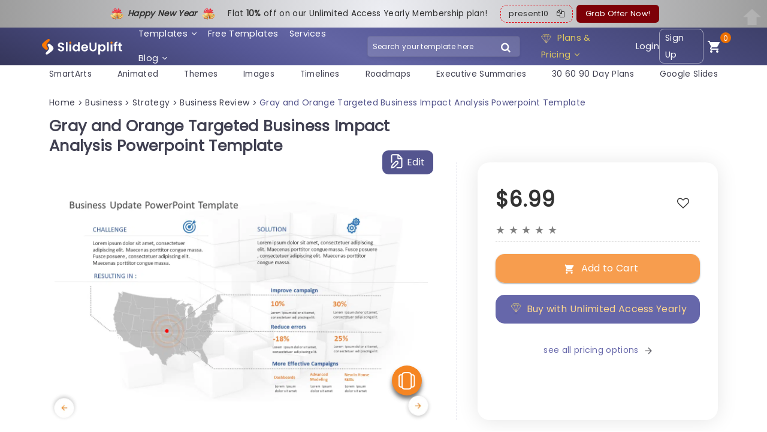

--- FILE ---
content_type: text/html; charset=UTF-8
request_url: https://slideuplift.com/powerpoint-templates/business-update-powerpoint-template-1/
body_size: 67711
content:



   


    




<!DOCTYPE html>
<html class="no-js" lang="en-US">
<head><meta charset="UTF-8"><script>if(navigator.userAgent.match(/MSIE|Internet Explorer/i)||navigator.userAgent.match(/Trident\/7\..*?rv:11/i)){var href=document.location.href;if(!href.match(/[?&]nowprocket/)){if(href.indexOf("?")==-1){if(href.indexOf("#")==-1){document.location.href=href+"?nowprocket=1"}else{document.location.href=href.replace("#","?nowprocket=1#")}}else{if(href.indexOf("#")==-1){document.location.href=href+"&nowprocket=1"}else{document.location.href=href.replace("#","&nowprocket=1#")}}}}</script><script>class RocketLazyLoadScripts{constructor(e){this.triggerEvents=e,this.eventOptions={passive:!0},this.userEventListener=this.triggerListener.bind(this),this.delayedScripts={normal:[],async:[],defer:[]},this.allJQueries=[]}_addUserInteractionListener(e){this.triggerEvents.forEach((t=>window.addEventListener(t,e.userEventListener,e.eventOptions)))}_removeUserInteractionListener(e){this.triggerEvents.forEach((t=>window.removeEventListener(t,e.userEventListener,e.eventOptions)))}triggerListener(){this._removeUserInteractionListener(this),"loading"===document.readyState?document.addEventListener("DOMContentLoaded",this._loadEverythingNow.bind(this)):this._loadEverythingNow()}async _loadEverythingNow(){this._delayEventListeners(),this._delayJQueryReady(this),this._handleDocumentWrite(),this._registerAllDelayedScripts(),this._preloadAllScripts(),await this._loadScriptsFromList(this.delayedScripts.normal),await this._loadScriptsFromList(this.delayedScripts.defer),await this._loadScriptsFromList(this.delayedScripts.async),await this._triggerDOMContentLoaded(),await this._triggerWindowLoad(),window.dispatchEvent(new Event("rocket-allScriptsLoaded"))}_registerAllDelayedScripts(){document.querySelectorAll("script[type=rocketlazyloadscript]").forEach((e=>{e.hasAttribute("src")?e.hasAttribute("async")&&!1!==e.async?this.delayedScripts.async.push(e):e.hasAttribute("defer")&&!1!==e.defer||"module"===e.getAttribute("data-rocket-type")?this.delayedScripts.defer.push(e):this.delayedScripts.normal.push(e):this.delayedScripts.normal.push(e)}))}async _transformScript(e){return await this._requestAnimFrame(),new Promise((t=>{const n=document.createElement("script");let r;[...e.attributes].forEach((e=>{let t=e.nodeName;"type"!==t&&("data-rocket-type"===t&&(t="type",r=e.nodeValue),n.setAttribute(t,e.nodeValue))})),e.hasAttribute("src")?(n.addEventListener("load",t),n.addEventListener("error",t)):(n.text=e.text,t()),e.parentNode.replaceChild(n,e)}))}async _loadScriptsFromList(e){const t=e.shift();return t?(await this._transformScript(t),this._loadScriptsFromList(e)):Promise.resolve()}_preloadAllScripts(){var e=document.createDocumentFragment();[...this.delayedScripts.normal,...this.delayedScripts.defer,...this.delayedScripts.async].forEach((t=>{const n=t.getAttribute("src");if(n){const t=document.createElement("link");t.href=n,t.rel="preload",t.as="script",e.appendChild(t)}})),document.head.appendChild(e)}_delayEventListeners(){let e={};function t(t,n){!function(t){function n(n){return e[t].eventsToRewrite.indexOf(n)>=0?"rocket-"+n:n}e[t]||(e[t]={originalFunctions:{add:t.addEventListener,remove:t.removeEventListener},eventsToRewrite:[]},t.addEventListener=function(){arguments[0]=n(arguments[0]),e[t].originalFunctions.add.apply(t,arguments)},t.removeEventListener=function(){arguments[0]=n(arguments[0]),e[t].originalFunctions.remove.apply(t,arguments)})}(t),e[t].eventsToRewrite.push(n)}function n(e,t){let n=e[t];Object.defineProperty(e,t,{get:()=>n||function(){},set(r){e["rocket"+t]=n=r}})}t(document,"DOMContentLoaded"),t(window,"DOMContentLoaded"),t(window,"load"),t(window,"pageshow"),t(document,"readystatechange"),n(document,"onreadystatechange"),n(window,"onload"),n(window,"onpageshow")}_delayJQueryReady(e){let t=window.jQuery;Object.defineProperty(window,"jQuery",{get:()=>t,set(n){if(n&&n.fn&&!e.allJQueries.includes(n)){n.fn.ready=n.fn.init.prototype.ready=function(t){e.domReadyFired?t.bind(document)(n):document.addEventListener("rocket-DOMContentLoaded",(()=>t.bind(document)(n)))};const t=n.fn.on;n.fn.on=n.fn.init.prototype.on=function(){if(this[0]===window){function e(e){return e.split(" ").map((e=>"load"===e||0===e.indexOf("load.")?"rocket-jquery-load":e)).join(" ")}"string"==typeof arguments[0]||arguments[0]instanceof String?arguments[0]=e(arguments[0]):"object"==typeof arguments[0]&&Object.keys(arguments[0]).forEach((t=>{delete Object.assign(arguments[0],{[e(t)]:arguments[0][t]})[t]}))}return t.apply(this,arguments),this},e.allJQueries.push(n)}t=n}})}async _triggerDOMContentLoaded(){this.domReadyFired=!0,await this._requestAnimFrame(),document.dispatchEvent(new Event("rocket-DOMContentLoaded")),await this._requestAnimFrame(),window.dispatchEvent(new Event("rocket-DOMContentLoaded")),await this._requestAnimFrame(),document.dispatchEvent(new Event("rocket-readystatechange")),await this._requestAnimFrame(),document.rocketonreadystatechange&&document.rocketonreadystatechange()}async _triggerWindowLoad(){await this._requestAnimFrame(),window.dispatchEvent(new Event("rocket-load")),await this._requestAnimFrame(),window.rocketonload&&window.rocketonload(),await this._requestAnimFrame(),this.allJQueries.forEach((e=>e(window).trigger("rocket-jquery-load"))),window.dispatchEvent(new Event("rocket-pageshow")),await this._requestAnimFrame(),window.rocketonpageshow&&window.rocketonpageshow()}_handleDocumentWrite(){const e=new Map;document.write=document.writeln=function(t){const n=document.currentScript,r=document.createRange(),i=n.parentElement;let o=e.get(n);void 0===o&&(o=n.nextSibling,e.set(n,o));const a=document.createDocumentFragment();r.setStart(a,0),a.appendChild(r.createContextualFragment(t)),i.insertBefore(a,o)}}async _requestAnimFrame(){return new Promise((e=>requestAnimationFrame(e)))}static run(){const e=new RocketLazyLoadScripts(["keydown","mousemove","touchmove","touchstart","touchend","wheel"]);e._addUserInteractionListener(e)}}RocketLazyLoadScripts.run();</script>
  
  <meta name="viewport" content="width=device-width">
  <link rel="icon" href="https://slideuplift.com/wp-content/uploads/2024/05/cropped-flaticon-32x32.png" sizes="32x32" />
<link rel="icon" href="https://slideuplift.com/wp-content/uploads/2024/05/cropped-flaticon-192x192.png" sizes="192x192" />
<link rel="apple-touch-icon" href="https://slideuplift.com/wp-content/uploads/2024/05/cropped-flaticon-180x180.png" />
<meta name="msapplication-TileImage" content="https://slideuplift.com/wp-content/uploads/2024/05/cropped-flaticon-270x270.png" />
     
    <!-- <link rel="preload" href="https://slideuplift.com/wp-content/themes/olam-child/css/font-awesome-4.7.0.min.css" data-rocket-async="style" as="style" onload="this.onload=null;this.rel='stylesheet'"> -->  
<script src="https://slideuplift.com/wp-content/themes/olam-child/js/jquery-3.6.4.min.js"></script>
<!-- <link rel="preload" href="https://cdnjs.cloudflare.com/ajax/libs/font-awesome/4.7.0/css/font-awesome.min.css" data-rocket-async="style" as="style" onload="this.onload=null;this.rel='stylesheet'"> -->
<link rel="preload" crossorigin href="/chatbot-frontend/assets/chatbot.css" data-rocket-async="style" as="style" onload="this.onload=null;this.rel='stylesheet'">
  


 

  <script type="rocketlazyloadscript">
  var deviceinfo = navigator.userAgent.split(';')
    document.cookie = 'device-info' + "=" + deviceinfo + ";" + 'expires=Wed, 1 Jan 2070 13:47:11 UTC; path=/';
  </script>

       

<script type="application/ld+json">
 {
"@context": "https://schema.org/",
"@type": "WebPage",
"@id": "https://slideuplift.com/powerpoint-templates/business-update-powerpoint-template-1/",
"@url": "https://slideuplift.com/powerpoint-templates/business-update-powerpoint-template-1/",
"name": "Gray and Orange Targeted Business Impact Analysis Powerpoint Template",
"headline": "Gray and Orange Targeted Business Impact Analysis Powerpoint Template",
"description": "Enhance your presentations with this template, for analyzing business impacts to streamline information sharing effectively! With its stylish gray and orange color scheme tailored for template is ideal for professionals looking to present intricate data in a clear and concise manner．It features designated sections for addressing challenges，proposing solutions，and detailing outcomes，making it a perfect fit, for strategic planning meetings or project progress reports． 

The visual components such, as a map that showcases regions and significant data play a role in capturing your audiences attention and clarifying your arguments effectively Whether you&#039;re delivering a presentation, to stakeholders or colleagues this format guarantees that your communication is both polished and visually striking. 

Ideal, for professionals in business analysis roles, as project and marketing teams to effectively showcase your insights and suggestions in an organized fashion.Take advantage of this opportunity now to enhance the quality of your teams project planning presentations!  Find more such Business PowerPoint templates for engaging presentations. These templates are compatible with both PowerPoint and Google Slides.",
"thumbnailURL": "https://slideuplift.com/wp-content/uploads/2019/06/Business-Update-1-PowerPoint-Template-18825.png",
"datePublished": "2019-06-21",
"dateModified": "2025-02-27",
"inLanguage": "en-US",
"lastReviewed": "2025-02-27",
"reviewedBy": {
"@type": "Organization",
"name": "SlideUpLift"
},
"isPartOf": {
"@type": "Website",
"url": "https://slideuplift.com",
"name": "SlideUpLift",
"description": "PowerPoint Templates & Google Slides Themes",
"inLanguage": "en-US",
"potentialAction": {
"@type": "SearchAction",
"target": {
"@type": "EntryPoint",
"urlTemplate": "https://slideuplift.com/search?q={search_term_string}"
},
"query-input": "required name=search_term_string"
}
}
}
</script>


<script type="rocketlazyloadscript" src="https://cdnjs.cloudflare.com/ajax/libs/crypto-js/3.1.9-1/crypto-js.min.js" defer></script> 

  
<meta name="viewport" content="width=device-width">
<meta name="p:domain_verify" content="db495cbb8fd30fa2d712fa6ac6eb5c60"/>

<!-- Google Tag Manager -->
<script type="rocketlazyloadscript">(function(w,d,s,l,i){w[l]=w[l]||[];w[l].push({'gtm.start':
new Date().getTime(),event:'gtm.js'});var f=d.getElementsByTagName(s)[0],
j=d.createElement(s),dl=l!='dataLayer'?'&l='+l:'';j.async=true;j.src=
'https://www.googletagmanager.com/gtm.js?id='+i+dl;f.parentNode.insertBefore(j,f);
})(window,document,'script','dataLayer','GTM-KV966CCK');</script>
<!-- End Google Tag Manager -->     

<!-- Global site tag (gtag.js) - Google Ads: 744176772 -->
<script type="rocketlazyloadscript" async src="https://www.googletagmanager.com/gtag/js?id=AW-744176772"></script>
<script type="rocketlazyloadscript">
  window.dataLayer = window.dataLayer || [];
  function gtag(){dataLayer.push(arguments);}
  gtag('js', new Date());

  gtag('config', 'AW-744176772');
</script>


<script type="rocketlazyloadscript" src="https://cdn-in.pagesense.io/js/60047316448/ed64e1cce8da4dba91ed32cee841cb91.js" defer></script>




  <script type="rocketlazyloadscript">
  const today = new Date();
  let mm = today.getMonth() + 1; 
  let dd = today.getDate();
  let yy = today.getFullYear();
  
  let c_date_is=dd+'-'+mm+'-'+yy;
  document.cookie = 'USER_GA='+c_date_is+'; expires=Wed, 1 Jan 2070 13:47:11 UTC; path=/' ;
  </script>



<script type="rocketlazyloadscript">
const today1 = new Date();
let mm1 = today1.getMonth() + 1; 
let dd1 = today1.getDate();
let yy1 = today1.getFullYear();

let date_is=dd1+'-'+mm1+'-'+yy1;

const cookidate = getCookie('USER_GA');


if(cookidate)
{
  if(cookidate==date_is)
  {
    var cleintIdStatus='new client';
  }
  else
  {
    var cleintIdStatus='returning';
  }

}
else
{
  var cleintIdStatus='new client';
}


dataLayer.push({
event: "pageView",
userInfo: {
      loginStatus: "not logged in",
      userId: "",
      cleintIdStatus:cleintIdStatus,
      email: "",
      sulCookie: "8ed19b34-2f8c-4068-b1a6-e55b32798b4b",
}
});





function getCookie(cname) {
  let name = cname + "=";
  let decodedCookie = decodeURIComponent(document.cookie);
  let ca = decodedCookie.split(';');
  for(let i = 0; i <ca.length; i++) {
    let c = ca[i];
    while (c.charAt(0) == ' ') {
      c = c.substring(1);
    }
    if (c.indexOf(name) == 0) {
      return c.substring(name.length, c.length);
    }
  }
  return "";
}

</script>


      
    
   
  
  <meta name="pubdate" content="18825">
  <link rel="icon" href="https://slideuplift.com/wp-content/uploads/2024/05/cropped-flaticon-32x32.png" sizes="32x32" />
<link rel="icon" href="https://slideuplift.com/wp-content/uploads/2024/05/cropped-flaticon-192x192.png" sizes="192x192" />
<link rel="apple-touch-icon" href="https://slideuplift.com/wp-content/uploads/2024/05/cropped-flaticon-180x180.png" />
<meta name="msapplication-TileImage" content="https://slideuplift.com/wp-content/uploads/2024/05/cropped-flaticon-270x270.png" />
    


<meta http-equiv="x-dns-prefetch-control" content="on"><link rel="dns-prefetch" href="https://connect.facebook.net" /><link rel="dns-prefetch" href="https://www.googletagmanager.com" /><link rel="dns-prefetch" href="https://fonts.googleapis.com" /><link rel="dns-prefetch" href="https://googleads.g.doubleclick.net" /><link rel="dns-prefetch" href="https://cdnjs.cloudflare.com" /><meta name='robots' content='index, follow, max-image-preview:large, max-snippet:-1, max-video-preview:-1' />

	<!-- This site is optimized with the Yoast SEO Premium plugin v21.7 (Yoast SEO v21.7) - https://yoast.com/wordpress/plugins/seo/ -->
	<title>Gray and Orange Targeted Business Impact Analysis Powerpoint Template</title><style id="rocket-critical-css">.carousel li{margin-right:5px}#cookie-law-info-bar{font-size:12pt;margin:0 auto;padding:13px 10px;position:absolute;text-align:center;box-sizing:border-box;width:100%;z-index:9999;box-shadow:rgba(0,0,0,.5) 0 5px 50px;display:none;left:0;font-weight:300}#cookie-law-info-again{font-size:10pt;margin:0;padding:5px 10px;text-align:center;z-index:9999;box-shadow:#161616 2px 2px 5px 2px}#cookie-law-info-bar span{vertical-align:middle}.cli-plugin-button,.cli-plugin-button:visited{display:inline-block;padding:10px 16px 10px;color:#fff;text-decoration:none;position:relative;margin-left:0;text-decoration:none}.cli-plugin-button,.cli-plugin-button:visited,.medium.cli-plugin-button,.medium.cli-plugin-button:visited{font-size:14px;font-weight:500;line-height:1}.cli-plugin-button{margin-top:5px}.cli-bar-popup{-moz-background-clip:padding;-webkit-background-clip:padding;background-clip:padding-box;-webkit-border-radius:30px;-moz-border-radius:30px;border-radius:30px;padding:20px}.cli-container-fluid{padding-right:15px;padding-left:15px;margin-right:auto;margin-left:auto}.cli-row{display:-ms-flexbox;display:flex;-ms-flex-wrap:wrap;flex-wrap:wrap;margin-right:-15px;margin-left:-15px}.cli-align-items-stretch{-ms-flex-align:stretch!important;align-items:stretch!important}.cli-px-0{padding-left:0;padding-right:0}.cli-modal-backdrop{position:fixed;top:0;right:0;bottom:0;left:0;z-index:1040;background-color:#000;display:none}.cli-modal-backdrop.cli-fade{opacity:0}.cli-modal a{text-decoration:none}.cli-modal .cli-modal-dialog{position:relative;width:auto;margin:.5rem;font-family:-apple-system,BlinkMacSystemFont,"Segoe UI",Roboto,"Helvetica Neue",Arial,sans-serif,"Apple Color Emoji","Segoe UI Emoji","Segoe UI Symbol";font-size:1rem;font-weight:400;line-height:1.5;color:#212529;text-align:left;display:-ms-flexbox;display:flex;-ms-flex-align:center;align-items:center;min-height:calc(100% - (.5rem * 2))}@media (min-width:576px){.cli-modal .cli-modal-dialog{max-width:500px;margin:1.75rem auto;min-height:calc(100% - (1.75rem * 2))}}@media (min-width:992px){.cli-modal .cli-modal-dialog{max-width:900px}}.cli-modal-content{position:relative;display:-ms-flexbox;display:flex;-ms-flex-direction:column;flex-direction:column;width:100%;background-color:#fff;background-clip:padding-box;border-radius:.3rem;outline:0}.cli-modal .cli-modal-close{position:absolute;right:10px;top:10px;z-index:1;padding:0;background-color:transparent;border:0;-webkit-appearance:none;font-size:1.5rem;font-weight:700;line-height:1;color:#000;text-shadow:0 1px 0 #fff}.cli-switch{display:inline-block;position:relative;min-height:1px;padding-left:70px;font-size:14px}.cli-switch input[type=checkbox]{display:none}.cli-switch .cli-slider{background-color:#e3e1e8;height:24px;width:50px;bottom:0;left:0;position:absolute;right:0;top:0}.cli-switch .cli-slider:before{background-color:#fff;bottom:2px;content:"";height:20px;left:2px;position:absolute;width:20px}.cli-switch input:checked+.cli-slider{background-color:#00acad}.cli-switch input:checked+.cli-slider:before{transform:translateX(26px)}.cli-switch .cli-slider{border-radius:34px}.cli-switch .cli-slider:before{border-radius:50%}.cli-tab-content{background:#fff}.cli-tab-content{width:100%;padding:30px}@media (max-width:767px){.cli-tab-content{padding:30px 10px}}.cli-tab-content p{color:#343438;font-size:14px;margin-top:0}.cli-container-fluid{padding-right:15px;padding-left:15px;margin-right:auto;margin-left:auto}.cli-row{display:-ms-flexbox;display:flex;-ms-flex-wrap:wrap;flex-wrap:wrap;margin-right:-15px;margin-left:-15px}.cli-align-items-stretch{-ms-flex-align:stretch!important;align-items:stretch!important}.cli-px-0{padding-left:0;padding-right:0}.cli-modal-backdrop{position:fixed;top:0;right:0;bottom:0;left:0;z-index:1040;background-color:#000;-webkit-transform:scale(0);transform:scale(0)}.cli-modal-backdrop.cli-fade{opacity:0}.cli-modal{position:fixed;top:0;right:0;bottom:0;left:0;z-index:99999;transform:scale(0);overflow:hidden;outline:0}.cli-modal a{text-decoration:none}.cli-modal .cli-modal-dialog{position:relative;width:auto;margin:.5rem;font-family:inherit;font-size:1rem;font-weight:400;line-height:1.5;color:#212529;text-align:left;display:-ms-flexbox;display:flex;-ms-flex-align:center;align-items:center;min-height:calc(100% - (.5rem * 2))}@media (min-width:576px){.cli-modal .cli-modal-dialog{max-width:500px;margin:1.75rem auto;min-height:calc(100% - (1.75rem * 2))}}.cli-modal-content{position:relative;display:-ms-flexbox;display:flex;-ms-flex-direction:column;flex-direction:column;width:100%;background-color:#fff;background-clip:padding-box;border-radius:.2rem;box-sizing:border-box;outline:0}.cli-switch{display:inline-block;position:relative;min-height:1px;padding-left:38px;font-size:14px}.cli-switch input[type=checkbox]{display:none}.cli-switch .cli-slider{background-color:#e3e1e8;height:20px;width:38px;bottom:0;left:0;position:absolute;right:0;top:0}.cli-switch .cli-slider:before{background-color:#fff;bottom:2px;content:"";height:15px;left:3px;position:absolute;width:15px}.cli-switch input:checked+.cli-slider{background-color:#28a745}.cli-switch input:checked+.cli-slider:before{transform:translateX(18px)}.cli-switch .cli-slider{border-radius:34px;font-size:0}.cli-switch .cli-slider:before{border-radius:50%}.cli-tab-content{background:#fff}.cli-tab-content{width:100%;padding:5px 30px 5px 5px;box-sizing:border-box}@media (max-width:767px){.cli-tab-content{padding:30px 10px}}.cli-tab-content p{color:#343438;font-size:14px;margin-top:0}.cli-col-12{width:100%}.cli-tab-header{display:flex;justify-content:space-between}.cli-tab-header a:before{width:10px;height:2px;left:0;top:calc(50% - 1px)}.cli-tab-header a:after{width:2px;height:10px;left:4px;top:calc(50% - 5px);-webkit-transform:none;transform:none}.cli-tab-header a:before{width:7px;height:7px;border-right:1px solid #4a6e78;border-bottom:1px solid #4a6e78;content:" ";transform:rotate(-45deg);margin-right:10px}.cli-tab-header a.cli-nav-link{position:relative;display:flex;align-items:center;font-size:14px;color:#000;text-transform:capitalize}.cli-tab-header{border-radius:5px;padding:12px 15px;background-color:#f2f2f2}.cli-modal .cli-modal-close{position:absolute;right:0;top:0;z-index:1;-webkit-appearance:none;width:40px;height:40px;padding:0;border-radius:50%;padding:10px;background:0 0;border:none;min-width:40px}.cli-tab-container h4{font-family:inherit;font-size:16px;margin-bottom:15px;margin:10px 0}#cliSettingsPopup .cli-tab-section-container{padding-top:12px}.cli-privacy-content-text,.cli-tab-container p{font-size:14px;line-height:1.4;margin-top:0;padding:0;color:#000}.cli-tab-content{display:none}.cli-tab-section .cli-tab-content{padding:10px 20px 5px 20px}.cli-tab-section{margin-top:5px}@media (min-width:992px){.cli-modal .cli-modal-dialog{max-width:645px}}.cli-switch .cli-slider:after{content:attr(data-cli-disable);position:absolute;right:50px;color:#000;font-size:12px;text-align:right;min-width:60px}.cli-switch input:checked+.cli-slider:after{content:attr(data-cli-enable)}.cli-privacy-overview:not(.cli-collapsed) .cli-privacy-content{max-height:60px;overflow:hidden}a.cli-privacy-readmore{font-size:12px;padding-top:12px;display:inline-block;padding-bottom:0;color:#000;text-decoration:underline}a.cli-privacy-readmore:before{content:attr(data-readmore-text)}.cli-modal-close svg{fill:#000}span.cli-necessary-caption{color:#000;font-size:12px}.cli-tab-container .cli-row{max-height:500px;overflow-y:auto}.wt-cli-sr-only{display:none;font-size:16px}.edd_purchase_submit_wrapper{position:relative}.edd_purchase_submit_wrapper a.edd-add-to-cart{text-decoration:none;display:none;box-shadow:0 2px 1px rgba(0,0,0,.1),0 1px 3px rgba(0,0,0,.3)}.edd_purchase_submit_wrapper a.edd-add-to-cart.edd-has-js{display:inline-block}.edd-add-to-cart .edd-add-to-cart-label{opacity:1}a.edd-add-to-cart .edd-loading{position:absolute;left:50%;top:50%;opacity:0}.edd_download_purchase_form .edd_price_options li{display:block;padding:0;margin:0}.edd_download_purchase_form .edd_price_options span{display:inline;padding:0;margin:0}.edd-submit:before{content:'\e818';display:inline-block;margin-right:8px;vertical-align:text-bottom;font-size:1.3em;font-family:fontello}html{font-family:sans-serif;-ms-text-size-adjust:100%;-webkit-text-size-adjust:100%}body{margin:0}header,nav,section{display:block}a{background-color:transparent}h1{font-size:2em;margin:.67em 0}img{border:0}svg:not(:root){overflow:hidden}button,input{color:inherit;font:inherit;margin:0}button{overflow:visible}button{text-transform:none}button,input[type=submit]{-webkit-appearance:button}button::-moz-focus-inner,input::-moz-focus-inner{border:0;padding:0}input{line-height:normal}input[type=checkbox],input[type=radio]{box-sizing:border-box;padding:0}img{max-width:100%}img{height:auto}:root{--bs-blue:#0d6efd;--bs-indigo:#6610f2;--bs-purple:#6f42c1;--bs-pink:#d63384;--bs-red:#dc3545;--bs-orange:#fd7e14;--bs-yellow:#ffc107;--bs-green:#198754;--bs-teal:#20c997;--bs-cyan:#0dcaf0;--bs-black:#000;--bs-white:#fff;--bs-gray:#6c757d;--bs-gray-dark:#343a40;--bs-gray-100:#f8f9fa;--bs-gray-200:#e9ecef;--bs-gray-300:#dee2e6;--bs-gray-400:#ced4da;--bs-gray-500:#adb5bd;--bs-gray-600:#6c757d;--bs-gray-700:#495057;--bs-gray-800:#343a40;--bs-gray-900:#212529;--bs-primary:#0d6efd;--bs-secondary:#6c757d;--bs-success:#198754;--bs-info:#0dcaf0;--bs-warning:#ffc107;--bs-danger:#dc3545;--bs-light:#f8f9fa;--bs-dark:#212529;--bs-primary-rgb:13,110,253;--bs-secondary-rgb:108,117,125;--bs-success-rgb:25,135,84;--bs-info-rgb:13,202,240;--bs-warning-rgb:255,193,7;--bs-danger-rgb:220,53,69;--bs-light-rgb:248,249,250;--bs-dark-rgb:33,37,41;--bs-primary-text-emphasis:#052c65;--bs-secondary-text-emphasis:#2b2f32;--bs-success-text-emphasis:#0a3622;--bs-info-text-emphasis:#055160;--bs-warning-text-emphasis:#664d03;--bs-danger-text-emphasis:#58151c;--bs-light-text-emphasis:#495057;--bs-dark-text-emphasis:#495057;--bs-primary-bg-subtle:#cfe2ff;--bs-secondary-bg-subtle:#e2e3e5;--bs-success-bg-subtle:#d1e7dd;--bs-info-bg-subtle:#cff4fc;--bs-warning-bg-subtle:#fff3cd;--bs-danger-bg-subtle:#f8d7da;--bs-light-bg-subtle:#fcfcfd;--bs-dark-bg-subtle:#ced4da;--bs-primary-border-subtle:#9ec5fe;--bs-secondary-border-subtle:#c4c8cb;--bs-success-border-subtle:#a3cfbb;--bs-info-border-subtle:#9eeaf9;--bs-warning-border-subtle:#ffe69c;--bs-danger-border-subtle:#f1aeb5;--bs-light-border-subtle:#e9ecef;--bs-dark-border-subtle:#adb5bd;--bs-white-rgb:255,255,255;--bs-black-rgb:0,0,0;--bs-font-sans-serif:system-ui,-apple-system,"Segoe UI",Roboto,"Helvetica Neue","Noto Sans","Liberation Sans",Arial,sans-serif,"Apple Color Emoji","Segoe UI Emoji","Segoe UI Symbol","Noto Color Emoji";--bs-font-monospace:SFMono-Regular,Menlo,Monaco,Consolas,"Liberation Mono","Courier New",monospace;--bs-gradient:linear-gradient(180deg, rgba(255, 255, 255, 0.15), rgba(255, 255, 255, 0));--bs-body-font-family:var(--bs-font-sans-serif);--bs-body-font-size:1rem;--bs-body-font-weight:400;--bs-body-line-height:1.5;--bs-body-color:#212529;--bs-body-color-rgb:33,37,41;--bs-body-bg:#fff;--bs-body-bg-rgb:255,255,255;--bs-emphasis-color:#000;--bs-emphasis-color-rgb:0,0,0;--bs-secondary-color:rgba(33, 37, 41, 0.75);--bs-secondary-color-rgb:33,37,41;--bs-secondary-bg:#e9ecef;--bs-secondary-bg-rgb:233,236,239;--bs-tertiary-color:rgba(33, 37, 41, 0.5);--bs-tertiary-color-rgb:33,37,41;--bs-tertiary-bg:#f8f9fa;--bs-tertiary-bg-rgb:248,249,250;--bs-heading-color:inherit;--bs-link-color:#0d6efd;--bs-link-color-rgb:13,110,253;--bs-link-decoration:underline;--bs-link-hover-color:#0a58ca;--bs-link-hover-color-rgb:10,88,202;--bs-code-color:#d63384;--bs-highlight-color:#212529;--bs-highlight-bg:#fff3cd;--bs-border-width:1px;--bs-border-style:solid;--bs-border-color:#dee2e6;--bs-border-color-translucent:rgba(0, 0, 0, 0.175);--bs-border-radius:0.375rem;--bs-border-radius-sm:0.25rem;--bs-border-radius-lg:0.5rem;--bs-border-radius-xl:1rem;--bs-border-radius-xxl:2rem;--bs-border-radius-2xl:var(--bs-border-radius-xxl);--bs-border-radius-pill:50rem;--bs-box-shadow:0 0.5rem 1rem rgba(0, 0, 0, 0.15);--bs-box-shadow-sm:0 0.125rem 0.25rem rgba(0, 0, 0, 0.075);--bs-box-shadow-lg:0 1rem 3rem rgba(0, 0, 0, 0.175);--bs-box-shadow-inset:inset 0 1px 2px rgba(0, 0, 0, 0.075);--bs-focus-ring-width:0.25rem;--bs-focus-ring-opacity:0.25;--bs-focus-ring-color:rgba(13, 110, 253, 0.25);--bs-form-valid-color:#198754;--bs-form-valid-border-color:#198754;--bs-form-invalid-color:#dc3545;--bs-form-invalid-border-color:#dc3545}*,::after,::before{box-sizing:border-box}@media (prefers-reduced-motion:no-preference){:root{scroll-behavior:smooth}}body{margin:0;font-family:var(--bs-body-font-family);font-size:var(--bs-body-font-size);font-weight:var(--bs-body-font-weight);line-height:var(--bs-body-line-height);color:var(--bs-body-color);text-align:var(--bs-body-text-align);background-color:var(--bs-body-bg);-webkit-text-size-adjust:100%}h1,h3,h4{margin-top:0;margin-bottom:.5rem;font-weight:500;line-height:1.2;color:var(--bs-heading-color)}h1{font-size:calc(1.375rem + 1.5vw)}@media (min-width:1200px){h1{font-size:2.5rem}}h3{font-size:calc(1.3rem + .6vw)}@media (min-width:1200px){h3{font-size:1.75rem}}h4{font-size:calc(1.275rem + .3vw)}@media (min-width:1200px){h4{font-size:1.5rem}}p{margin-top:0;margin-bottom:1rem}ul{padding-left:2rem}ul{margin-top:0;margin-bottom:1rem}ul ul{margin-bottom:0}a{color:rgba(var(--bs-link-color-rgb),var(--bs-link-opacity,1));text-decoration:underline}img,svg{vertical-align:middle}label{display:inline-block}button{border-radius:0}button,input{margin:0;font-family:inherit;font-size:inherit;line-height:inherit}button{text-transform:none}[type=button],[type=submit],button{-webkit-appearance:button}::-moz-focus-inner{padding:0;border-style:none}::-webkit-datetime-edit-day-field,::-webkit-datetime-edit-fields-wrapper,::-webkit-datetime-edit-hour-field,::-webkit-datetime-edit-minute,::-webkit-datetime-edit-month-field,::-webkit-datetime-edit-text,::-webkit-datetime-edit-year-field{padding:0}::-webkit-inner-spin-button{height:auto}::-webkit-search-decoration{-webkit-appearance:none}::-webkit-color-swatch-wrapper{padding:0}::-webkit-file-upload-button{font:inherit;-webkit-appearance:button}::file-selector-button{font:inherit;-webkit-appearance:button}.container,.container-fluid{--bs-gutter-x:1.5rem;--bs-gutter-y:0;width:100%;padding-right:calc(var(--bs-gutter-x) * .5);padding-left:calc(var(--bs-gutter-x) * .5);margin-right:auto;margin-left:auto}@media (min-width:576px){.container{max-width:540px}}@media (min-width:768px){.container{max-width:720px}}@media (min-width:992px){.container{max-width:960px}}@media (min-width:1200px){.container{max-width:1140px}}:root{--bs-breakpoint-xs:0;--bs-breakpoint-sm:576px;--bs-breakpoint-md:768px;--bs-breakpoint-lg:992px;--bs-breakpoint-xl:1200px;--bs-breakpoint-xxl:1400px}.row{--bs-gutter-x:1.5rem;--bs-gutter-y:0;display:flex;flex-wrap:wrap;margin-top:calc(-1 * var(--bs-gutter-y));margin-right:calc(-.5 * var(--bs-gutter-x));margin-left:calc(-.5 * var(--bs-gutter-x))}.row>*{flex-shrink:0;width:100%;max-width:100%;padding-right:calc(var(--bs-gutter-x) * .5);padding-left:calc(var(--bs-gutter-x) * .5);margin-top:var(--bs-gutter-y)}@media (min-width:576px){.col-sm-12{flex:0 0 auto;width:100%}}@media (min-width:768px){.col-md-7{flex:0 0 auto;width:58.33333333%}.col-md-12{flex:0 0 auto;width:100%}}@media (min-width:992px){.col-lg-5{flex:0 0 auto;width:41.66666667%}.col-lg-7{flex:0 0 auto;width:58.33333333%}}.btn{--bs-btn-padding-x:0.75rem;--bs-btn-padding-y:0.375rem;--bs-btn-font-family:;--bs-btn-font-size:1rem;--bs-btn-font-weight:400;--bs-btn-line-height:1.5;--bs-btn-color:var(--bs-body-color);--bs-btn-bg:transparent;--bs-btn-border-width:var(--bs-border-width);--bs-btn-border-color:transparent;--bs-btn-border-radius:var(--bs-border-radius);--bs-btn-hover-border-color:transparent;--bs-btn-box-shadow:inset 0 1px 0 rgba(255, 255, 255, 0.15),0 1px 1px rgba(0, 0, 0, 0.075);--bs-btn-disabled-opacity:0.65;--bs-btn-focus-box-shadow:0 0 0 0.25rem rgba(var(--bs-btn-focus-shadow-rgb), .5);display:inline-block;padding:var(--bs-btn-padding-y) var(--bs-btn-padding-x);font-family:var(--bs-btn-font-family);font-size:var(--bs-btn-font-size);font-weight:var(--bs-btn-font-weight);line-height:var(--bs-btn-line-height);color:var(--bs-btn-color);text-align:center;text-decoration:none;vertical-align:middle;border:var(--bs-btn-border-width) solid var(--bs-btn-border-color);border-radius:var(--bs-btn-border-radius);background-color:var(--bs-btn-bg)}*{letter-spacing:.02rem;-webkit-font-smoothing:antialiased;-moz-osx-font-smoothing:grayscale;text-rendering:optimizeLegibility;text-shadow:1px 1px 1px rgb(0 0 0 / .004);-webkit-font-feature-settings:"kern","liga","case";-moz-font-feature-settings:"kern=1","liga=1","case=1";-moz-font-feature-settings:"kern","liga","case";-moz-font-feature-settings:"kern" 1,"liga" 1,"case" 1;font-feature-settings:"kern","liga","case"}@font-face{font-family:poppin;src:url(https://slideuplift.com/wp-content/themes/olam-child/css/Poppins-Regular.ttf);font-display:swap}@media only screen and (-webkit-min-device-pixel-ratio:1.25),only screen and (min-device-pixel-ratio:1.25),only screen and (min-resolution:200dpi),only screen and (min-resolution:1.25dppx){-webkit-font-smoothing:subpixel-antialiased}html{font-family:'poppin'!important;position:relative;color:#757575}html,body{font-family:'poppin'!important;height:100%;position:relative}img,svg{vertical-align:middle}img{max-width:100%;height:auto}.wrapper{min-height:100%}a{font-family:'poppin'!important;text-decoration:none;outline:none;color:#404051}ul,li{font-family:'poppin'!important;margin:0;padding:0}ul{font-family:'poppin'!important;list-style-position:outside}ul li{font-family:'poppin'!important}html{-webkit-text-size-adjust:100%;-ms-text-size-adjust:100%}body{font-family:'poppin'!important;color:#404051!important;background:#f4f6f5;line-height:1.8em;-webkit-font-smoothing:subpixel-antialiased}p{font-family:'poppin'!important;font-size:1rem;line-height:1.8em;margin-bottom:1.5rem}::-webkit-input-placeholder{font-weight:400;font-size:1em}:-moz-placeholder{font-weight:400;font-size:1em}::-moz-placeholder{font-weight:400;font-size:1em}:-ms-input-placeholder{font-weight:400;font-size:1em}h1{font-size:1.8rem;font-weight:600;line-height:1.3!important;color:#404051!important}h3{font-size:1.4rem;font-weight:500;line-height:1.3!important;color:#404051!important}h4{font-size:1.2rem;font-weight:500;line-height:1.3!important;color:#404051!important}.header #nav ul{font-family:'poppin'!important}button,input{font-family:'poppin'!important}@media screen and (max-width:768px){h1{font-size:1.6rem!important}h3{font-size:1.3rem!important}h4{font-size:1.2rem!important}}@media screen and (max-width:480px){h1{font-size:1.6rem!important}h3{font-size:1.2rem!important}h4{font-size:1rem!important}}input[type="text"],input[type="password"]{display:block;background:#fff;border-radius:10px;border:.8px #bdbdbd75 solid;margin-bottom:1.8rem;width:100%;padding:11px 22px;font-size:14px;color:#404051;font-weight:500;word-wrap:break-word}.edd_price_options label{vertical-align:bottom;font-weight:inherit;padding-left:26px;position:relative;display:block;color:#000}.edd_price_options label:before,.edd_price_options label:after{position:absolute;top:0;left:0;height:100%;width:100%;content:'';right:0;bottom:0;margin:auto;border-radius:30px}.edd_price_options label{position:relative}.edd_price_options label input[type="radio"]{position:absolute;left:2px;top:-2px;visibility:hidden;z-index:100}.edd_price_options label:before{z-index:100}.edd_price_options label:before,.edd_price_options label:after{width:16px;height:16px;right:auto}.edd_price_options label:after{border:0 solid #fff}.edd_price_options li.checked label:after{border-width:4px}.edd_price_options label:before{background:#fff;-webkit-transform:scale(0);-o-transform:scale(0);transform:scale(0)}.edd_price_options li.checked label:before{-webkit-transform:scale(.5);-o-transform:scale(.5);transform:scale(.5)}.edd_price_options label{position:relative}.edd_price_options label input[type="radio"]{position:absolute;left:2px;top:-2px;visibility:hidden;z-index:100}.btn{border-radius:0;padding:17px 40px;margin:2px;display:inline-block;text-transform:uppercase;border:none;white-space:normal;font-size:.94em;font-weight:700;line-height:1.2em;letter-spacing:.03em;white-space:nowrap;height:auto;background-image:none;box-shadow:0 2px 1px rgb(0 0 0 / .1),0 1px 3px rgb(0 0 0 / .3)}.btn-white{background:#fff;box-shadow:5px 5px 0 rgb(0 0 0 / .1)}.header-wrapper{color:#fff;position:relative;z-index:9999}.header{z-index:2999;position:relative}.header.navbar-fixed-top{box-shadow:none}.header-wrapper.header-bg{background-size:cover}.col-nav{text-align:center}.col-shop{text-align:right;display:none}.nav-toggle{width:40px;height:36px;position:relative;padding:10px 4px;display:none;z-index:999}.nav-toggle:after{content:'';height:100%;width:100%;position:absolute;top:0;left:0;z-index:0;opacity:.35}.nav-toggle span{display:block;height:3px;background:#fff;margin:-1px auto 7px;width:26px;position:relative;z-index:100}.mob-nav{display:none;position:fixed;top:0;bottom:0;left:0;right:0;background:rgb(0 0 0 / .8);z-index:2}.header #nav{text-align:right}.header #nav ul{display:inline-block;padding:0;text-align:left;vertical-align:middle;text-transform:uppercase;position:relative;z-index:1000}#nav>div{display:inline-block}.header #nav ul li{display:inline-block;position:relative;z-index:1;vertical-align:middle;margin:0 2px}.header #nav ul li ul li{margin:0}.header #nav ul li ul li a{text-transform:capitalize}.header #nav ul li a{display:block;line-height:1.2em;padding:12px 2px;color:inherit;z-index:1000;position:relative;letter-spacing:.03em;text-transform:capitalize}.header #nav ul li a:before{font-family:'fontAwesome';margin-right:5px}.header #nav ul.menu>li.menu-item-has-children>a:after{content:"\f107";font-family:'fontAwesome';margin-left:6px}.header #nav ul li:after{position:absolute;top:0;left:0;bottom:0;right:0;content:'';background:#fff0;opacity:0;z-index:0}.header #nav ul li>ul{position:absolute;top:100%;left:0;width:auto;height:0}.header #nav ul ul ul{left:100%;top:0}.header #nav ul ul li{display:block}.header #nav ul ul.sub-menu>li:after{opacity:1}.header #nav ul .mega-menu ul.sub-menu .sub-menu li:after{opacity:0}#header #nav ul li .mega-menu>ul>li{position:relative}#header #nav ul li .mega-menu>ul>li:after{position:absolute;left:0;top:0;right:0;bottom:0;z-index:0;content:'';opacity:1}#header #nav ul li .mega-menu>ul>li a,#header #nav ul li .mega-menu>ul>li span,#header #nav ul li .mega-menu>ul>li div{position:relative;z-index:100}#header #nav ul li .mega-menu{position:absolute;left:0;top:100%;min-width:210px;z-index:-20000;height:0}#header #nav ul li .mega-menu ul{height:auto;left:0}#header #nav ul .mega-menu ul ul{position:relative;top:0}#header #nav ul .mega-menu li:before{display:none;content:none}#header #nav ul li .mega-menu ul li.mega-menu-col{position:relative}#header #nav ul li .mega-menu>ul li{background:#fff0}#header #nav ul li .mega-menu ul.mega-menu-row{width:100%;display:table;table-layout:fixed;padding:0;position:relative}#header #nav ul li .mega-menu ul li.mega-menu-col{display:table-cell;width:1px;vertical-align:top;box-shadow:0 2px 3px 0 rgb(0 0 0 / .3)}#header #nav ul li .mega-menu>ul.mega-menu-row>li.mega-menu-col>a{padding:12px 20px}#header #nav ul li .mega-menu ul.mega-menu-row ul.sub-menu li a{padding:8px 20px}.section{position:relative;padding:1.2rem 0;background-position:bottom;background-repeat:no-repeat}.search-btn{position:absolute;height:40px;width:54px;right:0;top:0;z-index:1}.search-btn:after{position:absolute;top:0;left:0;height:100%;width:100%;content:"\f002";font-family:'fontAwesome';font-size:22px;line-height:54px;color:#6161618A}.search-btn input[type="submit"]{border:none;background:#fff0;font-size:0;position:relative;width:100%;height:100%;position:relative;z-index:100}.cart-box{display:block;font-weight:300;position:relative}.scroll-top{height:60px;width:60px;position:fixed;bottom:100px;right:30px;display:none;z-index:9999}.scroll-top .scrollto-icon{font-size:40px;color:#6667AA;display:inline-block;-webkit-transform:rotate(-45deg);-ms-transform:rotate(-45deg);-o-transform:rotate(-45deg);transform:rotate(-45deg)}.scroll-top .flame{height:0;width:0;position:absolute;top:66%;left:-4px;right:0;margin:-5px auto 0;border:3px solid #fff0;border-top:25px solid #000;display:none}.scroll-top .flame+.flame{left:20px;margin:0;border-width:2px;border-top-width:10px}.scroll-top .flame+.flame+.flame{left:auto;right:24px;margin:0;border-width:2px;border-top-width:10px}.sidebar{background:#fff;padding:30px;font-size:.94rem}.sidebar p{margin-bottom:1rem}.edd_go_to_checkout{padding:10px 25px 10px!important;font-size:1em}.edd_purchase_submit_wrapper{display:flex;align-items:center;justify-content:space-between;flex-direction:row}.product-sidebar{height:755px;border:none;background-color:#f1f1f1}.sidebar-title{font-weight:700}.sidebar-title:first-child{margin-top:0}.tags{display:block;font-size:0;margin:4px -2px}.tags a{display:inline-block;vertical-align:top;padding:6px 18px;line-height:20px;margin:2px;font-size:12px;color:#9b9b9b;background:#fff;-webkit-box-shadow:0 1px 1px rgb(0 0 0 / .05);-moz-box-shadow:0 1px 1px rgb(0 0 0 / .05);-o-box-shadow:0 1px 1px rgb(0 0 0 / .05);box-shadow:0 1px 1px rgb(0 0 0 / .05)}.edd-meta .tags a{background:#F4F6F5;padding:2px 8px}::-webkit-input-placeholder{color:#fff}:-moz-placeholder{color:#fff}::-moz-placeholder{color:#fff}:-ms-input-placeholder{color:#fff}.preview-area{position:relative}.preview-area .preview-image{text-align:center;position:relative}.preview-area .preview-image{overflow:hidden;border:1px solid #d4d0d0}.sidebar-item .cart-box .edd_go_to_checkout:after{content:''}.boxed{max-width:716px;text-align:center;margin:0 auto;position:relative}.boxed .lightbox-title{color:inherit;text-transform:uppercase}.boxed .boxed-head .lightbox-title{margin:0;color:inherit}.boxed .lightbox-subtitle{color:inherit;margin-bottom:10px}.field-holder{position:relative;background-color:rgb(0 0 0 / .1);margin-bottom:40px}.field-holder+.field-holder{margin-top:40px}.field-holder label{top:15px;bottom:auto}.field-holder label .demo-icon{font-size:1.2em}.field-holder input[type="text"],.field-holder input[type="password"]{background:#fff0;line-height:24px;height:58px;padding:16px 20px;position:relative;z-index:1;color:inherit;margin:0;border:none;font-size:1em;color:inherit}.boxed .boxed-body input[type="submit"]{min-width:226px;text-align:center;margin-bottom:20px;text-transform:uppercase;font-size:1em;padding:15px 25px;margin:0;max-width:100%}.boxed .boxed-body input[type="submit"],.boxed .boxed-body input[type="submit"]{box-shadow:5px 5px 0 rgb(0 0 0 / .1)}.edd-submit:before{font-size:1.3em;vertical-align:text-bottom;display:none}.boxed .signup-icon{font-size:40px;padding-top:20px}.boxed .signup-icon span{display:inline-block;-webkit-transform:rotate(-45deg);-moz-transform:rotate(-45deg);-ms-transform:rotate(-45deg);-o-transform:rotate(-45deg);transform:rotate(-45deg)}.field-holder>label{position:absolute;top:18px;line-height:20px;height:20px;left:20px;margin:auto;font-weight:400}.lightbox-wrapper{display:none;position:fixed;top:0;left:0;width:100%;height:100%;z-index:99999}.lightbox-wrapper .lightbox-overlay{background-color:rgb(0 0 0 / .5);position:absolute;z-index:0;left:0;top:0;height:100%;width:100%}.lightbox-wrapper .lightbox-area{position:absolute;top:0;bottom:0;left:0;right:0;margin:auto;z-index:10;display:block;width:100%;padding:50px;text-align:center;font-size:0;overflow:auto}.lightbox-area:after{content:'';height:100%;display:inline-block;width:0;vertical-align:middle;margin-right:0}.lightbox-area .lightbox{display:inline-block;vertical-align:middle;width:716px;max-width:100%;text-align:center}.boxed .toggle-signup{margin:0;position:relative}.boxed .signup-area{display:none}.lightbox .lightbox-close{position:absolute;top:0;right:0;width:80px;height:80px;overflow:hidden;padding:14px 0 0 35px}.lightbox .lightbox-close:before{content:'';background:#000;height:58px;width:120px;top:-10px;right:-42px;position:absolute;text-align:center;padding-top:25px;z-index:0;opacity:0;-webkit-transform:rotate(45deg);-moz-transform:rotate(45deg);-ms-transform:rotate(45deg);-o-transform:rotate(45deg);transform:rotate(45deg)}.lightbox .lightbox-close .close-btn{position:relative;z-index:100}label{position:relative}p.edd-lost-password{margin:20px 0}.edd-lost-password a{color:inherit;border:none}.paper{background:#fff;margin-bottom:0}@media (max-width:1199px){.header #nav ul li a{padding:15px}.col-shop{width:auto}}@media (max-width:1217px){.col-nav,#header #nav ul li .mega-menu,#header #nav ul li>ul{display:none}#header #nav ul li .mega-menu ul,.col-shop{display:block!important;height:auto!important}.nav-toggle{display:block}.header .mob-nav{display:none}.boxed .boxed-body{padding:60px 50px}}@media (max-width:991px){.scroll-top{right:6px}.sidebar{margin-bottom:30px}.cart-box{display:none}.sidebar .cart-box{display:block}}@media (max-width:767px){.lightbox-wrapper .lightbox-area{padding:20px}}@media (max-width:599px){.col-logo{margin-bottom:25px}.boxed .boxed-body{padding:30px}.lightbox-wrapper .lightbox-area{padding:10px}.boxed .boxed-body{padding:20px}.boxed .boxed-head{padding:30px 14px}.boxed .boxed-body input[type="submit"],.edd-submit,input.edd-submit[type="submit"]{min-width:initial;white-space:initial}}@media (min-width:1217px){#nav ul .sub-menu{left:0;max-height:0;position:absolute;top:100%;z-index:0;-webkit-perspective:400px;-moz-perspective:400px;-ms-perspective:400px;-o-perspective:400px;perspective:unset}#nav ul .sub-menu li{opacity:0;visibility:hidden;-webkit-transform:translateY(100%);-moz-transform:translateY(100%);-ms-transform:translateY(100%);-o-transform:translateY(100%);transform:translateY(100%)}#header #nav ul li>.mega-menu,#header #nav ul.menu>li{-webkit-perspective:400px;-moz-perspective:400px;-ms-perspective:400px;-o-perspective:400px;perspective:unset}#header #nav ul li>.mega-menu>ul,#header #nav ul.menu>li>ul{opacity:0;visibility:hidden;overflow:hidden;-webkit-transform:rotateX(-90deg);-moz-transform:rotateX(-90deg);-ms-transform:rotateX(-90deg);-o-transform:rotateX(-90deg);transform:rotateX(-90deg);-webkit-transform-origin:0 0;-moz-transform-origin:0 0;-ms-transform-origin:0 0;-o-transform-origin:0 0;transform-origin:0 0}}.btn-pro-frame{display:inline-block;position:relative}.btn-pro-frame .btn-pro{position:absolute;top:9px;left:50px;display:none;z-index:10000}@font-face{font-family:'fontello';src:url(https://slideuplift.com/wp-content/themes/olam-child/font/fontello.eot?22073720);src:url(https://slideuplift.com/wp-content/themes/olam-child/font/fontello.eot?22073720#iefix) format('embedded-opentype'),url(https://slideuplift.com/wp-content/themes/olam-child/font/fontello.woff?22073720) format('woff'),url(https://slideuplift.com/wp-content/themes/olam-child/font/fontello.ttf?22073720) format('truetype'),url(https://slideuplift.com/wp-content/themes/olam-child/font/fontello.svg?22073720#fontello) format('svg');font-weight:400;font-style:normal;font-display:swap}[class*=" icon-"]:before{font-family:"fontello";font-style:normal;font-weight:400;speak:none;display:inline-block;text-decoration:inherit;width:1em;margin-right:.2em;text-align:center;font-variant:normal;text-transform:none;line-height:1em;margin-left:.2em;-webkit-font-smoothing:antialiased;-moz-osx-font-smoothing:grayscale}.icon-user:before{content:'\e81d'}.icon-mail-alt:before{content:'\e81e'}.icon-cancel:before{content:'\e824'}.icon-search:before{content:'\e82b'}.icon-lock-filled:before{content:'\e82d'}.icon-rocket:before{content:'\e82e'}.header #nav ul li:after{background:transparent!important}.header #nav ul li:after{background:transparent!important}.sub-menu{background:#f5fcff!important}.sub-menu li{background:#f5fcff!important}.sub-menu li a{color:#444!important}#header #nav ul li .mega-menu>ul.mega-menu-row>li.mega-menu-col>a{font-weight:normal!important}#header #nav ul li .mega-menu ul li.mega-menu-col{box-shadow:none!important}.header #nav ul li{margin:0!important;border-radius:10px}.header #nav ul li a{padding:12px 7px!important}.header #nav ul{text-transform:capitalize}.sub-menu li a{font-size:13px!important}.header #nav{text-align:inherit}#cart-header-btn{position:relative;background:#fff0;border:none}@media only screen and (min-width:320px) and (max-width:1024px){.header #nav ul.menu>li.menu-item-has-children>a:after{float:right!important}}@media only screen and (min-width:320px) and (max-width:410px){.close{right:47px!important;font-size:30px!important;z-index:inherit;top:138px!important}}@media only screen and (min-width:411px) and (max-width:450px){.close{right:47px!important;font-size:30px!important;z-index:inherit;top:138px!important}}@media only screen and (min-width:768px) and (max-width:991px){.close{top:173px!important;right:92px!important;font-size:32px!important}}@media screen and (max-width:1024px){.bread_crumbs{padding:2.2rem 0!important}}.close{font-size:30px}.close{position:absolute;top:219px;right:336px;color:#fff;font-size:28px;font-weight:700;z-index:inherit}.close{top:219px}.field-holder>label{z-index:99!important}@media (min-width:539px) and (max-width:540px){input[type=password]{width:164%!important}}.edd_price_options,.edd_single_mode{color:#000}span.edd_price_option_sep,span.edd_price_option_price{display:none!important}.edd_price_options label:after{background:#f1f1f1}.edd_price_options label:after{border-color:#fff}::placeholder{color:#000;opacity:1}.accordion-arrow{display:none}@media only screen and (max-width:943px){.accordion-arrow{display:block!important}}@media screen and (max-width:768px){img.diamond{width:20px;height:20px;object-fit:cover}}@media only screen and (min-width:768px) and (max-width:992px){img.diamond{width:20px;height:20px;object-fit:cover}}#header #nav ul li .mega-menu ul.mega-menu-row{border-radius:10px!important}#header #nav ul li .mega-menu>ul.mega-menu-row>li.mega-menu-col>a{border-bottom:1px solid #F58522;color:#3A3A3A!important;font-weight:600!important;font-size:16px!important}#header #nav ul li .mega-menu ul li.mega-menu-col{padding:0 18px;width:235px;border-radius:10px!important}#header #nav ul li .mega-menu ul.mega-menu-row ul.sub-menu li a{font-size:14px!important}.header #nav ul li>ul{width:200px!important;border-radius:10px!important}.download-plan-btn{display:flex;align-items:center;justify-content:center;width:100%;border-radius:15px;padding:10px 0;background-color:rgb(102 103 170)!important;border:none;margin-top:20px;font-size:16px;font-weight:500;color:#FFD78E}.add-to-cart-btn img,.download-plan-btn img{margin-right:10px}.download-plan-btn img{width:7%}.add-to-cart-btn,.checkout-btn{background-color:rgb(245 133 34 / .8);border:none;display:flex;gap:14px;align-items:center;justify-content:center;width:100%;border-radius:15px;padding:10px 0;color:rgb(255 255 255);margin-bottom:0;font-size:16px;font-weight:500;padding-left:10px}.edd_price_options,.edd_single_mode{display:none!important}.edd_price{color:#4B4C81;font-size:1.35rem;font-weight:600}button.close{width:100%;position:unset;display:block;background:none;border:none;color:inherit;font:inherit;padding:0;margin:0;font-size:30px;text-align:right;z-index:9;top:3px;color:#ffffff}.edd-submit{max-width:100%!important}.edd_download_purchase_form{width:100%}.modal_custom{display:flex;flex-direction:column;align-items:center;justify-content:center;height:250px;padding:25px;margin-bottom:1.4rem;background:#282537;background-image:-webkit-radial-gradient(top,circle cover,#3c3b52 0%,#252233 80%);background-image:-moz-radial-gradient(top,circle cover,#3c3b52 0%,#252233 80%);background-image:-o-radial-gradient(top,circle cover,#3c3b52 0%,#252233 80%);background-image:radial-gradient(top,circle cover,#3c3b52 0%,#252233 80%)}.modal_content{display:flex;flex-direction:column;width:100%;text-align:center;justify-content:center;align-items:center;margin:auto 0}</style>
	<meta name="description" content="Download 100% editable Gray and Orange Targeted Business Impact Analysis Powerpoint Template to visualize your presentation content effectively." />
	<link rel="canonical" href="https://slideuplift.com/powerpoint-templates/business-update-powerpoint-template-1/" />
	<meta property="og:locale" content="en_US" />
	<meta property="og:type" content="article" />
	<meta property="og:title" content="Gray and Orange Targeted Business Impact Analysis Powerpoint Template" />
	<meta property="og:description" content="Download 100% editable Gray and Orange Targeted Business Impact Analysis Powerpoint Template to visualize your presentation content effectively." />
	<meta property="og:url" content="https://slideuplift.com/powerpoint-templates/business-update-powerpoint-template-1/" />
	<meta property="og:site_name" content="SlideUpLift" />
	<meta property="article:publisher" content="https://www.facebook.com/Slideuplift-1503033113156788" />
	<meta property="article:modified_time" content="2025-02-27T11:11:24+00:00" />
	<meta property="og:image" content="https://slideuplift.com/wp-content/uploads/2019/06/Business-Update-1-PowerPoint-Template-18825.png" />
	<meta property="og:image:width" content="1280" />
	<meta property="og:image:height" content="720" />
	<meta property="og:image:type" content="image/png" />
	<meta name="twitter:card" content="summary_large_image" />
	<meta name="twitter:site" content="@slide_uplift" />
	<meta name="twitter:label1" content="Est. reading time" />
	<meta name="twitter:data1" content="1 minute" />
	<!-- / Yoast SEO Premium plugin. -->


<link rel='dns-prefetch' href='//google-analytics.com' />
<link rel='dns-prefetch' href='//connect.facebook.net' />
<link rel='dns-prefetch' href='//googletagmanager.com' />
<link rel='dns-prefetch' href='//appsforoffice.microsoft.com' />
<link rel='dns-prefetch' href='//cdnjs.cloudflare.com' />
<link rel='dns-prefetch' href='//mailchimp.com' />
<link rel='dns-prefetch' href='//aws.amazon.com' />
<link rel='dns-prefetch' href='//doubleclickbygoogle.com' />
<link rel='dns-prefetch' href='//developers.google.com' />

<link rel='preload'  href='https://slideuplift.com/wp-content/themes/olam-child/flex-slider/flexslider.min.css?v=1769170906&#038;ver=6.2.2' data-rocket-async="style" as="style" onload="this.onload=null;this.rel='stylesheet'" type='text/css' media='all' />
<link rel='preload'  href='https://slideuplift.com/wp-includes/css/classic-themes.min.css?ver=6.2.2' data-rocket-async="style" as="style" onload="this.onload=null;this.rel='stylesheet'" type='text/css' media='all' />
<style id='global-styles-inline-css' type='text/css'>
body{--wp--preset--color--black: #000000;--wp--preset--color--cyan-bluish-gray: #abb8c3;--wp--preset--color--white: #ffffff;--wp--preset--color--pale-pink: #f78da7;--wp--preset--color--vivid-red: #cf2e2e;--wp--preset--color--luminous-vivid-orange: #ff6900;--wp--preset--color--luminous-vivid-amber: #fcb900;--wp--preset--color--light-green-cyan: #7bdcb5;--wp--preset--color--vivid-green-cyan: #00d084;--wp--preset--color--pale-cyan-blue: #8ed1fc;--wp--preset--color--vivid-cyan-blue: #0693e3;--wp--preset--color--vivid-purple: #9b51e0;--wp--preset--gradient--vivid-cyan-blue-to-vivid-purple: linear-gradient(135deg,rgba(6,147,227,1) 0%,rgb(155,81,224) 100%);--wp--preset--gradient--light-green-cyan-to-vivid-green-cyan: linear-gradient(135deg,rgb(122,220,180) 0%,rgb(0,208,130) 100%);--wp--preset--gradient--luminous-vivid-amber-to-luminous-vivid-orange: linear-gradient(135deg,rgba(252,185,0,1) 0%,rgba(255,105,0,1) 100%);--wp--preset--gradient--luminous-vivid-orange-to-vivid-red: linear-gradient(135deg,rgba(255,105,0,1) 0%,rgb(207,46,46) 100%);--wp--preset--gradient--very-light-gray-to-cyan-bluish-gray: linear-gradient(135deg,rgb(238,238,238) 0%,rgb(169,184,195) 100%);--wp--preset--gradient--cool-to-warm-spectrum: linear-gradient(135deg,rgb(74,234,220) 0%,rgb(151,120,209) 20%,rgb(207,42,186) 40%,rgb(238,44,130) 60%,rgb(251,105,98) 80%,rgb(254,248,76) 100%);--wp--preset--gradient--blush-light-purple: linear-gradient(135deg,rgb(255,206,236) 0%,rgb(152,150,240) 100%);--wp--preset--gradient--blush-bordeaux: linear-gradient(135deg,rgb(254,205,165) 0%,rgb(254,45,45) 50%,rgb(107,0,62) 100%);--wp--preset--gradient--luminous-dusk: linear-gradient(135deg,rgb(255,203,112) 0%,rgb(199,81,192) 50%,rgb(65,88,208) 100%);--wp--preset--gradient--pale-ocean: linear-gradient(135deg,rgb(255,245,203) 0%,rgb(182,227,212) 50%,rgb(51,167,181) 100%);--wp--preset--gradient--electric-grass: linear-gradient(135deg,rgb(202,248,128) 0%,rgb(113,206,126) 100%);--wp--preset--gradient--midnight: linear-gradient(135deg,rgb(2,3,129) 0%,rgb(40,116,252) 100%);--wp--preset--duotone--dark-grayscale: url('#wp-duotone-dark-grayscale');--wp--preset--duotone--grayscale: url('#wp-duotone-grayscale');--wp--preset--duotone--purple-yellow: url('#wp-duotone-purple-yellow');--wp--preset--duotone--blue-red: url('#wp-duotone-blue-red');--wp--preset--duotone--midnight: url('#wp-duotone-midnight');--wp--preset--duotone--magenta-yellow: url('#wp-duotone-magenta-yellow');--wp--preset--duotone--purple-green: url('#wp-duotone-purple-green');--wp--preset--duotone--blue-orange: url('#wp-duotone-blue-orange');--wp--preset--font-size--small: 13px;--wp--preset--font-size--medium: 20px;--wp--preset--font-size--large: 36px;--wp--preset--font-size--x-large: 42px;--wp--preset--spacing--20: 0.44rem;--wp--preset--spacing--30: 0.67rem;--wp--preset--spacing--40: 1rem;--wp--preset--spacing--50: 1.5rem;--wp--preset--spacing--60: 2.25rem;--wp--preset--spacing--70: 3.38rem;--wp--preset--spacing--80: 5.06rem;--wp--preset--shadow--natural: 6px 6px 9px rgba(0, 0, 0, 0.2);--wp--preset--shadow--deep: 12px 12px 50px rgba(0, 0, 0, 0.4);--wp--preset--shadow--sharp: 6px 6px 0px rgba(0, 0, 0, 0.2);--wp--preset--shadow--outlined: 6px 6px 0px -3px rgba(255, 255, 255, 1), 6px 6px rgba(0, 0, 0, 1);--wp--preset--shadow--crisp: 6px 6px 0px rgba(0, 0, 0, 1);}:where(.is-layout-flex){gap: 0.5em;}body .is-layout-flow > .alignleft{float: left;margin-inline-start: 0;margin-inline-end: 2em;}body .is-layout-flow > .alignright{float: right;margin-inline-start: 2em;margin-inline-end: 0;}body .is-layout-flow > .aligncenter{margin-left: auto !important;margin-right: auto !important;}body .is-layout-constrained > .alignleft{float: left;margin-inline-start: 0;margin-inline-end: 2em;}body .is-layout-constrained > .alignright{float: right;margin-inline-start: 2em;margin-inline-end: 0;}body .is-layout-constrained > .aligncenter{margin-left: auto !important;margin-right: auto !important;}body .is-layout-constrained > :where(:not(.alignleft):not(.alignright):not(.alignfull)){max-width: var(--wp--style--global--content-size);margin-left: auto !important;margin-right: auto !important;}body .is-layout-constrained > .alignwide{max-width: var(--wp--style--global--wide-size);}body .is-layout-flex{display: flex;}body .is-layout-flex{flex-wrap: wrap;align-items: center;}body .is-layout-flex > *{margin: 0;}:where(.wp-block-columns.is-layout-flex){gap: 2em;}.has-black-color{color: var(--wp--preset--color--black) !important;}.has-cyan-bluish-gray-color{color: var(--wp--preset--color--cyan-bluish-gray) !important;}.has-white-color{color: var(--wp--preset--color--white) !important;}.has-pale-pink-color{color: var(--wp--preset--color--pale-pink) !important;}.has-vivid-red-color{color: var(--wp--preset--color--vivid-red) !important;}.has-luminous-vivid-orange-color{color: var(--wp--preset--color--luminous-vivid-orange) !important;}.has-luminous-vivid-amber-color{color: var(--wp--preset--color--luminous-vivid-amber) !important;}.has-light-green-cyan-color{color: var(--wp--preset--color--light-green-cyan) !important;}.has-vivid-green-cyan-color{color: var(--wp--preset--color--vivid-green-cyan) !important;}.has-pale-cyan-blue-color{color: var(--wp--preset--color--pale-cyan-blue) !important;}.has-vivid-cyan-blue-color{color: var(--wp--preset--color--vivid-cyan-blue) !important;}.has-vivid-purple-color{color: var(--wp--preset--color--vivid-purple) !important;}.has-black-background-color{background-color: var(--wp--preset--color--black) !important;}.has-cyan-bluish-gray-background-color{background-color: var(--wp--preset--color--cyan-bluish-gray) !important;}.has-white-background-color{background-color: var(--wp--preset--color--white) !important;}.has-pale-pink-background-color{background-color: var(--wp--preset--color--pale-pink) !important;}.has-vivid-red-background-color{background-color: var(--wp--preset--color--vivid-red) !important;}.has-luminous-vivid-orange-background-color{background-color: var(--wp--preset--color--luminous-vivid-orange) !important;}.has-luminous-vivid-amber-background-color{background-color: var(--wp--preset--color--luminous-vivid-amber) !important;}.has-light-green-cyan-background-color{background-color: var(--wp--preset--color--light-green-cyan) !important;}.has-vivid-green-cyan-background-color{background-color: var(--wp--preset--color--vivid-green-cyan) !important;}.has-pale-cyan-blue-background-color{background-color: var(--wp--preset--color--pale-cyan-blue) !important;}.has-vivid-cyan-blue-background-color{background-color: var(--wp--preset--color--vivid-cyan-blue) !important;}.has-vivid-purple-background-color{background-color: var(--wp--preset--color--vivid-purple) !important;}.has-black-border-color{border-color: var(--wp--preset--color--black) !important;}.has-cyan-bluish-gray-border-color{border-color: var(--wp--preset--color--cyan-bluish-gray) !important;}.has-white-border-color{border-color: var(--wp--preset--color--white) !important;}.has-pale-pink-border-color{border-color: var(--wp--preset--color--pale-pink) !important;}.has-vivid-red-border-color{border-color: var(--wp--preset--color--vivid-red) !important;}.has-luminous-vivid-orange-border-color{border-color: var(--wp--preset--color--luminous-vivid-orange) !important;}.has-luminous-vivid-amber-border-color{border-color: var(--wp--preset--color--luminous-vivid-amber) !important;}.has-light-green-cyan-border-color{border-color: var(--wp--preset--color--light-green-cyan) !important;}.has-vivid-green-cyan-border-color{border-color: var(--wp--preset--color--vivid-green-cyan) !important;}.has-pale-cyan-blue-border-color{border-color: var(--wp--preset--color--pale-cyan-blue) !important;}.has-vivid-cyan-blue-border-color{border-color: var(--wp--preset--color--vivid-cyan-blue) !important;}.has-vivid-purple-border-color{border-color: var(--wp--preset--color--vivid-purple) !important;}.has-vivid-cyan-blue-to-vivid-purple-gradient-background{background: var(--wp--preset--gradient--vivid-cyan-blue-to-vivid-purple) !important;}.has-light-green-cyan-to-vivid-green-cyan-gradient-background{background: var(--wp--preset--gradient--light-green-cyan-to-vivid-green-cyan) !important;}.has-luminous-vivid-amber-to-luminous-vivid-orange-gradient-background{background: var(--wp--preset--gradient--luminous-vivid-amber-to-luminous-vivid-orange) !important;}.has-luminous-vivid-orange-to-vivid-red-gradient-background{background: var(--wp--preset--gradient--luminous-vivid-orange-to-vivid-red) !important;}.has-very-light-gray-to-cyan-bluish-gray-gradient-background{background: var(--wp--preset--gradient--very-light-gray-to-cyan-bluish-gray) !important;}.has-cool-to-warm-spectrum-gradient-background{background: var(--wp--preset--gradient--cool-to-warm-spectrum) !important;}.has-blush-light-purple-gradient-background{background: var(--wp--preset--gradient--blush-light-purple) !important;}.has-blush-bordeaux-gradient-background{background: var(--wp--preset--gradient--blush-bordeaux) !important;}.has-luminous-dusk-gradient-background{background: var(--wp--preset--gradient--luminous-dusk) !important;}.has-pale-ocean-gradient-background{background: var(--wp--preset--gradient--pale-ocean) !important;}.has-electric-grass-gradient-background{background: var(--wp--preset--gradient--electric-grass) !important;}.has-midnight-gradient-background{background: var(--wp--preset--gradient--midnight) !important;}.has-small-font-size{font-size: var(--wp--preset--font-size--small) !important;}.has-medium-font-size{font-size: var(--wp--preset--font-size--medium) !important;}.has-large-font-size{font-size: var(--wp--preset--font-size--large) !important;}.has-x-large-font-size{font-size: var(--wp--preset--font-size--x-large) !important;}
.wp-block-navigation a:where(:not(.wp-element-button)){color: inherit;}
:where(.wp-block-columns.is-layout-flex){gap: 2em;}
.wp-block-pullquote{font-size: 1.5em;line-height: 1.6;}
</style>
<link rel='preload'  href='https://slideuplift.com/wp-content/plugins/cookie-law-info/public/css/cookie-law-info-public.min.css?ver=1.8.8' data-rocket-async="style" as="style" onload="this.onload=null;this.rel='stylesheet'" type='text/css' media='all' />
<link rel='preload'  href='https://slideuplift.com/wp-content/plugins/cookie-law-info/public/css/cookie-law-info-gdpr.min.css?ver=1.8.8' data-rocket-async="style" as="style" onload="this.onload=null;this.rel='stylesheet'" type='text/css' media='all' />
<link rel='preload'  href='https://slideuplift.com/wp-content/themes/olam-child/edd_templates/edd.min.css?ver=2.10.3' data-rocket-async="style" as="style" onload="this.onload=null;this.rel='stylesheet'" type='text/css' media='all' />
<link rel='preload'  href='https://slideuplift.com/wp-content/plugins/easy-table-of-contents/assets/css/screen.min.css?ver=2.0.40' data-rocket-async="style" as="style" onload="this.onload=null;this.rel='stylesheet'" type='text/css' media='all' />
<style id='ez-toc-inline-css' type='text/css'>
div#ez-toc-container p.ez-toc-title {font-size: 120%;}div#ez-toc-container p.ez-toc-title {font-weight: 500;}div#ez-toc-container ul li {font-size: 95%;}div#ez-toc-container nav ul ul li ul li {font-size: 90%!important;}
html, body{ scroll-behavior: smooth; } span.ez-toc-section{ scroll-margin-top: 30px;}
.ez-toc-container-direction {direction: ltr;}.ez-toc-counter ul{counter-reset: item;}.ez-toc-counter nav ul li a::before {content: counters(item, ".", decimal-leading-zero) ". ";display: inline-block;counter-increment: item;flex-grow: 0;flex-shrink: 0;margin-right: .2em; float: left;}.ez-toc-widget-direction {direction: ltr;}.ez-toc-widget-container ul{counter-reset: item;}.ez-toc-widget-container nav ul li a::before {content: counters(item, ".", decimal-leading-zero) ". ";display: inline-block;counter-increment: item;flex-grow: 0;flex-shrink: 0;margin-right: .2em; float: left;}
</style>
<link rel='preload'  href='https://slideuplift.com/wp-content/plugins/simply-schedule-appointments/assets/css/ssa-styles.css?ver=1.4.6.10' data-rocket-async="style" as="style" onload="this.onload=null;this.rel='stylesheet'" type='text/css' media='all' />
<link rel='preload'  href='https://slideuplift.com/wp-content/themes/olam/style.css?v=1769170907&#038;ver=6.2.2' data-rocket-async="style" as="style" onload="this.onload=null;this.rel='stylesheet'" type='text/css' media='all' />
<link rel='preload'  href='https://slideuplift.com/wp-content/themes/olam/css/normalize.min.css?ver=3.0.2' data-rocket-async="style" as="style" onload="this.onload=null;this.rel='stylesheet'" type='text/css' media='all' />
<link rel='preload'  href='https://slideuplift.com/wp-content/plugins/unyson/framework/extensions/breadcrumbs/static/css/style.css?ver=6.2.2' data-rocket-async="style" as="style" onload="this.onload=null;this.rel='stylesheet'" type='text/css' media='all' />
<link rel='preload'  href='https://slideuplift.com/wp-content/plugins/unyson/framework/extensions/builder/static/css/frontend-grid.min.css?ver=1.2.10' data-rocket-async="style" as="style" onload="this.onload=null;this.rel='stylesheet'" type='text/css' media='all' />
<link rel='preload'  href='https://slideuplift.com/wp-content/plugins/unyson/framework/extensions/forms/static/css/frontend.min.css?ver=2.7.27' data-rocket-async="style" as="style" onload="this.onload=null;this.rel='stylesheet'" type='text/css' media='all' />
<link rel='preload'  href='https://slideuplift.com/wp-content/plugins/unyson/framework/static/libs/font-awesome/css/font-awesome.min.css?ver=2.7.27' data-rocket-async="style" as="style" onload="this.onload=null;this.rel='stylesheet'" type='text/css' media='all' />
<link rel='preload'  href='https://slideuplift.com/wp-content/themes/olam-child/css/bootstrap.min.css?v=1769170906&#038;ver=1.0' data-rocket-async="style" as="style" onload="this.onload=null;this.rel='stylesheet'" type='text/css' media='all' />
<link rel='preload'  href='https://slideuplift.com/wp-content/themes/olam-child/css/style-08042019.min.css?v=1769170906&#038;ver=1.0' data-rocket-async="style" as="style" onload="this.onload=null;this.rel='stylesheet'" type='text/css' media='all' />
<link rel='preload'  href='https://slideuplift.com/wp-content/themes/olam-child/css/owl.carousel.min.css?v=1769170906&#038;ver=1.0' data-rocket-async="style" as="style" onload="this.onload=null;this.rel='stylesheet'" type='text/css' media='all' />
<link rel='preload'  href='https://slideuplift.com/wp-content/themes/olam-child/css/woocommerce-style.min.css?v=1769170906&#038;ver=1.0' data-rocket-async="style" as="style" onload="this.onload=null;this.rel='stylesheet'" type='text/css' media='all' />
<link rel='preload'  href='https://slideuplift.com/wp-content/themes/olam-child/css/woocommerce.min.css?v=1769170906&#038;ver=1.0' data-rocket-async="style" as="style" onload="this.onload=null;this.rel='stylesheet'" type='text/css' media='all' />
<style id='rocket-lazyload-inline-css' type='text/css'>
.rll-youtube-player{position:relative;padding-bottom:56.23%;height:0;overflow:hidden;max-width:100%;}.rll-youtube-player iframe{position:absolute;top:0;left:0;width:100%;height:100%;z-index:100;background:0 0}.rll-youtube-player img{bottom:0;display:block;left:0;margin:auto;max-width:100%;width:100%;position:absolute;right:0;top:0;border:none;height:auto;cursor:pointer;-webkit-transition:.4s all;-moz-transition:.4s all;transition:.4s all}.rll-youtube-player img:hover{-webkit-filter:brightness(75%)}.rll-youtube-player .play{height:72px;width:72px;left:50%;top:50%;margin-left:-36px;margin-top:-36px;position:absolute;background:url(https://slideuplift.com/wp-content/plugins/wp-rocket/assets/img/youtube.png) no-repeat;cursor:pointer}
</style>
<link rel='preload'  href='https://slideuplift.com/wp-content/themes/olam-child/style.css?v=1769170907&#038;ver=0.256' data-rocket-async="style" as="style" onload="this.onload=null;this.rel='stylesheet'" type='text/css' media='all' />
<script type='text/javascript' src='https://slideuplift.com/wp-includes/js/jquery/jquery.min.js?ver=3.6.4' defer='defer' id='jquery-core-js'></script>
<script type="rocketlazyloadscript" data-rocket-type='text/javascript' src='https://slideuplift.com/wp-includes/js/jquery/jquery-migrate.min.js?ver=3.4.0' defer='defer' id='jquery-migrate-js'></script>
<script type='text/javascript' id='cookie-law-info-js-extra'>
/* <![CDATA[ */
var Cli_Data = {"nn_cookie_ids":["_gauges_unique_hour","_gauges_unique_day","_gauges_unique_month","_gauges_unique_year","_gauges_unique"],"cookielist":[]};
var log_object = {"ajax_url":"https:\/\/slideuplift.com\/wp-admin\/admin-ajax.php"};
/* ]]> */
</script>
<script type="rocketlazyloadscript" data-rocket-type='text/javascript' src='https://slideuplift.com/wp-content/plugins/cookie-law-info/public/js/cookie-law-info-public.min.js?ver=1.8.8' defer='defer' id='cookie-law-info-js'></script>
<script type="rocketlazyloadscript" data-rocket-type='text/javascript' src='https://slideuplift.com/wp-content/themes/olam/js/vendor/modernizr-2.8.3-respond-1.4.2.min.js?ver=2.8.3' defer='defer' id='modernizr-js'></script>
<script type="rocketlazyloadscript" data-rocket-type='text/javascript' src='https://slideuplift.com/wp-content/themes/olam-child/js/olam-register-login.js?v=1769170907&#038;ver=6.2.2' defer='defer' id='olam-register-login-child-js'></script>
<link rel="https://api.w.org/" href="https://slideuplift.com/wp-json/" /><link rel="EditURI" type="application/rsd+xml" title="RSD" href="https://slideuplift.com/xmlrpc.php?rsd" />
<link rel="wlwmanifest" type="application/wlwmanifest+xml" href="https://slideuplift.com/wp-includes/wlwmanifest.xml" />
<meta name="generator" content="WordPress 6.2.2" />
<link rel='shortlink' href='https://slideuplift.com/?p=18825' />
<link rel="alternate" type="application/json+oembed" href="https://slideuplift.com/wp-json/oembed/1.0/embed?url=https%3A%2F%2Fslideuplift.com%2Fpowerpoint-templates%2Fbusiness-update-powerpoint-template-1%2F" />
<link rel="alternate" type="text/xml+oembed" href="https://slideuplift.com/wp-json/oembed/1.0/embed?url=https%3A%2F%2Fslideuplift.com%2Fpowerpoint-templates%2Fbusiness-update-powerpoint-template-1%2F&#038;format=xml" />
<meta name="generator" content="Easy Digital Downloads v2.10.3" />
	<style>.edd_download{float:left;}.edd_download_columns_1 .edd_download{width: 100%;}.edd_download_columns_2 .edd_download{width:50%;}.edd_download_columns_0 .edd_download,.edd_download_columns_3 .edd_download{width:33%;}.edd_download_columns_4 .edd_download{width:25%;}.edd_download_columns_5 .edd_download{width:20%;}.edd_download_columns_6 .edd_download{width:16.6%;}</style>
	
<link rel="preload" as="font" href="https://slideuplift.com/wp-content/plugins/unyson/framework/static/libs/font-awesome/fonts/fontawesome-webfont.woff2?v=4.7.0" crossorigin>
<link rel="preload" as="font" href="https://slideuplift.com/wp-content/themes/olam-child/font/fontello.woff?22073720" crossorigin>    <script type="rocketlazyloadscript" data-rocket-type="text/javascript">
      var ajaxurl = 'https://slideuplift.com/wp-admin/admin-ajax.php';
    </script>
    <style type="text/css">.recentcomments a{display:inline !important;padding:0 !important;margin:0 !important;}</style><style type="text/css" id="custom-background-css">
body.custom-background { background-color: #ffffff; }
</style>
	<link rel="icon" href="https://slideuplift.com/wp-content/uploads/2024/05/cropped-flaticon-32x32.png" sizes="32x32" />
<link rel="icon" href="https://slideuplift.com/wp-content/uploads/2024/05/cropped-flaticon-192x192.png" sizes="192x192" />
<link rel="apple-touch-icon" href="https://slideuplift.com/wp-content/uploads/2024/05/cropped-flaticon-180x180.png" />
<meta name="msapplication-TileImage" content="https://slideuplift.com/wp-content/uploads/2024/05/cropped-flaticon-270x270.png" />
		<style type="text/css" id="wp-custom-css">
			p a{
	
	color:#6667AA;
	
}

p a:hover{
	
	color:#6667AA;
	
}


.left_pagination a {
    color: #3c3d67 !important;
	  font-weight:600 !important;
   
}

.pagination-list .pagination li a {
    color: #3c3d67 !important;
	  font-weight:600 !important;
   
}

.faqs_heading_sec ul {
  
    margin-bottom: 1rem !important;
}
.edge-category-description p {
    margin-bottom: 1rem !important;
}
.edge-category-description a span {
    color: #6667AA;
}

figcaption.wp-element-caption {
    text-align: center;
}

.blog-body .wp-block-image a {
    color: #6667AA;
}

figcaption.wp-element-caption {
    font-size: 14px;
}

.edge-category-description ul {
    padding-left: 20px;
}



.pricingTable_prodDesc td {
    border: 1px solid #ccc;
    padding: 6px;
    align-items: center;
}

.edge-category-description td p {
    margin: 0 !important;
}

a.ai-edit-link {
    display: none !important;
}

.blog-body a {
    color: #4d53ff !important;
}

div#CategoryFeaturedCarousel .edd_download_inner .thumb {
	    justify-content: flex-end;
    display: flex;
}		</style>
		<noscript><style id="rocket-lazyload-nojs-css">.rll-youtube-player, [data-lazy-src]{display:none !important;}</style></noscript><script type="rocketlazyloadscript">
/*! loadCSS rel=preload polyfill. [c]2017 Filament Group, Inc. MIT License */
(function(w){"use strict";if(!w.loadCSS){w.loadCSS=function(){}}
var rp=loadCSS.relpreload={};rp.support=(function(){var ret;try{ret=w.document.createElement("link").relList.supports("preload")}catch(e){ret=!1}
return function(){return ret}})();rp.bindMediaToggle=function(link){var finalMedia=link.media||"all";function enableStylesheet(){link.media=finalMedia}
if(link.addEventListener){link.addEventListener("load",enableStylesheet)}else if(link.attachEvent){link.attachEvent("onload",enableStylesheet)}
setTimeout(function(){link.rel="stylesheet";link.media="only x"});setTimeout(enableStylesheet,3000)};rp.poly=function(){if(rp.support()){return}
var links=w.document.getElementsByTagName("link");for(var i=0;i<links.length;i++){var link=links[i];if(link.rel==="preload"&&link.getAttribute("as")==="style"&&!link.getAttribute("data-loadcss")){link.setAttribute("data-loadcss",!0);rp.bindMediaToggle(link)}}};if(!rp.support()){rp.poly();var run=w.setInterval(rp.poly,500);if(w.addEventListener){w.addEventListener("load",function(){rp.poly();w.clearInterval(run)})}else if(w.attachEvent){w.attachEvent("onload",function(){rp.poly();w.clearInterval(run)})}}
if(typeof exports!=="undefined"){exports.loadCSS=loadCSS}
else{w.loadCSS=loadCSS}}(typeof global!=="undefined"?global:this))
</script>
       

<meta name="p:domain_verify" content="b9a315a436ed66a7ee7596687691709a"/>

<!-- Ad banner script -->
<script type="rocketlazyloadscript" id="adBanner">
 
  function copycode(that, code) {
    var inp = document.createElement('input');
    document.body.appendChild(inp);
    inp.value = code;
    inp.select();
    document.execCommand('copy', false);
    inp.remove();
    that.style.color = "green";
    that.innerHTML = 'Copied';
    that.classList.remove("fa-copy");
}

document.addEventListener('DOMContentLoaded', function () {
    const bannerContainer = document.querySelector('.banner-container');
    const toggleBanner = document.querySelector('.toggle-banner img');
    const toggleBannerSpan = document.querySelector('.toggle-banner');
    const bannerContent = document.querySelector('.banner-content');
    const ads = bannerContent.children;

    // Clone the first ad for infinite scrolling
    if (ads.length > 1) {
        const firstAd = ads[0].cloneNode(true);
        bannerContent.appendChild(firstAd);

        let adIndex = 0;

        function scrollBanner() {
            adIndex++;
            
            //bannerContent.style.transform = `translateX(-${adIndex * 100}%)`;

            if (adIndex === bannerContent.children.length - 1) {
                setTimeout(() => {
                    bannerContent.style.transition = "none";
                    adIndex = 0;
                    bannerContent.style.transform = "translateX(0)";
                    setTimeout(() => {
                        bannerContent.style.transition = "transform 1.5s ease-in-out";
                    }, 50);
                }, 1500);
            }
        }

        let adInterval = setInterval(scrollBanner, 6000);

        bannerContent.addEventListener("mouseenter", () => clearInterval(adInterval));
        bannerContent.addEventListener("mouseleave", () => adInterval = setInterval(scrollBanner, 6000));
    }

    const bannerHeight = bannerContent.scrollHeight;

    bannerContainer.style.transition = "none";
    bannerContainer.style.height = `${bannerHeight}px`;
    
    setTimeout(() => {
        bannerContainer.style.transition = "height 0.5s ease-in-out";
    }, 50);

    toggleBanner.addEventListener('click', function () {
        const is_logged_in = false;

        if (bannerContainer.classList.contains('collapsed')) {
            bannerContainer.style.height = `${bannerHeight}px`;
            bannerContainer.classList.remove('collapsed');
            toggleBanner.src = "https://slideuplift.com/wp-content/uploads/2024/11/up-arrow.png";
            toggleBannerSpan.style.position = "";
            toggleBannerSpan.style.top = is_logged_in ? "" : "";
            saveBannerState('expanded');
        } else {
            bannerContainer.style.height = `7px`;
            bannerContainer.classList.add('collapsed');
            toggleBanner.src = "https://slideuplift.com/wp-content/uploads/2024/11/downarrow.png";
            toggleBannerSpan.style.position = "fixed";
            toggleBannerSpan.style.top = is_logged_in ? "32px" : "0";
            saveBannerState('collapsed');
        }
    });

    const bannerCollapsed = false; // Get PHP session state

    if (bannerCollapsed) {
      let toggleBanner1 = document.querySelector('.toggle-banner img');
        bannerContainer.classList.add('collapsed');
        toggleBanner1.src = "https://slideuplift.com/wp-content/uploads/2024/11/downarrow.png";
        toggleBannerSpan.style.position = "fixed";
        toggleBannerSpan.style.top = "0";
    }


    function saveBannerState(state) {
        fetch('', {
            method: 'POST',
            headers: {
                'Content-Type': 'application/x-www-form-urlencoded',
            },
            body: `toggleBannerState=${state}`,
        });
    }
});
</script>

  </head>
  <style type="text/css"> 
.color-menu {
    display: flex;
}

#header #nav .color-menu .menu-column ul li{
  width: 135px;
}
#header #nav .color-menu{
  width: 470px;
}
#header #nav ul li:hover{
  overflow: visible !important;
}
#header #nav .color-menu .menu-column ul.sub-menu li a:hover{
  width: 135px !important
}
li#menu-item-957030 {
    width: 160px !important;
}
li#menu-item-957047 {
    width: 300px !important;
} 
.header #nav ul ul li#menu-item-957047 a:hover{
  width: 250px !important;
} 
.card-block {
    display: flex;
}
  .header-col.col-nav {
    flex-grow: 0.5; 
}
.header-col.col-logo {
    width: 12%;
    margin: 0 20px 0 0; 
}
.header #nav {
    text-align: left !important;
}
.header-bottom-menu {
    padding: 4px 0;
}
.header-wrap {
    display: flex;
    width: 100%; 
    justify-content: space-between;
        align-items: center;
    font-size: 0.9rem;
    font-weight: 500;
    height: 50px;
}
.header-search{
      display: flex;
    flex-grow: 6;
}
.header-search-form{
  width: 92%;
}
.search-fields, .header-middle-search-fields {
    position: relative;
}
input#se1{
      color: #676767;
    margin: 0;
    background: #f4f6f5;
}
span.header-cart.edd-cart-quantity {
background: #EC6F00;
    display: inline-block;
    width: 18px;
    height: 18px;
    line-height: 19px;
    text-align: center;
    border-radius: 50%;
    background-color: #EC6F00;
    color: #ffffff;
    position: absolute;
    top: -8px;
    right: -10px;
    font-size: 12px;
}
.header-shop {
    display: flex;
flex-grow: 2; 
align-items: center;
    justify-content: space-between;   
}
/*.header #do1:after {
    content: "\f107";
    font-family: 'fontAwesome';
    margin-left: 6px;
}*/

.header-wrapper.header-bg.header-transparent-overlay, .header-sticky .affix, .home.header-sticky .affix, div#header-wrapper{
   background: linear-gradient(24deg, rgba(48,49,82,1) 0%, rgba(85,87,149,1) 33%, rgba(99,101,164,1) 44%, rgba(87,89,151,1) 59%, rgba(57,59,97,1) 100%);} 

.header-middle-section {  
    display: flex;
    justify-content: center;
    align-items: center;
    flex-direction: column;
    height: 410px;
}


.header-h1 {
    color: #ffffff !important;
    text-align: center;
    font-size: 1.8rem;
    font-weight: bolder;
    margin-bottom: 0;
    margin-top: -20px;
}
.header-subblock {   
display: flex;
    justify-content: space-evenly;
    
    margin: 23px 0 0; 

}
.subblock1, .subblock2, .subblock3{
 display: flex;
 justify-content: center;
    font-size: 0.7rem;
    line-height: 1.5;
    align-items: center;
}
.subblock1, .subblock2 {
    border-right: 1px solid #CCCDF3;
}
.subblock3{
  width: 26%;
}

.subblock-text{
  margin: 0 0 0 15px;
  color: #CCCDF3 !important;
}
.header-subhead {
       margin: 0 0 30px;
    font-size: 1.1rem;
    color: #ffffff !important;
    font-weight: 500;
}

.header-subheadbtn {
   border: 1px solid #DEC860;
    color: #DEC860;
    padding: 1% 10px;
    margin: 0 6px;
    width: 272px;
    border-radius: 6px;
    text-align: right;
    font-weight: 500;
    cursor: pointer;
}
.header-subheadbtn:hover{
  color: #DEC860;
}

.header-subblock-content .gold-button {
    color: #5c3800;
    background-image: linear-gradient(180deg, #f6e27a 20%, #cb9b51 80%);
    cursor: pointer;
    border-radius: 8px;
    margin: 5px;
    border-width: 0;
    display: inline-flex
;
    align-items: center;
    font-weight: 900;
    transition: all 0.5s ease;
    justify-content: center;
    text-align: center;
    text-decoration: none;
    font-size: 14px;
    padding: 3px 21px;
    margin-left: 10px;
    text-transform: uppercase;
}    

@media (min-width: 1300px) {
    .header-subblock-content .gold-button {
       padding: 3px 29px !important;
    }
} 


.header-subblock-content .shine-button {
  position: relative;
  overflow: hidden;
}

.header-subblock-content .shine-button:after {
  content:'';
  top:0;
  transform:translateX(100%);
  width:100%;
  height:220px;
  position: absolute;
  z-index:1;
  animation: slide 2s infinite;


  background: -moz-linear-gradient(left, rgba(255,255,255,0) 0%, rgba(255,255,255,0.8) 50%, rgba(128,186,232,0) 99%, rgba(125,185,232,0) 100%); /* FF3.6+ */
  background: -webkit-gradient(linear, left top, right top, color-stop(0%,rgba(255,255,255,0)), color-stop(50%,rgba(255,255,255,0.8)), color-stop(99%,rgba(128,186,232,0)), color-stop(100%,rgba(125,185,232,0))); /* Chrome,Safari4+ */
  background: -webkit-linear-gradient(left, rgba(255,255,255,0) 0%,rgba(255,255,255,0.8) 50%,rgba(128,186,232,0) 99%,rgba(125,185,232,0) 100%); /* Chrome10+,Safari5.1+ */
  background: -o-linear-gradient(left, rgba(255,255,255,0) 0%,rgba(255,255,255,0.8) 50%,rgba(128,186,232,0) 99%,rgba(125,185,232,0) 100%); /* Opera 11.10+ */
  background: -ms-linear-gradient(left, rgba(255,255,255,0) 0%,rgba(255,255,255,0.8) 50%,rgba(128,186,232,0) 99%,rgba(125,185,232,0) 100%); /* IE10+ */
  background: linear-gradient(to right, rgba(255,255,255,0) 0%,rgba(255,255,255,0.8) 50%,rgba(128,186,232,0) 99%,rgba(125,185,232,0) 100%); /* W3C */
  filter: progid:DXImageTransform.Microsoft.gradient( startColorstr='#00ffffff', endColorstr='#007db9e8',GradientType=1 ); /* IE6-9 */
}

/* shine animation */

@keyframes slide {
  0% {transform:translateX(-100%);}
  100% {transform:translateX(100%);}
}



.header-middle-search-form {  
  width: 59%;
}

.header-search-form .search-btn:after {
    position: absolute;
    top: -8px;
    left: 22px; 
font-size: 17px;
color: white;
}
 .search-container {
      position: relative; 
    }

    #autocompleteContainer, .autocomplete-items, #autocompleteContainer1 {
      position: absolute;
      top: 100%;
      left: 0;
      width: 100%;
      margin: 2% 0; 
      border-top: none;
      border-radius: 10px;
      border: 1px solid rgba(62, 64, 110, 0.11);
      background: #F1F1FE;
      box-shadow: 0px 4px 37px 19px rgba(0, 0, 0, 0.04);
    }

div#autocompleteContainer {
    flex-direction: column;
} 

    .autocomplete-item, .autocomplete-items div {
      padding: 10px;
      cursor: pointer;
      color:  #404051;
    }

    .autocomplete-item:hover, .autocomplete-items div:hover {
      background-color: #f5f5f5;
      color: #F58522;
    }

.header-middle-search {
    width: 100%;
    height: 50px;
    display: flex;
    justify-content: center;
}
.header-middle-search input#se::placeholder{
color: rgba(53, 53, 53, 0.62);
}

input#se::placeholder{
 color: #FFFFFF;
}

.header-middle-search-fields .search-btn:after,
input#se1::placeholder {
  color: #5553b7 !important;
}   

.header-middle-search-fields .search-btn:after {
    
    left: 13px !important;
  } 

.header-middle-dropdown{
  border-radius: 10px 0px 0px 10px;
background: rgba(64, 64, 81, 0.08);
box-shadow: 0px 4px 4px 0px rgba(0, 0, 0, 0.04);
}

.header-bottom-menu #nav ul li {
  color: #404051;
text-align: center;
}
.bottom-menu {
    background: #ffffff;
    font-size: 0.85rem; 
    color: #232323;
    font-weight: 500;
line-height: 1.55em !important; 
}
  .form-select::after {
      content: "\f107";
    font-family: 'fontAwesome';
    margin-left: 6px;
    pointer-events: none; 
        }
    select#templateDropdown {
    height: 50px;
}

        #header-middle {
            display: block;
            z-index: 1;
        }

        #header-middle.hidden {
            display: none;
        }
        .sticky {
  position: sticky !important;
  top: 0;
  z-index: 10000;
}
ul#menu2 {
    display: flex;
    justify-content: space-between;
    flex-grow: 0;
    align-items: center;
}
li.menu-item{
  list-style: none;
}
.bottom-menu li.menu-item a:hover{
  color: #F58522 !important;
}

.widget.olam_widget_search_child {
    width: 380px;
}
form#olam_searchform input[type="text"]:focus-visible{
  border: none;
border-bottom: 1px solid #d4d2d2;
}

/*.nav-ewc-arrow::before{
    border-style: solid;
    _border-style: dashed;
    border-width: 7px;
    border-color: transparent;
    border-right: 6px solid #fff;
    border-left-width: 0;
    width: 53px;
    height: 14px;
    font-size: 0;
    line-height: 0;
    content: " ";
    position: relative;
    top: -6px;
    display: block;
}*/
@media only screen and (max-width: 402px) {
.hlogin-btn{
width: 55% !important;
}

div#mycart2 {
width: 35% !important;
}

}
@media only screen and (max-width: 700px) {
  .header-wrap{
    height: 60px;
  }

div#mycart2 {
    width: 25% !important;
}
.hlogin-btn{
  width: 40% !important;
}

#header.responsive-nav #nav ul, .mob-nav #nav ul:after{
  padding: 20% 6% 6% !important;
}

#header #nav ul li .mega-menu ul.mega-menu-row, #header.responsive-nav #nav ul li ul{
  padding: 0 !important;
}

.header-search {
    height: 51px !important;
  }
  .is-svg {
    top: 0;
    position: fixed;
}
}  
/*@media screen and (max-width: 768px) {
  #headerSearch {
    display: none; 
  }
}*/


@media only screen and (min-width: 280px) and (max-width: 599px) {
    .is-svg {
    top: 0;
        position: fixed;
}
}

@media only screen and (min-width: 600px) and (max-width: 767px) {
  .is-svg {
    top: 0;
        position: fixed;
}
}
@media only screen and (min-width: 1024px) and (max-width: 1024px) {
  .is-svg {
    top: 0 !important;
        position: fixed;
}
}
@media only screen and (min-width: 768px) and (max-width: 1251px) {
.mob-nav {
width: 40%;
}
.header #nav ul ul li a:hover{
width: 100%;
}
#header.responsive-nav #nav ul#menu-new-header{
padding: 15% 0% 6% 13% !important;
}

.is-svg svg{
width: 24px;
}
 .is-svg {
    top: 0;
        position: fixed;  
    left: 3% !important;
}
}

@media only screen and (min-width: 1024px) and (max-width: 1251px) {

    div#mob-nav-btn {
        background-color: #F9F9F9 !important;
        color: #1E1E1E !important;
        width: 100%;
        padding: 6%;
        border-radius: 0 0 10px 0;
        height: 100%;
    }
        #header.responsive-nav #nav ul, .mob-nav #nav ul:after {
        border-radius: 0 10px 0 0;
        background-color: #F9F9F9 !important;
        color: #1E1E1E !important;
        width: 100%;
        padding: 8% 6% 6%;
    }
        .header #nav ul.menu>li.menu-item-has-children>a:after {
        float: right !important;
    }
    div#mob-login-signup {
    display: flex;
    justify-content: space-between;
    align-items: flex-end;
    padding: 20px 0;
    height: 180px;
}
.header #nav ul li:hover a{
  color: #1E1E1E !important;
}
.header .sub-menu li{
  background: #f9f9f9 !important;
}
#header.responsive-nav #nav ul li {
        text-align: left !important;
        border-radius: unset !important;
        width: 100%;
    }
.header #nav ul li>ul{
  width: 100% !important;
  padding: 0 !important;
}
    #header #nav ul .mega-menu ul ul {
        display: block;
        padding: 5px 5% !important;
    }
    ul.sub-menu li{
      border-bottom: unset !important;
    }
    #header #nav ul li .mega-menu ul li.mega-menu-col{
      border: none !important;
    }
        #header #nav ul li {
        border-bottom: 1px solid rgba(0, 0, 0, 0.38);
    }
        .header #nav ul li a {
        padding: 20px 7px !important;
        font-size: 16px;
    }
        .mob-signup-btn {
        border-radius: 10px;
        background: #6667AA;
        border: 1px solid #6667AA;
        box-shadow: 1px 2px 5px 0px rgba(79, 79, 79, 0.17);
        width: 100px;
        padding: 1%;
        text-align: center;
    }
        .mob-login-btn {
        border-radius: 10px;
        border: 1px solid #6667AA;
        color: #6667AA !important;
        background: rgba(255, 255, 255, 0.00);
        box-shadow: 1px 2px 5px 0px rgba(79, 79, 79, 0.17);
        width: 100px;
        padding: 1%;
        text-align: center;
    }
        .mob-premium-plans {
        background: #191919;
        padding: 2%;
        width: 240px;
        text-align: center;
        border-radius: 10px;
    }
    #header #nav ul li:hover .mega-menu {
    z-index: 2000 !important;
    height: auto;
    overflow: visible;
}
#header #nav ul li:hover, #header #nav ul li:hover li:hover{
  width: 100%;
}
#header #nav ul li .mega-menu ul, .col-shop{
  display: block !important;
  height: auto !important;
}
    #header #nav ul .mega-menu ul ul {
        padding-top: 5px !important;
    }
        .header #nav ul.sub-menu li a {
        padding: 15px 7px !important;
    }
}

@media only screen and (max-width: 1024px) {
#header div#header-top {
    padding: 0;
}
.bottom-menu{
  background: none !important;
}
input#se::placeholder, .header-search-form .search-btn:after, input#se{
    color: #404051 !important;
}

.search-btn:after{
  line-height: unset !important;
  top: 4px !important;
  left: 12px !important;
}
.header-wrap {
        display: flex;
        justify-content: flex-start;
        align-items: center;
    }

    .header-col.col-nav,
    .header-search {
        width: 100%;
        margin-top: 0px; /* Adjust as needed */
    }

    .header-search {
        height: 85px;
        position: absolute;
        top: 3.7rem;
        right: 0;
        left: 0;
        justify-content: center;
        background: #ffffff; 
        box-shadow: 0 3px 3px rgba(0,0,0,0.2);
    }
.header-middle-search{
  display: block;
}
.header-middle-search-form {
    width: 90%;
    display: block;
    margin: auto;
}
input#se {
    background: #F2F2F2 !important;
}

 #header.responsive-nav .header-wrap{
  height: 60px;
 } 
 .header-search-form1{
      display: block !important;
    width: 90%;
    margin: auto;
 }
.hpremium-plans, .hsignup-btn, ul#menu2{
    display: none;
}
div#mycart2 {
    width: 12%;
}
.header-col.col-logo{
  width: 35%;
  margin: 0 20px 0 15px;
}
#mob-nav-btn{
  display: block !important;
}
.hlogin-btn{
  width: 20%;
}
.hlogin-btn {
  margin-right: 4%;
  margin-left: 6%;
    padding: 0% 5%;
    border: 1px solid #ffffff;
    text-align: center;
    border-radius: 10px;
}
.header-shop {
    flex-direction: row;
    justify-content: flex-end;
    gap: 5px;
}


#header.responsive-nav #nav ul, .mob-nav #nav ul:after{
  border-radius: 0 10px 0 0;
background-color: #F9F9F9 !important;
color: #1E1E1E !important;
width: 100%;
padding: 12% 6% 6%;
}
.header #nav ul li:hover a{
  color: #1E1E1E !important;
}
#menu-new-header > .menu-item > a {
    font-weight: 600;
}

.sub-menu li{
 background-color: #F9F9F9 !important; 
}
#header #nav ul li:hover, #header #nav ul li:hover li:hover{
  width: 100%;
}
#header #nav ul li{
  border-bottom: 1px solid rgba(0, 0, 0, 0.38);
}
ul.sub-menu li {
    border-bottom: unset !important;
}
.header #nav ul li a {
    padding: 20px 7px !important;
    font-size: 16px;
}
.header #nav ul.sub-menu li a{
  padding: 15px 7px !important;
}
#header #nav ul .mega-menu ul ul{
  padding-top: 5px !important;
}
.mob-premium-plans {
    background: #191919;
    padding: 3%;
    width: 200px;
    text-align: center;
    border-radius: 10px;
}
.mob-signup-btn {
    border-radius: 10px;
    background: #6667AA;
    border: 1px solid #6667AA;
    box-shadow: 1px 2px 5px 0px rgba(79, 79, 79, 0.17);
    width: 100px;
    padding: 1%;
    text-align: center;
}
.mob-login-btn{
  border-radius: 10px;
border: 1px solid #6667AA;
color: #6667AA !important;
background: rgba(255, 255, 255, 0.00);
box-shadow: 1px 2px 5px 0px rgba(79, 79, 79, 0.17);
    width: 100px;
    padding: 1%;
    text-align: center;
}
div#mob-nav-btn {
    background-color: #F9F9F9 !important;
    color: #1E1E1E !important;
    width: 100%;
    padding: 6%;
    border-radius: 0 0 10px 0;
    height: 100%;
}
#navToggle svg {
    width: 25px;
}
.is-svg {
    left: 6%;
}
div#mob-login-signup {
    display: flex;
    justify-content: space-between;
    align-items: flex-end;
    padding: 20px 0;
    height: 180px;
}
h1.edge-category-title {
    display: flex;
    align-items: flex-end;
    font-size: 1.4rem;
}
  .header-subblock{
    display: block;
    width: 100% !important;
    margin: 20px 0 0;
  }
    .header-subblock-content .subblock-txt{
    width: 100% !important;
  }
  .header-h1{
    line-height: 1.2;
    font-size: 1.5rem;
  margin-top: 10px;
  }
  .header-subhead{
    font-size: 1rem !important;
    margin: 20px 0 20px;
    text-align: center;
  }
  .subblock1, .subblock2, .subblock3{
    display: block;
    width: 32%;
  }

  .subblock1 a, .subblock2 a, .subblock3 a{
    display: block !important;
  }

  .subblock1 img, .subblock2 img, .subblock3 img{
        display: block;
    margin: auto;
  }
  .subblock-text {
    margin: 12px;
    text-align: center;
}
}

@media screen and (max-width: 426px) {
  div#autocompleteContainer1,div#autocompleteContainer{
    flex-direction: column;
  }
}  


.header-subblock-content {
    display: flex;
    justify-content: space-evenly;
    align-items: center;
}
.header-subblock-content .subblock-txt{
    justify-content: center;
    border-radius: 6px;
    width: auto;
    height: 50px;
  }
 .header-subblock-content .subblock-btn {
    display: flex;
    justify-content: center;
    height: 50px;
}


        .neo-button-title {  
            
            font-weight: 500;
            color: #ffc000;
            margin: 0;
            line-height: 1.2;
        }

@media only screen and (min-width: 280px) and (max-width: 767px) {
.row.header-subblock {
    display: none;
}
      .header-subblock-content .subblock-txt {
    display: block !important;
    width: 100% !important;
    font-size: 0.9rem !important;
  }
   .header-subblock-content .subblock-txt p {
    font-size: 0.9rem !important;
  }
} 
</style>   




<style type="text/css">
  .header-search-form { display: block !important; }
</style>

 <body class="download-template-default single single-download postid-18825 custom-background header-sticky">
    <svg xmlns="http://www.w3.org/2000/svg" viewBox="0 0 0 0" width="0" height="0" focusable="false" role="none" style="visibility: hidden; position: absolute; left: -9999px; overflow: hidden;" ><defs><filter id="wp-duotone-dark-grayscale"><feColorMatrix color-interpolation-filters="sRGB" type="matrix" values=" .299 .587 .114 0 0 .299 .587 .114 0 0 .299 .587 .114 0 0 .299 .587 .114 0 0 " /><feComponentTransfer color-interpolation-filters="sRGB" ><feFuncR type="table" tableValues="0 0.49803921568627" /><feFuncG type="table" tableValues="0 0.49803921568627" /><feFuncB type="table" tableValues="0 0.49803921568627" /><feFuncA type="table" tableValues="1 1" /></feComponentTransfer><feComposite in2="SourceGraphic" operator="in" /></filter></defs></svg><svg xmlns="http://www.w3.org/2000/svg" viewBox="0 0 0 0" width="0" height="0" focusable="false" role="none" style="visibility: hidden; position: absolute; left: -9999px; overflow: hidden;" ><defs><filter id="wp-duotone-grayscale"><feColorMatrix color-interpolation-filters="sRGB" type="matrix" values=" .299 .587 .114 0 0 .299 .587 .114 0 0 .299 .587 .114 0 0 .299 .587 .114 0 0 " /><feComponentTransfer color-interpolation-filters="sRGB" ><feFuncR type="table" tableValues="0 1" /><feFuncG type="table" tableValues="0 1" /><feFuncB type="table" tableValues="0 1" /><feFuncA type="table" tableValues="1 1" /></feComponentTransfer><feComposite in2="SourceGraphic" operator="in" /></filter></defs></svg><svg xmlns="http://www.w3.org/2000/svg" viewBox="0 0 0 0" width="0" height="0" focusable="false" role="none" style="visibility: hidden; position: absolute; left: -9999px; overflow: hidden;" ><defs><filter id="wp-duotone-purple-yellow"><feColorMatrix color-interpolation-filters="sRGB" type="matrix" values=" .299 .587 .114 0 0 .299 .587 .114 0 0 .299 .587 .114 0 0 .299 .587 .114 0 0 " /><feComponentTransfer color-interpolation-filters="sRGB" ><feFuncR type="table" tableValues="0.54901960784314 0.98823529411765" /><feFuncG type="table" tableValues="0 1" /><feFuncB type="table" tableValues="0.71764705882353 0.25490196078431" /><feFuncA type="table" tableValues="1 1" /></feComponentTransfer><feComposite in2="SourceGraphic" operator="in" /></filter></defs></svg><svg xmlns="http://www.w3.org/2000/svg" viewBox="0 0 0 0" width="0" height="0" focusable="false" role="none" style="visibility: hidden; position: absolute; left: -9999px; overflow: hidden;" ><defs><filter id="wp-duotone-blue-red"><feColorMatrix color-interpolation-filters="sRGB" type="matrix" values=" .299 .587 .114 0 0 .299 .587 .114 0 0 .299 .587 .114 0 0 .299 .587 .114 0 0 " /><feComponentTransfer color-interpolation-filters="sRGB" ><feFuncR type="table" tableValues="0 1" /><feFuncG type="table" tableValues="0 0.27843137254902" /><feFuncB type="table" tableValues="0.5921568627451 0.27843137254902" /><feFuncA type="table" tableValues="1 1" /></feComponentTransfer><feComposite in2="SourceGraphic" operator="in" /></filter></defs></svg><svg xmlns="http://www.w3.org/2000/svg" viewBox="0 0 0 0" width="0" height="0" focusable="false" role="none" style="visibility: hidden; position: absolute; left: -9999px; overflow: hidden;" ><defs><filter id="wp-duotone-midnight"><feColorMatrix color-interpolation-filters="sRGB" type="matrix" values=" .299 .587 .114 0 0 .299 .587 .114 0 0 .299 .587 .114 0 0 .299 .587 .114 0 0 " /><feComponentTransfer color-interpolation-filters="sRGB" ><feFuncR type="table" tableValues="0 0" /><feFuncG type="table" tableValues="0 0.64705882352941" /><feFuncB type="table" tableValues="0 1" /><feFuncA type="table" tableValues="1 1" /></feComponentTransfer><feComposite in2="SourceGraphic" operator="in" /></filter></defs></svg><svg xmlns="http://www.w3.org/2000/svg" viewBox="0 0 0 0" width="0" height="0" focusable="false" role="none" style="visibility: hidden; position: absolute; left: -9999px; overflow: hidden;" ><defs><filter id="wp-duotone-magenta-yellow"><feColorMatrix color-interpolation-filters="sRGB" type="matrix" values=" .299 .587 .114 0 0 .299 .587 .114 0 0 .299 .587 .114 0 0 .299 .587 .114 0 0 " /><feComponentTransfer color-interpolation-filters="sRGB" ><feFuncR type="table" tableValues="0.78039215686275 1" /><feFuncG type="table" tableValues="0 0.94901960784314" /><feFuncB type="table" tableValues="0.35294117647059 0.47058823529412" /><feFuncA type="table" tableValues="1 1" /></feComponentTransfer><feComposite in2="SourceGraphic" operator="in" /></filter></defs></svg><svg xmlns="http://www.w3.org/2000/svg" viewBox="0 0 0 0" width="0" height="0" focusable="false" role="none" style="visibility: hidden; position: absolute; left: -9999px; overflow: hidden;" ><defs><filter id="wp-duotone-purple-green"><feColorMatrix color-interpolation-filters="sRGB" type="matrix" values=" .299 .587 .114 0 0 .299 .587 .114 0 0 .299 .587 .114 0 0 .299 .587 .114 0 0 " /><feComponentTransfer color-interpolation-filters="sRGB" ><feFuncR type="table" tableValues="0.65098039215686 0.40392156862745" /><feFuncG type="table" tableValues="0 1" /><feFuncB type="table" tableValues="0.44705882352941 0.4" /><feFuncA type="table" tableValues="1 1" /></feComponentTransfer><feComposite in2="SourceGraphic" operator="in" /></filter></defs></svg><svg xmlns="http://www.w3.org/2000/svg" viewBox="0 0 0 0" width="0" height="0" focusable="false" role="none" style="visibility: hidden; position: absolute; left: -9999px; overflow: hidden;" ><defs><filter id="wp-duotone-blue-orange"><feColorMatrix color-interpolation-filters="sRGB" type="matrix" values=" .299 .587 .114 0 0 .299 .587 .114 0 0 .299 .587 .114 0 0 .299 .587 .114 0 0 " /><feComponentTransfer color-interpolation-filters="sRGB" ><feFuncR type="table" tableValues="0.098039215686275 1" /><feFuncG type="table" tableValues="0 0.66274509803922" /><feFuncB type="table" tableValues="0.84705882352941 0.41960784313725" /><feFuncA type="table" tableValues="1 1" /></feComponentTransfer><feComposite in2="SourceGraphic" operator="in" /></filter></defs></svg>    
            <!-- Preloader -->
<style type="text/css" scoped>
    .preloader-wrapper  {position: fixed; top: 0; left: 0; background:rgba(0,0,0,0.5); height: 100%; width: 100%; z-index: 999999999}
    .preloader-contents {position: absolute; left: 0; top: 0; bottom: 0; right: 0; height: 64px; margin: auto; text-align: center; width: 100%;}
</style>


<div class="preloader-wrapper" id="the-preloader" style="display: none;">
    <div class="preloader-contents">
        <div class="preloader-loader">
			<style>
.loader {
  border: 8px solid #f3f3f3;
  border-radius: 50%;
  border-top: 8px solid #0998b3;
  
  width: 50px;
  height: 50px;
  -webkit-animation: spin 2s linear infinite; /* Safari */
  animation: spin 2s linear infinite;
	text-align:center;
}

/* Safari */
@-webkit-keyframes spin {
  0% { -webkit-transform: rotate(0deg); }
  100% { -webkit-transform: rotate(360deg); }
}

@keyframes spin {
  0% { transform: rotate(0deg); }
  100% { transform: rotate(360deg); }
}
</style>
           <div class="loader" style="margin-left:45%;"></div>
		   
		   		   
        </div>
    </div>
</div>
<!-- Preloader -->    
            <div class="wrapper">
              <div class="middle-area">
                 
       
           <div id="header-wrapper" class="header-wrapper header-bg ">
                  <!-- Header -->
                  
                  <header id="header" class="header navbar-fixed-top">
                    <style>
.banner-container {
    overflow: hidden;
    background: radial-gradient(circle, #EDEEF3, #9d9d9d);  
    color: #2e2e2e;
    font-size: 1rem;
    position: relative;
    height: auto;
    transition: height 0.5s ease-in-out;
}

.banner-container.collapsed {
    height: 7px;
}


.banner-container .banner-content { 
    display: flex;
    transition: transform 1.5s ease-in-out;
        position: relative;
}

.banner-container .banner-content p {
    margin-bottom: 0;
}

.banner-container .aad-content {
    display: inline-flex;
    min-width: 100%;
    justify-content: center;
    align-items: center;
    padding: 5px; 
}     

.banner-container .adtextt p {
    font-size: 0.85rem;  
}

.banner-container .adtextt {
    font-size: 0.8rem;
    margin-right: 22px;
    text-align: center;
}

.banner-container .ad-btn {
    font-size: 0.8rem;
    display: flex;
    justify-content: space-evenly;
    align-items: center;
    width: 138px;
    padding: 1px;
    border-radius: 6px;
    text-align: center;
    background: #7d0007;
    color: #fff;
    cursor: pointer;
}

.banner-container .ad-btn a {
    color: #ffffff;
}

.banner-container img.white-icon {
    width: 20px;
    height: 16px;
}

.banner-container span.toggle-banner {
    position: absolute;
    top: 14px;
    right: 20px;
    z-index: 1;
    cursor: pointer;
}

.banner-container .addbuttons {
    display: flex;
}
.banner-container .coupon-code {  
    margin-right: 6px;
    border: 1px dashed #e5000d;
    font-size: 0.8rem;
    padding: 0px 13px;
    border-radius: 10px;
}
.banner-container img.corner-image.right-tree {
    top: 0;
    right: 35px;
}
.banner-container img.corner-image.left-tree {
    top: 0;
    left: 35px;  
}
.banner-container img.corner-image {
    position: absolute;
    width: 120px;
    height: 80px;
}
@media only screen and (min-width: 768px) and (max-width: 1280px) {
  .banner-container span.toggle-banner {
        right: 10px;
    }
}

@media only screen and (min-width: 768px) and (max-width: 1010px) {



 .banner-container .aad-content {
        flex-direction: column;
        align-items: center;
    }
}


@media (max-width: 768px) {

.corner-image{
display: none !important; 
}
  .banner-container.collapsed{
    margin-bottom: 10px;
  }

   .banner-container .aad-content {
        flex-direction: column;
        align-items: center;
    }

   .banner-container .adtextt {
        font-size: 1rem;
        margin-right: 5px;
    }

   .banner-container .ad-btn {
        width: max-content;
        padding: 3px 10px;
    }
}

@media (max-width: 480px) {
  .banner-container.collapsed{
    margin-bottom: 10px;
  }
   .banner-container span.toggle-banner { 
        top: 4px;
        right: 8px;
    }

   .banner-container .aad-content { 
        flex-direction: column;
        align-items: center;
    }

   .banner-container .adtextt {
        font-size: 1rem;
        margin-bottom: 8px;
    }

   .banner-container .ad-btn {
        width: max-content;
        padding: 3px 10px;
        font-size: 0.8rem;
    }
}
@media only screen and (min-width: 280px) and (max-width: 350px) {
 .banner-container .coupon-code {
    padding: 4px 7px;
  }
}


/* plans & pricing hover card css */
 .hpremium-plans {
            position: relative;
            padding: 4px 10px;
            border-radius: 6px;
        }
.hpremium-plans:hover {
            background: rgba(255, 255, 255, 0.15);
            color: white;
        }

 .mega-menu-card {
            position: absolute;
            top: 36px;
            transform: translateX(-70%);
            background: white;
            border-radius: 16px;
            box-shadow: 0 20px 60px rgba(0, 0, 0, 0.15);
            width: 700px;
            opacity: 0;
            visibility: hidden;
            transition: all 0.3s ease;
            z-index: 1000;
            overflow: hidden;
        }

        .hpremium-plans:hover .mega-menu-card {
            opacity: 1;
            visibility: visible;
        }

         .mega-menu-card:hover {
            opacity: 1;
            visibility: visible;
        }

        .hpremium-plans::after {
    content: '';
    position: absolute;
    top: 28px; /* Position it between hover area and card */
    left: 50%;
    transform: translateX(-50%) rotate(45deg);
    width: 16px;
    height: 16px;
    background: white;
    box-shadow: -2px -2px 5px rgba(0, 0, 0, 0.1);
    opacity: 0;
    visibility: hidden;
    transition: all 0.3s ease;
    z-index: 1001;
}
.hpremium-plans:hover::after {
    opacity: 1;
    visibility: visible;
}

.mega-menu-card:hover ~ ::after {
    opacity: 1;
    visibility: visible;
}

        .mega-content {
            display: grid;
            grid-template-columns: 1fr 300px;
            min-height: 420px;
        }

        .mega-left {
            padding: 15px;
            background: linear-gradient(135deg, #f8fafc 0%, #e2e8f0 100%);
        }

        .mega-left h3 {
            font-size: 16px;
            color: #1e293b;
            margin-bottom: 8px;
        }

        .mega-left .subtitle {
            color: #64748b;
            font-size: 12px;
            margin-bottom: 8px;
        }

        .plan-list {
            display: flex;
            flex-direction: column;
            gap: 12px;
        }

        .plan-item {
            background: white;
            border: 2px solid #e2e8f0;
            border-radius: 10px;
            padding: 10px;
            cursor: pointer;
            transition: all 0.3s ease;
            display: flex;
            justify-content: space-between;
            align-items: center;
        }

        .plan-item:hover {
            border-color: #667eea;
            box-shadow: 0 4px 12px rgba(102, 126, 234, 0.1);
            transform: translateX(4px);
        }

        .plan-item.popular {
            border-color: #667eea;
            background: linear-gradient(135deg, #667eea 0%, #764ba2 100%);
            color: white;
        }

        .plan-item.popular .plan-info h4,
        .plan-item.popular .plan-info p,
        .plan-item.popular .plan-price {
            color: white !important;
        }

        .plan-info h4 {
            font-size: 14px;
            color: #1e293b;
            margin-bottom: 4px;
            font-weight: 600;
        }

        .plan-info p {
            font-size: 10px;
            color: #64748b;
            margin: 0;
        }

        .plan-price {
            font-size: 14px;
            font-weight: 700;
        }

        .plan-price small {
            font-size: 14px;
            font-weight: 500;
        }

        .mega-right {
            padding: 20px;
            background: white;
            border-left: 1px solid #e2e8f0;
        }

        .mega-right h4 {
            font-size: 16px;
            color: #1e293b;
            padding-bottom: 16px;
            border-bottom: 1px solid #e2e8f0;
        }

        .feature-list {
            list-style: none;
        }

        .feature-list li {
            display: flex;
            align-items: center;
            gap: 12px;
            padding: 4px 0;
            font-size: 12px;
            color: #475569;
        }

        .feature-list li svg {
            width: 20px;
            height: 20px;
            flex-shrink: 0;
            color: #667eea;
        }

        .testimonial-box {
            background: linear-gradient(135deg, #667eea 0%, #764ba2 100%);
            padding: 10px;
            border-radius: 10px;
            margin-top: 10px;
        }

        .testimonial-box p {
            font-size: 12px;
            color: white;
            line-height: 1.6;
            font-style: italic;
            margin-bottom: 8px;
        }

        .testimonial-box .author {
            font-size: 12px;
            color: rgba(255, 255, 255, 0.8);
            font-style: normal;
        }

        .mega-footer {
            padding: 5px 10px;
            background: #f8fafc;
            border-top: 1px solid #e2e8f0;
            display: flex;
            justify-content: space-between;
            align-items: center;
        }

        .mega-footer a {
            color: #667eea;
            text-decoration: none;
            font-size: 12px;
            font-weight: 600;
            display: flex;
            align-items: center;
            gap: 6px;
        }
        .free-subscribe{
    font-size: 12px;
    background: #EC6F00;
    color: #ffffff;
    padding: 0px 10px;
    border-radius: 6px;
        }
.plan-details:after {
    content: "\f107";
    font-family: 'fontAwesome';
    margin-left: 6px;
}
/* plans & pricing hover card css ends */
</style>

<style type="text/css">
  .collapsed span.toggle-banner {
    position: fixed;
    top: 7px;
}
</style>

<div class="banner-container ">  
  
    <div class="accordion-headerr">
        <span class="toggle-banner">
                      <img src="data:image/svg+xml,%3Csvg%20xmlns='http://www.w3.org/2000/svg'%20viewBox='0%200%2030%2030'%3E%3C/svg%3E" width="30" height="30" data-lazy-src="https://slideuplift.com/wp-content/uploads/2024/11/up-arrow.png"><noscript><img src="https://slideuplift.com/wp-content/uploads/2024/11/up-arrow.png" width="30" height="30"></noscript>
                 </span>
    </div>
    <div class="banner-content">
                                <div class="aad-content">
                    <div class="adtextt"><p><img decoding="async" style="margin: 3px 3px 3px 0;" src="data:image/svg+xml,%3Csvg%20xmlns='http://www.w3.org/2000/svg'%20viewBox='0%200%2030%2030'%3E%3C/svg%3E" width="30" height="30" data-lazy-src="https://slideuplift.com/wp-content/uploads/2024/12/christmas-bell.png" /><noscript><img decoding="async" style="margin: 3px 3px 3px 0;" src="https://slideuplift.com/wp-content/uploads/2024/12/christmas-bell.png" width="30" height="30" /></noscript><span style="font-style: italic; font-weight: 600; font-size: 0.85rem;">Happy New Year </span><img decoding="async" style="margin: 3px 13px 3px 0;" src="data:image/svg+xml,%3Csvg%20xmlns='http://www.w3.org/2000/svg'%20viewBox='0%200%2030%2030'%3E%3C/svg%3E" width="30" height="30" data-lazy-src="https://slideuplift.com/wp-content/uploads/2024/12/christmas-bell.png" /><noscript><img decoding="async" style="margin: 3px 13px 3px 0;" src="https://slideuplift.com/wp-content/uploads/2024/12/christmas-bell.png" width="30" height="30" /></noscript> Flat <strong>1</strong><span style="font-weight: bold;">0% </span> off on our Unlimited Access Yearly Membership plan!</p>
</div> 
                     
                      <div class="addbuttons">
                          
                        <div class="coupon-code">
                          present10 &nbsp; &nbsp;<i onclick="copycode(this,'present10')" class="fa fa-copy" style="cursor:pointer;"></i>
                        </div> 
                         
                        <div class="ad-btn">
                            <a href="https://slideuplift.com/membership/" style="text-decoration: none;">
                                Grab Offer Now!                            </a>
                        </div>
                      </div>
                                    </div>
            </div>
</div>

                    <div class="container" id="header-top">
                      <div>                      <div class="header-section">
                        <div class="header-wrap">
                        <div class="nav-toggle" id="navToggle">
                        <span></span>
                        <span></span>
                        <span></span>
                      </div>
                          <div class="header-col col-logo">
                            <div class="logo">
                              <a href="https://slideuplift.com"> 
                                
                               <img class="site-logo" src="data:image/svg+xml,%3Csvg%20xmlns='http://www.w3.org/2000/svg'%20viewBox='0%200%20200%2080'%3E%3C/svg%3E"  alt="SlideUpLift" width="200" height="80" data-lazy-src="https://slideuplift.com/wp-content/uploads/2024/01/sitelogo.png"><noscript><img class="site-logo" src="https://slideuplift.com/wp-content/uploads/2024/01/sitelogo.png"  alt="SlideUpLift" width="200" height="80"></noscript> 
                             </a>
                           </div>
                         </div>
                         <div class="header-col col-nav">
                      <nav id="nav" itemscope itemtype="http://www.schema.org/SiteNavigationElement">
                           <div class="menu-new-header-container"><ul id="menu-new-header" class="menu"><li id="menu-item-957029" class="menu-item menu-item-type-custom menu-item-object-custom menu-item-has-children menu-item-has-mega-menu menu-item-957029"><a href="#" itemprop="url"><span class="menu-span" itemprop="name">Templates</span></a><div class="mega-menu" >
<ul class="sub-menu mega-menu-row">
	<li id="menu-item-957030" class="menu-item menu-item-type-custom menu-item-object-custom menu-item-has-children mega-menu-col menu-item-957030"><a href="#" itemprop="url"><span class="menu-span" itemprop="name">Featured</span></a>
	<ul class="sub-menu">
		<li id="menu-item-1278307" class="menu-item menu-item-type-custom menu-item-object-custom menu-item-1278307"><a href="https://slideuplift.com/powerpoint-templates/category/latest-powerpoint-templates/" itemprop="url"><span class="menu-span" itemprop="name">Latest</span></a></li>
		<li id="menu-item-957033" class="menu-item menu-item-type-custom menu-item-object-custom menu-item-957033"><a href="https://slideuplift.com/powerpoint-templates/category/professional-powerpoint-templates/" itemprop="url"><span class="menu-span" itemprop="name">Professional</span></a></li>
		<li id="menu-item-957032" class="menu-item menu-item-type-custom menu-item-object-custom menu-item-957032"><a href="https://slideuplift.com/powerpoint-templates/category/powerpoint-backgrounds/" itemprop="url"><span class="menu-span" itemprop="name">Backgrounds</span></a></li>
		<li id="menu-item-957034" class="menu-item menu-item-type-custom menu-item-object-custom menu-item-957034"><a href="https://slideuplift.com/powerpoint-templates/category/business-powerpoint-templates/" itemprop="url"><span class="menu-span" itemprop="name">Business</span></a></li>
		<li id="menu-item-976997" class="menu-item menu-item-type-custom menu-item-object-custom menu-item-976997"><a href="https://slideuplift.com/aesthetic/" itemprop="url"><span class="menu-span" itemprop="name">Aesthetic</span></a></li>
		<li id="menu-item-1058774" class="menu-item menu-item-type-custom menu-item-object-custom menu-item-1058774"><a href="https://slideuplift.com/powerpoint-templates/category/simple-powerpoint-templates/" itemprop="url"><span class="menu-span" itemprop="name">Simple</span></a></li>
		<li id="menu-item-1121913" class="menu-item menu-item-type-custom menu-item-object-custom menu-item-1121913"><a href="https://slideuplift.com/powerpoint-templates/category/background-images/" itemprop="url"><span class="menu-span" itemprop="name">Images</span></a></li>
	</ul>
</li>
	<li id="menu-item-957035" class="menu-item menu-item-type-custom menu-item-object-custom menu-item-has-children mega-menu-col menu-item-957035"><a href="#" itemprop="url"><span class="menu-span" itemprop="name">By Profession</span></a>
	<ul class="sub-menu">
		<li id="menu-item-957036" class="menu-item menu-item-type-custom menu-item-object-custom menu-item-957036"><a href="https://slideuplift.com/powerpoint-templates/category/project-management-powerpoint-templates/" itemprop="url"><span class="menu-span" itemprop="name">Project Management</span></a></li>
		<li id="menu-item-957037" class="menu-item menu-item-type-custom menu-item-object-custom menu-item-957037"><a href="https://slideuplift.com/powerpoint-templates/category/marketing/" itemprop="url"><span class="menu-span" itemprop="name">Marketing</span></a></li>
		<li id="menu-item-957038" class="menu-item menu-item-type-custom menu-item-object-custom menu-item-957038"><a href="https://slideuplift.com/powerpoint-templates/category/human-resource-powerpoint-templates/" itemprop="url"><span class="menu-span" itemprop="name">Human Resources</span></a></li>
		<li id="menu-item-957039" class="menu-item menu-item-type-custom menu-item-object-custom menu-item-957039"><a href="https://slideuplift.com/powerpoint-templates/category/pitch-deck-powerpoint-templates/" itemprop="url"><span class="menu-span" itemprop="name">Pitch Decks</span></a></li>
		<li id="menu-item-957040" class="menu-item menu-item-type-custom menu-item-object-custom menu-item-957040"><a href="https://slideuplift.com/powerpoint-templates/category/finance-powerpoint-templates/" itemprop="url"><span class="menu-span" itemprop="name">Finance</span></a></li>
		<li id="menu-item-1058776" class="menu-item menu-item-type-custom menu-item-object-custom menu-item-1058776"><a href="https://slideuplift.com/powerpoint-templates/tag/sales-analysis/" itemprop="url"><span class="menu-span" itemprop="name">Sales</span></a></li>
	</ul>
</li>
	<li id="menu-item-957041" class="menu-item menu-item-type-custom menu-item-object-custom menu-item-has-children mega-menu-col menu-item-957041"><a href="#" itemprop="url"><span class="menu-span" itemprop="name">By Business Topics</span></a>
	<ul class="sub-menu">
		<li id="menu-item-957042" class="menu-item menu-item-type-custom menu-item-object-custom menu-item-957042"><a href="https://slideuplift.com/powerpoint-templates/category/agenda-templates/" itemprop="url"><span class="menu-span" itemprop="name">Agenda</span></a></li>
		<li id="menu-item-957043" class="menu-item menu-item-type-custom menu-item-object-custom menu-item-957043"><a href="https://slideuplift.com/powerpoint-templates/category/flow-chart/" itemprop="url"><span class="menu-span" itemprop="name">Flow Charts</span></a></li>
		<li id="menu-item-957044" class="menu-item menu-item-type-custom menu-item-object-custom menu-item-957044"><a href="https://slideuplift.com/powerpoint-templates/category/swot-analysis-powerpoint-templates/" itemprop="url"><span class="menu-span" itemprop="name">SWOT Analysis</span></a></li>
		<li id="menu-item-957045" class="menu-item menu-item-type-custom menu-item-object-custom menu-item-957045"><a href="https://slideuplift.com/powerpoint-templates/category/gantt-chart-templates/" itemprop="url"><span class="menu-span" itemprop="name">Gantt Chart</span></a></li>
		<li id="menu-item-957046" class="menu-item menu-item-type-custom menu-item-object-custom menu-item-957046"><a href="https://slideuplift.com/powerpoint-templates/category/org-chart-powerpoint-templates/" itemprop="url"><span class="menu-span" itemprop="name">Org Charts</span></a></li>
		<li id="menu-item-1058778" class="menu-item menu-item-type-custom menu-item-object-custom menu-item-1058778"><a href="https://slideuplift.com/powerpoint-templates/category/case-study-powerpoint-templates/" itemprop="url"><span class="menu-span" itemprop="name">Case Study</span></a></li>
	</ul>
</li>
	<li id="menu-item-957047" class="menu-item menu-item-type-custom menu-item-object-custom mega-menu-col menu-item-957047"><a href="#" itemprop="url"><span class="menu-span" itemprop="name">Presentation Essentials</span></a><div><div class="color-menu"><div class="menu-column">
    <ul class="sub-menu">
        <li id="menu-item-896090" class="menu-item menu-item-type-custom menu-item-object-custom menu-item-896090"><a href="https://slideuplift.com/powerpoint-templates/tag/list-powerpoint/" itemprop="url"><span class="menu-span" itemprop="name">Lists</span></a></li>
        <li id="menu-item-896101" class="menu-item menu-item-type-custom menu-item-object-custom menu-item-896101"><a href="https://slideuplift.com/powerpoint-templates/tag/welcome-slide/" itemprop="url"><span class="menu-span" itemprop="name">Welcome</span></a></li>
        <li id="menu-item-896102" class="menu-item menu-item-type-custom menu-item-object-custom menu-item-896102"><a href="https://slideuplift.com/powerpoint-templates/tag/self-introduction/" itemprop="url"><span class="menu-span" itemprop="name">Self Intro</span></a></li>
        <li id="menu-item-896103" class="menu-item menu-item-type-custom menu-item-object-custom menu-item-896103"><a href="https://slideuplift.com/powerpoint-templates/category/powerpoint-text-tables/" itemprop="url"><span class="menu-span" itemprop="name">Tables</span></a></li>
        <li id="menu-item-896104" class="menu-item menu-item-type-custom menu-item-object-custom menu-item-896104"><a href="https://slideuplift.com/powerpoint-templates/category/powerpoint-icons/" itemprop="url"><span class="menu-span" itemprop="name">Icons</span></a></li>
    <li id="menu-item-896105" class="menu-item menu-item-type-custom menu-item-object-custom menu-item-896105"><a href="https://slideuplift.com/powerpoint-templates/category/funnel-analysis-diagrams/" itemprop="url"><span class="menu-span" itemprop="name">Funnels</span></a></li>
    </ul>
</div>

<div class="menu-column">
    <ul class="sub-menu">
       <li id="menu-item-896106" class="menu-item menu-item-type-custom menu-item-object-custom menu-item-896106"><a href="https://slideuplift.com/powerpoint-templates/category/powerpoint-maps/" itemprop="url"><span class="menu-span" itemprop="name">Maps</span></a></li>
        <li id="menu-item-896107" class="menu-item menu-item-type-custom menu-item-object-custom menu-item-896107"><a href="https://slideuplift.com/powerpoint-templates/tag/next-steps/" itemprop="url"><span class="menu-span" itemprop="name">Next Steps</span></a></li>
        <li id="menu-item-896108" class="menu-item menu-item-type-custom menu-item-object-custom menu-item-896108"><a href="https://slideuplift.com/powerpoint-templates/tag/comparison-powerpoint/" itemprop="url"><span class="menu-span" itemprop="name">Comparison</span></a></li>
        <li id="menu-item-896109" class="menu-item menu-item-type-custom menu-item-object-custom menu-item-896109"><a href="https://slideuplift.com/powerpoint-templates/tag/conclusion-slides/" itemprop="url"><span class="menu-span" itemprop="name">Conclusion</span></a></li>
        <li id="menu-item-896110" class="menu-item menu-item-type-custom menu-item-object-custom menu-item-896110"><a href="https://slideuplift.com/powerpoint-templates/tag/thank-you/" itemprop="url"><span class="menu-span" itemprop="name">Thankyou</span></a></li>
        <li id="menu-item-896111" class="menu-item menu-item-type-custom menu-item-object-custom menu-item-896111"><a href="https://slideuplift.com/powerpoint-templates/category/charts-diagrams/" itemprop="url"><span class="menu-span" itemprop="name">Charts & Graphs </span></a></li>
    </ul>
</div></div></div></li>
</ul>
</div></li>
<li id="menu-item-957048" class="menu-item menu-item-type-custom menu-item-object-custom menu-item-957048"><a href="https://slideuplift.com/powerpoint-templates/category/free-powerpoint-templates/" itemprop="url"><span class="menu-span" itemprop="name">Free Templates</span></a></li>
<li id="menu-item-957049" class="menu-item menu-item-type-custom menu-item-object-custom menu-item-957049"><a href="https://slideuplift.com/presentation-services/" itemprop="url"><span class="menu-span" itemprop="name">Services</span></a></li>
<li id="menu-item-957050" class="menu-item menu-item-type-custom menu-item-object-custom menu-item-has-children menu-item-957050"><a href="https://slideuplift.com/blog" itemprop="url"><span class="menu-span" itemprop="name">Blog</span></a>
<ul class="sub-menu">
	<li id="menu-item-957051" class="menu-item menu-item-type-custom menu-item-object-custom menu-item-957051"><a href="https://slideuplift.com/blog/powerpoint-tutorials/" itemprop="url"><span class="menu-span" itemprop="name">PowerPoint Tutorials</span></a></li>
	<li id="menu-item-957052" class="menu-item menu-item-type-custom menu-item-object-custom menu-item-957052"><a href="https://slideuplift.com/blog/google-slides-tutorials/" itemprop="url"><span class="menu-span" itemprop="name">Google Slides Tutorials</span></a></li>
	<li id="menu-item-957053" class="menu-item menu-item-type-custom menu-item-object-custom menu-item-957053"><a href="https://slideuplift.com/blog/business-presentation-tips/" itemprop="url"><span class="menu-span" itemprop="name">Presentation Tips</span></a></li>
	<li id="menu-item-957054" class="menu-item menu-item-type-custom menu-item-object-custom menu-item-957054"><a href="https://slideuplift.com/blog/presentation-resources/" itemprop="url"><span class="menu-span" itemprop="name">Presentation Resources</span></a></li>
</ul>
</li>
</ul></div>
                          </nav>

                        </div>
                        <div class="header-search" id="headerSearch">

                           <div class="header-search-form" style="display: none;">
                                
          <form class="cstm_search_form" method="GET" action="https://slideuplift.com/search" style="margin: 1%;">
           
              <div  class="search-fields">
              <input style="color: white;padding: 1% 3%;margin-bottom: 0;border-radius: 5px;border: 1px solid rgba(0, 0, 0, 0.09);background: rgba(255, 255, 255, 0.15);box-shadow: 0px 4px 4px 0px rgba(0, 0, 0, 0.04);" name="q" value="" type="text"  id="se" placeholder="Search your template here" onfocus="showAutocomplete('se', 'autocompleteContainer')" autocomplete="off" required>
              <span class="search-btn"><input type="submit"></span>
        <div id="autocompleteContainer" style="display: none;">
            <div class="autocomplete-item" onclick="selectAutocompleteItem('se', 'autocompleteContainer', 'Goals')">Goals</div>
            <div class="autocomplete-item" onclick="selectAutocompleteItem('se', 'autocompleteContainer', 'Resume')">Resume</div>
            <div class="autocomplete-item" onclick="selectAutocompleteItem('se', 'autocompleteContainer', 'Strategy')">Strategy</div>
            <div class="autocomplete-item" onclick="selectAutocompleteItem('se', 'autocompleteContainer', 'SWOT')">SWOT</div>   
           <div class="autocomplete-item" onclick="selectAutocompleteItem('se', 'autocompleteContainer', 'Action Plan')">Action Plan</div> 
            <div class="autocomplete-item" onclick="selectAutocompleteItem('se', 'autocompleteContainer', 'Project Planning')">Project Planning</div>
            <div class="autocomplete-item" onclick="selectAutocompleteItem('se', 'autocompleteContainer', '30 60 90 day plan')">30 60 90 day plan</div>
            
            <div class="autocomplete-item" onclick="selectAutocompleteItem('se', 'autocompleteContainer', 'Calendar')">Calendar</div>
        </div>
              </div>
          </form>  
      </div> 
                        </div>
                        <div class="header-shop"> 
                         
                                                   
                        <div class="hpremium-plans" style="color: #DEC860;font-weight: 500;">
                            <a href="https://slideuplift.com/membership/" style="color: #DEC860;font-weight: 500;">
                                <img width="17" height="auto" src="data:image/svg+xml,%3Csvg%20xmlns='http://www.w3.org/2000/svg'%20viewBox='0%200%2017%200'%3E%3C/svg%3E" class="diamond" style="margin-right: 6px;" data-lazy-src="https://slideuplift.com/wp-content/uploads/2024/01/diamond.png"><noscript><img width="17" height="auto" src="https://slideuplift.com/wp-content/uploads/2024/01/diamond.png" class="diamond" style="margin-right: 6px;"></noscript>
                                <span class="plan-details">Plans & Pricing</span>
                            </a>


                                <!-- Mega Menu Card -->
                                 
                        <div class="mega-menu-card">
                            <div class="mega-content">
                                <div class="mega-left">
                                    <h3>Choose Your Plan</h3>
                                    <p class="subtitle">Select the perfect plan for your needs</p>
                                    
                                    <div class="plan-list">
                                                                               <a href="https://slideuplift.com/checkout/?level=84&utm_source=hpp_free&utm_medium=organic&utm_campaign=homepage_lead&utm_term=home_page_pricing_free_access_plan">
                                            <div class="plan-item">
                                                <div class="plan-info">
                                                    <h4>Free Access Plan</h4>
                                                </div>
                                                <div class="free-subscribe">Subscribe</div>
                                            </div>
                                        </a>
                                                                               <a href="https://slideuplift.com/membership/?utm_source=hpp_accesslite&utm_medium=organic&utm_campaign=homepage_lead&utm_term=home_page_pricing_acesse_lite"> <div class="plan-item">
                                            <div class="plan-info">
                                                <h4>Access Lite</h4>
                                                <p>5 downloads per month</p>
                                            </div>
                                            <div class="plan-price">$18.99<small></small></div>
                                        </div></a>

                                        <a href="https://slideuplift.com/membership/?utm_source=hpp_monthly&utm_medium=organic&utm_campaign=homepage_lead&utm_term=home_page_pricing_unlimited_access_monthly"><div class="plan-item">
                                            <div class="plan-info">
                                                <h4>Unlimited Monthly</h4>
                                                <p>Unlimited downloads + AI</p>
                                            </div>
                                            <div class="plan-price">$24.99<small>/mo</small></div>
                                        </div></a>

                                        <a href="https://slideuplift.com/membership/?utm_source=hpp_yearly&utm_medium=organic&utm_campaign=homepage_lead&utm_term=home_page_pricing_unlimited_access_yearly"><div class="plan-item popular">
                                            <div class="plan-info">
                                                <h4>Unlimited Yearly</h4>
                                                <p>Single user + AI, Best value - Save 50%</p>
                                            </div>
                                            <div class="plan-price">$149.99<small>/yr</small></div>
                                        </div></a>

                                        <a href="https://slideuplift.com/membership/?utm_source=hpp_teampro&utm_medium=organic&utm_campaign=homepage_lead&utm_term=home_page_pricing_team_pro_plus"><div class="plan-item">
                                            <div class="plan-info">
                                                <h4>Team Pro +</h4>
                                                <p>2 Team user plan with unlimited yearly access.</p>
                                            </div>
                                            <div class="plan-price">$173.87<small>/yr</small></div>
                                        </div></a>
                                    </div>
                                </div>

                                <div class="mega-right">
                                    <h4>✨ What's Included</h4>
                                    <ul class="feature-list">
                                        <li>
                                            <svg fill="none" viewBox="0 0 24 24" stroke="currentColor">
                                                <path stroke-linecap="round" stroke-linejoin="round" stroke-width="2" d="M5 13l4 4L19 7" />
                                            </svg>
                                            40,000+ premium templates
                                        </li>
                                        <li>
                                            <svg fill="none" viewBox="0 0 24 24" stroke="currentColor">
                                                <path stroke-linecap="round" stroke-linejoin="round" stroke-width="2" d="M5 13l4 4L19 7" />
                                            </svg>
                                            AI-powered slide generation
                                        </li>
                                        <li>
                                            <svg fill="none" viewBox="0 0 24 24" stroke="currentColor">
                                                <path stroke-linecap="round" stroke-linejoin="round" stroke-width="2" d="M5 13l4 4L19 7" />
                                            </svg>
                                            PowerPoint export included
                                        </li>
                                        <li>
                                            <svg fill="none" viewBox="0 0 24 24" stroke="currentColor">
                                                <path stroke-linecap="round" stroke-linejoin="round" stroke-width="2" d="M5 13l4 4L19 7" />
                                            </svg>
                                            24/7 customer support
                                        </li>
                                        <li>
                                            <svg fill="none" viewBox="0 0 24 24" stroke="currentColor">
                                                <path stroke-linecap="round" stroke-linejoin="round" stroke-width="2" d="M5 13l4 4L19 7" />
                                            </svg>
                                            Free updates & new templates
                                        </li>
                                        <li>
                                            <svg fill="none" viewBox="0 0 24 24" stroke="currentColor">
                                                <path stroke-linecap="round" stroke-linejoin="round" stroke-width="2" d="M5 13l4 4L19 7" />
                                            </svg>
                                            Access presentation tool
                                        </li>
                                    </ul>

                                    <div class="testimonial-box">
                                        <p>"SlideUpLift has transformed how we create presentations. The templates are professional and save us hours!"</p>
                                        <div class="author">— Sarah M., Marketing Director</div>
                                    </div>
                                </div>
                            </div>

                            <div class="mega-footer">
                                <a href="https://slideuplift.com/membership/">
                                    View detailed comparison
                                    <svg width="16" height="16" fill="none" viewBox="0 0 24 24" stroke="currentColor">
                                        <path stroke-linecap="round" stroke-linejoin="round" stroke-width="2" d="M9 5l7 7-7 7" />
                                    </svg>
                                </a>
                            </div>
                        </div>
                        

                              </div>
                             
                            <style type="text/css">
                              @media only screen and (max-width: 1024px) {
                              .header-shop {
                                  flex-direction: row-reverse;
                                  justify-content: flex-start;
                                  gap: 5px;
                              }
                              }
                            </style>
                            
                              <a href="javascript:void(0)" class="hlogin-btn" style="color: white;font-weight: 500;cursor: pointer;" onclick="showLoginModal(window.location.href)">Login</a>
                              <div class="hsignup-btn" style="color: white;font-weight: 500;cursor: pointer;border: 0.5px solid #ffffff85;border-radius: 8px;padding: 0 9px;" onclick="showSignupModal(window.location.href)">Sign Up</div>
                                                        
                         
                           <div id="mycart2">
                                                           
                               <button type="button" onclick="showLoginModal('https://slideuplift.com/checkout/?purchase_type=add_to_cart&level=79')" id="cart-header-btn">
                              <img src="data:image/svg+xml,%3Csvg%20xmlns='http://www.w3.org/2000/svg'%20viewBox='0%200%2025%2020'%3E%3C/svg%3E" width="25" height="20" data-lazy-src="https://slideuplift.com/wp-content/uploads/2024/02/Shopping-cart.svg" ><noscript><img src="https://slideuplift.com/wp-content/uploads/2024/02/Shopping-cart.svg" width="25" height="20" ></noscript>
                              <span class="header-cart edd-cart-quantity" style="color:#ffffff;"> 0</span> 
                              </button> 
                             
                              <div class="mycheckoutcart" id="mycheckoutcart">
                                <!-- <div class="nav-ewc-arrow" style="display: none;"></div> -->
                              </div>
                              </div>
                        </div>
                        <div class="header-col col-shop">
                        </div>
                      </div>

                      <!-- mobile navigation -->
                      <div class="mob-nav">

                      <div id="mob-nav-btn" style="display: none;">
                        <div class="mob-premium-plans" style="color: #DEC860;font-weight: 500;"><img width="21" height="21" src="data:image/svg+xml,%3Csvg%20xmlns='http://www.w3.org/2000/svg'%20viewBox='0%200%2021%2021'%3E%3C/svg%3E" class="diamond" style="margin-right: 6px;" data-lazy-src="https://slideuplift.com/wp-content/uploads/2024/01/diamond.png"><noscript><img width="21" height="21" src="https://slideuplift.com/wp-content/uploads/2024/01/diamond.png" class="diamond" style="margin-right: 6px;"></noscript><a style="color: #DEC860;font-weight: 500;" href="https://slideuplift.com/membership/"> Plans & Pricing</a></div>
                                                <div id="mob-login-signup">
                        <div class="mob-signup-btn" style="color: white; font-weight: 500;" onclick="showSignupModal(window.location.href)">Sign Up</div>  
                        <div class="mob-login-btn" style="color: white;font-weight: 500;" onclick="showLoginModal(window.location.href)">Login</div>
                      </div>
                                          </div>
                      </div>
                    </div>
                    </div>
                  </div>
                  

               <div class="container-fluid bottom-menu" id="header-bottom">   
              <div class="container">
              <div class="header-bottom-menu">
                <div class="header-col2 col-nav2">
                    <nav id="nav1">
                             <!-- Mobile Slider grp-btn Start-->  

        <div class="card-block1">
            <ul class="menu2" id="menu2" style="gap: 14px;">    
               <li class="menu-item">  
                    <a href="https://slideuplift.com/powerpoint-templates/category/smartart-templates/">SmartArts</a>
                </li>
                <li class="menu-item">
                    <a href="https://slideuplift.com/powerpoint-templates/category/animation/">Animated</a>
                </li>
                <li class="menu-item">
                    <a href="https://slideuplift.com/powerpoint-templates/category/powerpoint-themes/">Themes</a>
                </li>
                <li class="menu-item">  
                    <a href="https://slideuplift.com/powerpoint-templates/category/background-images/">Images</a>
                </li>  

                <li class="menu-item">
                    <a href="https://slideuplift.com/powerpoint-templates/category/timeline-powerpoint-templates/">Timelines</a>
                </li>
                <li class="menu-item">
                    <a href="https://slideuplift.com/powerpoint-templates/category/roadmap-powerpoint-templates/">Roadmaps</a>
                </li>
                <li class="menu-item">
                    <a href="https://slideuplift.com/powerpoint-templates/category/executive-summary-powerpoint-templates/">Executive Summaries</a>
                </li>
                <li class="menu-item">
                    <a href="https://slideuplift.com/powerpoint-templates/category/30-60-90-day-plan-powerpoint-templates/">30 60 90 Day Plans</a>
                </li>
                <li class="menu-item">
                    <a href="https://slideuplift.com/google-slides/">Google Slides</a>
                </li>
                </ul>
        </div>
    <!-- Mobile Slider grp-btn -->
                    </nav>
                </div>
                            <style type="text/css">
               
div#header-top {
    padding: 0.5% 0;
}
              </style>
                      
            </div>
          </div>
        </div>
                </header>
                <!-- Header End -->
             
              <!-- Search -->
            </div>



    

<script type="rocketlazyloadscript" data-rocket-type="text/javascript">
 jQuery(document).ready(function($) {
    function sendDataToServer(source, campaign, productId = '') {
        $.ajax({
            type: "post",
            url: "https://slideuplift.com/wp-admin/admin-ajax.php",
            data: {
                action: 'insert_tracking_data',
                source: source,
                campaign: campaign,
        product_id: productId // Send the product ID instead of the link
            },
            success: function(response) {
                if (response.success) {
                    console.log('Data updated successfully:', response.data);
                } else {
                    console.error('Error from server:', response.data);
                }
            },
            error: function(error) {
                console.error('Error updating data:', error);
            }
        });
    }
   var search = "";

    if (search) {
        // Event delegation for dynamically loaded
        $(document).on('click', '.powerpoint-btn', function() {
            var productId = $(this).attr('id');
            sendDataToServer('powerpoint_btn', 'user_clicked_powerpoint_btn', productId);
        });

        $(document).on('click', '.googleslides-btn', function() {
            var modalId = $(this).closest('.modal_custom').attr('id'); 
            var productId = modalId.split('_')[1];
            sendDataToServer('googleslides_btn', 'user_clicked_googleslides_btn', productId);
        });
    } else {
        // For normal non-search pages
        $('.powerpoint-btn').on('click', function() {
            var productId = $(this).attr('id');
            console.log('PowerPoint button clicked, Product ID:', productId);
            sendDataToServer('powerpoint_btn', 'user_clicked_powerpoint_btn', productId);
        });

        $('.googleslides-btn').on('click', function() {
            var modalId = $(this).closest('.modal_custom').attr('id');
            var productId = modalId.split('_')[1];
            console.log('Google Slides button clicked, Product ID:', productId);
            sendDataToServer('googleslides_btn', 'user_clicked_googleslides_btn', productId);
        });
    }

    $('.hlogin-btn').on('click', function() {
        sendDataToServer('login', 'user_clicked_login');
    });

    $('.hsignup-btn').on('click', function() {
        sendDataToServer('signup', 'user_clicked_signup');
    });

    $('.hpremium-plans').on('click', function() { 
        sendDataToServer('premium_plan', 'user_clicked_premiumplan');
    });

    $('.add-to-favorite').on('click', function() {
        sendDataToServer('add_to_favorite', 'user_clicked_add_to_favorite');
    });

    $('.edd-add-to-cart').on('click', function() {
        sendDataToServer('add_to_cart', 'user_clicked_add_to_cart');
    });

    $('.download-plan-btn').on('click', function() {
        sendDataToServer('download_plan_btn', 'user_clicked_download_plan_btn');
    });
    
    $('#mycart2').on('click', function() {
sendDataToServer('view_cart_btn', 'user_clicked_view_cart_btn');
});
$('.checkout-btn').on('click',function() {
sendDataToServer('checkout_btn', 'user_clicked_checkout_btn');
});
$('.choose_plan1, .choose_plan').on('click', function() {
sendDataToServer('choose_plan_btn', 'user_clicked_choose_plan_btn');
});


    $('.dropdown1-details').on('mouseenter', function() {
        sendDataToServer('edit_button', 'user_hovered_edit_button');
    });
});  

</script>
<!-- Code to track User Journey -->






<script type="rocketlazyloadscript" data-rocket-type="text/javascript">

  jQuery(document).ready(function($) {
    $('#mob-nav-btn').appendTo('.menu-mobile-menu-new-container');
    $('#mob-nav-btn').appendTo('.menu-new-header-container');
  });

  $(document).ready(function () {

    // Function to handle the width change
    function handleWidthChange() {
        if (window.innerWidth <= 1024 ) {
            
            jQuery('#header-top').removeClass('container');
            jQuery('#header-top').addClass('container-fluid');
        } else {
            jQuery('#header-top').addClass('container');
            jQuery('#header-top').removeClass('container-fluid');
        }
    }

    // Initial width check
    handleWidthChange();
});

</script>



<script type="rocketlazyloadscript">
    function showAutocomplete(inputId, containerId) {
        const input = document.getElementById(inputId).value.toLowerCase();
        const autocompleteContainer = document.getElementById(containerId);
        let hasVisibleItems = false;

        autocompleteContainer.querySelectorAll(".autocomplete-item").forEach(item => {
            if (item.textContent.toLowerCase().includes(input)) {
                item.style.display = "block";
                hasVisibleItems = true;
            } else {
                item.style.display = "none"; 
            }
        });

        autocompleteContainer.style.display = hasVisibleItems ? "flex" : "none";
    }

    function selectAutocompleteItem(inputId, containerId, itemValue) {    
        document.getElementById(inputId).value = itemValue;
        document.getElementById(containerId).style.display = "none";
jQuery('.cstm_search_form').submit(); 
    }

    document.addEventListener("click", function(event) {  
        const inputElements = [document.getElementById("se1"), document.getElementById("se")];
        const autocompleteContainers = [document.getElementById("autocompleteContainer1"), document.getElementById("autocompleteContainer")];

       // Check if click was inside an input element or an autocomplete container

        let clickedInsideInput = inputElements.some(input => input && input === event.target);
        let clickedInsideContainer = autocompleteContainers.some(container => container && container.contains(event.target));

        // If clicked outside, hide the containers

        if (!clickedInsideInput && !clickedInsideContainer) {
        autocompleteContainers.forEach(container => {
        if (container) {
        container.style.display = "none";
        }
        });
        }
});
</script>

<script type="rocketlazyloadscript">
  var isRedirect=false
    setInterval(() => { 
      if ($('.edd_go_to_checkout').length > 0 ) { 
    if (isRedirect == false && ($('.edd_go_to_checkout').css('display') === 'block' || $('.edd_go_to_checkout').css('display') === 'inline-block')) {
        console.log('button is ready now...');
        isRedirect = true;
        location.href='/precheckout'; 
    }
  } 
 }, 500);
    </script> 

  <script type="rocketlazyloadscript">
    jQuery(document).ready(function(){
  jQuery(".edge-category-description:last-child").addClass('container');
  jQuery('.edge-category-description').css('margin','auto');
jQuery('title:contains("404 - File or directory not found.")').hide();
});
function showLoginModal(page_url) {
  window.location.href="/user-login/"; return; 
  
}

function showSignupModal(page_url) {
  window.location.href="/register/?"; return; 
  
}
</script>
<form id='form_to_redirect_user' method='post' style='display:none;'>
  <input type='submit' value='submit'/>
</form> 
<script type="rocketlazyloadscript" src="https://code.jquery.com/jquery-3.6.0.min.js" defer></script>
<script type="rocketlazyloadscript" data-rocket-type="text/javascript">
 function showLoginModalForEditor(productId) {
    productId = productId || null;
    console.log('in showLoginModalForEditor with product ID:', productId);

    var ajaxData = {
        action: 'set_editor_login_flag'
    };
    if (productId) {
        ajaxData.product_id = productId; // ✅ send productId
    }

    jQuery.ajax({
        type: "post",
        url: ajaxurl,
        data: ajaxData,
        success: function(response) {
            console.log('Session flags set successfully');
             window.open('/user-login/', '_blank');        },
        error: function() {
            console.log('Error setting session flags');
             window.open('/user-login/', '_blank');        }
    });
}

</script>    
    <script src="https://ajax.googleapis.com/ajax/libs/jquery/3.3.1/jquery.min.js"></script>

<link href="https://slideuplift.com/wp-content/themes/olam-child/css/loop-shop-listing.css" data-rocket-async="style" as="style" onload="this.onload=null;this.rel='stylesheet'" rel="preload" type="text/css"/>

<style>
section {
    position: relative;
    padding: 1.2rem 0;
    background-position: bottom;
    background-repeat: no-repeat;
}
.edit-btn {
    border-radius: 10px;
    background: #54558F;
    color: #ffffff;
    width: 85px;
    padding: 6px;
    display: flex;
    justify-content: space-evenly;
}
.edit-button {
    width: 100%;
    display: flex;
    justify-content: right;
}


	h3.featurecss {
				margin-bottom: 12px;
				font-size: 20px;
				font-family: verdana !important;
		}
		.for-edge-browser-1 .custom-favorite {
				border-bottom: 1px dashed #d3d3d3;
				border-top: 1px dashed #d3d3d3;
				justify-content: flex-start !important;
		}
		.prod-sec-tabel , tr, td, table {
				border:1px solid rgb(174, 170, 170) !important;
				border-collapse: collapse;
		}
		.section table {
				width:50%
		}
		.prod-desc-li{
				display: list-item;
		}
		.section table td, .section table th {
				border:1px solid rgb(174, 170, 170) !important;
				border-collapse: collapse
		}  
		.prod-desc-tabel{
				width:50%;
		}
		.section table tbody td , .section table tbody th b {
				padding:10px 30px;
		}
		.prod-desc-h2{ 
				font-weight: 200;
				font-size: 22px;
				color:#6b6b6b; 
		}

		.prod-desc-tabel > tbody > tr:nth-child(7){
				display: none;
		}

.bread_crumbs{
	margin-bottom: 25px; 
	font-size: 14px;
}
.bc_link:hover{
  color: #ff7800;
}
.markslash{
  vertical-align: middle;
}
</style> 


				
	

		<style>
.for-edge-browser-1 .custom-favorite {
				border-bottom: 1px dashed #d3d3d3;
				border-top: 1px dashed #d3d3d3;
				justify-content: flex-start !important;
}
		@media only screen and (max-width: 1199px){
				.hide-in-mobile-LOVE{
				display:none !important;
		}

				}

		@media only screen and (min-width: 1200px){

						.hide-in-mobile-LOVE{
				display:block !important;
		}
				}


/* The Modal (background) */
.modal {
		display: none; /* Hidden by default */
		position: fixed; /* Stay in place */
		z-index: 1; /* Sit on top */
		padding-top: 100px; /* Location of the box */
		left: 0;
		top: 10px;
		width: 100%; /* Full width */
		height: 100%; /* Full height */
		overflow: auto; /* Enable scroll if needed */
		background-color: rgb(0,0,0); /* Fallback color */
		background-color: rgba(0,0,0,0.9); /* Black w/ opacity */
}

div#simpleModal{
		z-index: 999 !important;
}

/* Modal Content (image) */
.modal-content {
		margin: auto;
		display: block;
		width: 80%;
		max-width: 700px;
			border-radius: unset !important;
		background : transparent !important;
		background-color: transparent !important;
		box-shadow: unset !important;
}

/* Caption of Modal Image */
#caption {
		margin: auto;
		display: block;
		width: 80%;
		max-width: 700px;
		text-align: center;
		color: #ccc;
		padding: 10px 0;
		height: 150px;
}

/* Add Animation */
.modal-content, #caption {  
		-webkit-animation-name: zoom;
		-webkit-animation-duration: 0.6s;
		animation-name: zoom;
		animation-duration: 0.6s;
}

@-webkit-keyframes zoom {
		from {-webkit-transform:scale(0)} 
		to {-webkit-transform:scale(1)}
}

@keyframes zoom {
		from {transform:scale(0)} 
		to {transform:scale(1)}
}

/* The Close Button */
.close {
		position: absolute;
		top: 130px;
		right: 35px;
		color: #f1f1f1;
		font-size: 40px;
		font-weight: bold;
		transition: 0.3s;
}

.close:hover,
.close:focus {
		color: #bbb;
		text-decoration: none;
		cursor: pointer;
}

/* 100% Image Width on Smaller Screens */
@media only screen and (max-width: 700px){
		.modal-content {
				width: 100%;
		}

}

.modal-content li img{
	margin-top: 30px;
}

</style>



<div class="section edge-single-download" >
		<div class="container">
    <div class="bread_crumbs">
                        <a class="bc_link" href="https://slideuplift.com/">Home</a>
                <span class="markslash">></span>                <a class="bc_link" href="https://slideuplift.com/powerpoint-templates/category/business-powerpoint-templates/">Business</a>
                <span class="markslash">></span>                <a class="bc_link" href="https://slideuplift.com/powerpoint-templates/category/strategy-powerpoint-templates/">Strategy</a>
                <span class="markslash">></span>                <a class="bc_link" href="https://slideuplift.com/powerpoint-templates/tag/quarterly-business-review/">Business Review</a>
                        <span class="markslash">></span>
        <span class="bc_link" style="color: #51528a;">Gray and Orange Targeted Business Impact Analysis Powerpoint Template</span>
    </div>

    <script type="application/ld+json">
{
    "@context": "https://schema.org",
    "@type": "BreadcrumbList",
    "itemListElement": [
        {
                    "@type": "ListItem",
                    "position": 1,
                    "name": "Home",
                    "item": "https://slideuplift.com/"
                },{
                    "@type": "ListItem",
                    "position": 2,
                    "name": "Business",
                    "item": "https://slideuplift.com/powerpoint-templates/category/business-powerpoint-templates/"
                },{
                    "@type": "ListItem",
                    "position": 3,
                    "name": "Strategy",
                    "item": "https://slideuplift.com/powerpoint-templates/category/strategy-powerpoint-templates/"
                },{
                    "@type": "ListItem",
                    "position": 4,
                    "name": "Business Review",
                    "item": "https://slideuplift.com/powerpoint-templates/tag/quarterly-business-review/"
                },
        {
            "@type": "ListItem",
            "position": 5,
            "name": "Gray and Orange Targeted Business Impact Analysis Powerpoint Template"
        }
    ]
}
</script>

    
	<style>			
		.left_column {
		flex: 1;
		}

/*		.right_column {
		position: sticky;
		top: 120px;
		height: 450px;
		}*/
		.cust_paper{
		border: none !important;
		}
		.cust_preArea .cust_preImg{
		border: none !important;
		}
	</style>

   

<div class="row main_contain" id="single-top-margin">       
  
  <div class="col-lg-7 col-md-7 adjust-image-desktop margin-for-desktop img-layout left_column" >
  					<div class="single-download-head">
        <h1>
          Gray and Orange Targeted Business Impact Analysis Powerpoint Template 
        </h1> 
												</div>  
  

<form id="editWithAIForm" method="POST" action="WP_SLIDEUPLIFT_SIGNUP" style="display: none;">
    <input type="hidden" name="user_email" value="">
    <input type="hidden" name="first_name" value="">
    <input type="hidden" name="last_name" value="">
    <input type="hidden" name="product_id" value="">
</form>

<div class="dropdown1">  
	<div class="dropdown1-details">  
        <button class="dropbtn"><img src="data:image/svg+xml,%3Csvg%20xmlns='http://www.w3.org/2000/svg'%20viewBox='0%200%2020%2020'%3E%3C/svg%3E" width="20" height="20" data-lazy-src="https://slideuplift.com/wp-content/uploads/2024/02/Vector-1-1.svg"><noscript><img src="https://slideuplift.com/wp-content/uploads/2024/02/Vector-1-1.svg" width="20" height="20"></noscript> Edit</button>
        <div class="dropdown1-content">
            <a class="ai-edit-link disabled-link" href="#" onclick="document.getElementById('editWithAIForm').submit();"><img id="ai-edit-image" src="data:image/svg+xml,%3Csvg%20xmlns='http://www.w3.org/2000/svg'%20viewBox='0%200%2020%2020'%3E%3C/svg%3E" width="20" height="20" data-lazy-src="https://slideuplift.com/wp-content/uploads/2024/05/adobe-illustrator.png"><noscript><img id="ai-edit-image" src="https://slideuplift.com/wp-content/uploads/2024/05/adobe-illustrator.png" width="20" height="20"></noscript>Edit with AI</a>
            <a class="custom-edit-link" href="https://slideuplift.com/custom-slide/?pi=18825#cstm_note" target="_blank"><img id="custom-edit-image" src="data:image/svg+xml,%3Csvg%20xmlns='http://www.w3.org/2000/svg'%20viewBox='0%200%2020%2020'%3E%3C/svg%3E" width="20" height="20" data-lazy-src="https://slideuplift.com/wp-content/uploads/2024/05/user-avatar-2.png"><noscript><img id="custom-edit-image" src="https://slideuplift.com/wp-content/uploads/2024/05/user-avatar-2.png" width="20" height="20"></noscript>Ask Us To Edit</a>
        </div>
    </div>
</div>
<script type="rocketlazyloadscript" data-rocket-type="text/javascript">
	document.addEventListener('DOMContentLoaded', (event) => {
    const link = document.querySelector('a');
    const image = document.getElementById('ai-edit-image');
    const image1 = document.getElementById('custom-edit-image');

    link.addEventListener('mouseover', () => {
        image.src = 'https://slideuplift.com/wp-content/uploads/2024/05/adobe-illustrator.png';
    });

    link.addEventListener('mouseout', () => {
        image.src = 'https://slideuplift.com/wp-content/uploads/2024/05/adobe-illustrator.png';
    });
    link.addEventListener('mouseover', () => {
        image1.src = 'https://slideuplift.com/wp-content/uploads/2024/05/user-avatar-1.png';
    });

    link.addEventListener('mouseout', () => {
        image1.src = 'https://slideuplift.com/wp-content/uploads/2024/05/user-avatar-2.png';
    });
});

</script>
<style type="text/css">
	/* Style the dropdown1 container */
	.disabled-link {
    pointer-events: none;
    cursor: default;
    color: grey !important;
    opacity: 0.6;
}
a.ai-edit-link img#ai-edit-image {
    transition: all 0.3s ease; /* Smooth transition */
}

a.ai-edit-link:hover img#ai-edit-image {
    content: url('https://slideuplift.com/wp-content/uploads/2024/05/adobe-illustrator.png');
}
a.custom-edit-link:hover img#custom-edit-image {
    content: url('https://slideuplift.com/wp-content/uploads/2024/05/user-avatar-1.png');
}
.dropdown1{
	display: flex;
	justify-content: flex-end;
}
.dropdown1-details {
    position: relative;
    display: inline-block;

}

/* Style the dropdown1 button */
.dropbtn {
    border-radius: 10px;
    background: #54558F;
    color: #ffffff;
    width: 85px;
    padding: 6px;
    display: flex;
    border: none !important;
    justify-content: space-evenly;
}

/* Style the dropdown1 content (hidden by default) */
.dropdown1-content {
    display: none;
    position: absolute;
    background-color: #f7f5f5;
    min-width: 162px;
    box-shadow: 0px 8px 16px 0px rgba(0,0,0,0.2);
    border-radius: 10px;
    z-index: 2;
}

/* Style the dropdown1 links */
.dropdown1-content a {
    color: black;
    padding: 3px 12px;
    text-decoration: none;
    display: flex;
    align-items: center;
    font-size: 14px;
    margin: 5px;
}

/* Add a hover effect for the links */
.dropdown1-content a:hover {
    background-color: #54558F;
    color: #ffffff;
    border-radius: 10px;
    margin: 5px;

}

/* Show the dropdown1 menu on hover */
.dropdown1-details:hover .dropdown1-content {
    display: block;
    border-radius: 10px;
}

/* Change the background color of the dropdown1 button on hover */
.dropdown1-details:hover .dropbtn {
    background-color: #54558F;
}

/* Style the images in the dropdown1 links */
.dropdown1-content img {
    margin-right: 8px;
}

</style>


                <div class="paper cust_paper">
      <div class="preview-area cust_preArea">
        <div class="preview-image cust_preImg">
                    <!--  Post Image Gallery  -->

          
         
          <!-- Slider Start -->
          <!-- rakesh -->
          <style>
.static-animated-btn {
    display: flex;
    justify-content: flex-end;
    margin-bottom: 20px;
}

.static-animated {
    border-radius: 41px;
    background: #F4F4F4;
    display: flex;
}

.static-btn, .animated-btn {
    padding: 4px 20px;
    border-radius: 41px;
    text-decoration: none;
    display: inline-block;
    font-size: 0.8rem;
}
.static-btn {
    border: 1px solid rgba(102, 103, 170, 0.17);
    background: #6667AA;
    color: #ffffff;
}
.single-download-head {
    height: 40px;
    display: flex;
    justify-content: flex-start;
    align-items: center;
}
.sw-pirce .edd_price{
	font-size: 1.6rem;
}
h2.product-desc-heading{
	font-size: 1.3rem !important;
}
.product-desc-heading, .cstm_title {
    font-weight: 600;
    text-align: left;
}
.product-name h3 {
    font-size: 1.2rem !important;
    font-weight: 600;
    color: #404051 !important;
}
.cstm_single_product ,.cstm_single_product p, .cstm_single_product ul {
    font-size: 0.9rem;
}
.row.also_like_rec {
    margin: 0;
}
.row.product-tags .sidebar-item {
    display: flex;
    align-items: center;
}
.sidebar-title {
    margin: 10px 20px 0px 5px!important;
}
.edd_download_purchase_form{
	width: 100%;
}

	          .slider{
	          position: static !important;
	            background: none !important;
	          }
	          .product-sidebar{
	            height: 430px !important;
	          }
	          .product-description{
	            text-align: left;
	          }
	          .gal_thumbnail{
	            margin-top: 20px;
	          }
	          .cstm_single_product h2 {
    font-size: 1.4rem;
}
.single-download-head h1 {
    font-size: 1.6rem;
}
	         /* .thumbnail_arrowr{
	          	top: 39% !important;
	          }
	          .thumbnail_arrowl{
	          	top: 39% !important;
	          }*/
	          @media screen and (max-width: 767px) {
	          	.dropdown1-content{
	          		margin-left: -92px;
	          	}
	          	.single-download-head h1 {
    font-size: 1.4rem !important;
}
	          	.single-download-head{
	          		height: auto !important;
	          	}

				.download-plan-btn{
					font-size: 14px !important;
				}

				.edd_single_mode{
					display: none !important;
				}

				div#single-top-margin {
    margin-bottom: 6%;
}
	          	.also_like_rec{
	          		margin: 10px 0 0px !important;
	          	}
	          	.sidebar-title:first-child{
	          		margin-top: 1px;
	          	}
	          	.edd-meta .tags a{
	          		margin: 5px 0px 0px !important;
	          	}
/*	          	.sidebar{}*/
	          	.product-description{
	          		margin-top: 10px !important;
	          	}

	          }	
@media only screen and (min-width: 400px) and (max-width:599px) {
	.simple-slider .slide {
    height: 252px !important;
}
}	

@media only screen and (min-width: 600px) and (max-width:767px) {
	.simple-slider .slide {
    height: 400px !important;
}
.dropdown1-content{
	          		margin-left: -92px;
	          	}
}	

@media only screen and (min-width: 768px) and (max-width:1024px) {
	.simple-slider .slide {
    height: 522px !important;
}
.slide video {
	height: 500px;
}
}	


	         @media only screen and (max-width: 1024px) {
				.bread_crumbs {
				    padding: 2.2rem 1rem 0 !important;
				}
	          	.prod_buy_sec{
	          		margin: 0px 5px !important;
					box-shadow: 0px 2px 34px 0px rgba(0, 0, 0, 0.10);
	          	}
	          	.static-animated-btn{
					justify-content: flex-start !important;
				}
				.star_rating{
					text-align: left;
				}
				.edd_purchase_submit_wrapper{
	          		height: auto !important;
	          	}
	          	.right_column{
	          		height: 500px !important;
	          	}

	          	button.close {
    				top: 22px !important;
				}
				.row.product-tags .sidebar-item{
					 display: block !important;
				}
	          }

.slide1 .triangle {
  position: absolute;
  left: -3px;
}

.triangle img {
  display: block;
  border-radius: unset !important;
}

.triangle span {
  position: absolute;
  top: 30%;
  left: 32%;
  transform: translate(-50%, -50%) rotate(-45deg);
  color: white; /* or whatever color you want */
  font-size: 14px; /* adjust font size as needed */
}


          </style>

          <div id="main" role="main">

<section class="slider">
    <!-- Main carousel -->
    <div class="main-gallery">
        <div class="simple-slider">
                        <div class="slide active-slide" style="position: relative;">
		                    <img class="slide-img" width="768" height="576" fetchpriority="high" alt="Gray and Orange Targeted Business Impact Analysis Powerpoint Template & Google Slides Theme" src="data:image/svg+xml,%3Csvg%20xmlns='http://www.w3.org/2000/svg'%20viewBox='0%200%20768%20576'%3E%3C/svg%3E" title="Gray and Orange Targeted Business Impact Analysis Powerpoint Template & Google Slides Theme" data-lazy-src="https://slideuplift.com/wp-content/uploads/2019/06/Business-Update-1-PowerPoint-Template-18825.png" /><noscript><img class="slide-img" width="768" height="576" fetchpriority="high" alt="Gray and Orange Targeted Business Impact Analysis Powerpoint Template & Google Slides Theme" src="https://slideuplift.com/wp-content/uploads/2019/06/Business-Update-1-PowerPoint-Template-18825.png" title="Gray and Orange Targeted Business Impact Analysis Powerpoint Template & Google Slides Theme" /></noscript>
            </div> 
                    </div>
        <div class="view-similar" id="viewSimilar">
    <div class="image-container">
        <img src="data:image/svg+xml,%3Csvg%20xmlns='http://www.w3.org/2000/svg'%20viewBox='0%200%200%200'%3E%3C/svg%3E" alt="View Similar" data-lazy-src="https://slideuplift.com/wp-content/uploads/2025/01/view-1.svg"><noscript><img src="https://slideuplift.com/wp-content/uploads/2025/01/view-1.svg" alt="View Similar"></noscript>
        <div class="hover-overlay">
            <span>View Similar</span>
        </div>
    </div>
</div>
        <!-- Navigation arrows -->
        <div class="slider-button-next"></div>
        <div class="slider-button-prev"></div>
    </div>
       <!-- Thumbnails -->
            <div class="thumbnail-gallery-content">
        <div class="thumbnail-gallery">
                                    <div class="thumbnail-slide active-thumbnail">      
                <img class="thumbnail-img" src="data:image/svg+xml,%3Csvg%20xmlns='http://www.w3.org/2000/svg'%20viewBox='0%200%20100%20150'%3E%3C/svg%3E" width="100%" height="150" alt="Gray and Orange Targeted Business Impact Analysis Powerpoint Template & Google Slides Theme" title="Gray and Orange Targeted Business Impact Analysis Powerpoint Template & Google Slides Theme" data-lazy-src="https://slideuplift.com/wp-content/uploads/2019/06/Business-Update-1-PowerPoint-Template-18825-150x150.png"><noscript><img class="thumbnail-img" src="https://slideuplift.com/wp-content/uploads/2019/06/Business-Update-1-PowerPoint-Template-18825-150x150.png" width="100%" height="150" alt="Gray and Orange Targeted Business Impact Analysis Powerpoint Template & Google Slides Theme" title="Gray and Orange Targeted Business Impact Analysis Powerpoint Template & Google Slides Theme"></noscript>
            </div>
                                 </div>
         <div class="thumbnail-slider-button-next"></div>
        <div class="thumbnail-slider-button-prev"></div>
       </div>
        	<style>
            .thumbnail-gallery, .slider-button-next, .slider-button-prev {
                display: none !important;
            }
        </style> 
    </section>   
<style>
   .view-similar {
    display: inline-block;
    position: absolute;
    cursor: pointer;
    background: #f58522;
    box-shadow: 0px 6px 7px 0px rgb(79 79 79 / 80%);
    width: 50px;
    height: 50px;
    overflow: hidden;
    bottom: 5%;
    right: 3%;
    border-radius: 50%;
    padding: 6px;
    transition: width 0.3s ease, border-radius 0.3s ease;
}

.view-similar:hover {
    width: 160px;
    border-radius: 30px;
}

.image-container {
    position: relative;
    overflow: hidden;
    background: #f58522;
}

.image-container img {
    width: 40px;
    height: 40px;
    padding: 5px;
    border-radius: 6px;
    transition: transform 0.3s ease;
}

.hover-overlay {
    position: absolute;
    top: 0;
    right: -76%;
    width: 46%;
    height: 100%;
    color: #ffffff;
    background: #f58522;
    border-top-right-radius: 6px;
    border-bottom-right-radius: 6px;
    display: flex;
    align-items: center;
    justify-content: left;
    padding-left: 8px;
    font-size: 1rem;
    font-weight: bold;
    white-space: nowrap;
    transition: right 0.3s ease;
}

.image-container:hover img {
    transform: translateX(-133%);
}

.image-container:hover .hover-overlay {
    right: 43px;
}

</style>

<script type="rocketlazyloadscript">
    document.addEventListener('DOMContentLoaded', function () {
        const target = document.getElementById('viewSimilarclick');

        // Add click event to scroll smoothly
        document.getElementById('viewSimilar').addEventListener('click', function () {
            target.scrollIntoView({
                behavior: 'smooth'
            });

            // Set marginTop based on screen width
            if (window.innerWidth < 768) {
                target.style.marginTop = '50%';
            } else {
                target.style.marginTop = '10%';
            }
        });
         window.addEventListener('scroll', function () {
            target.style.marginTop = '2%'; // Resets to default (removes inline style)
        });
    });
</script>


<script type="rocketlazyloadscript">
var currentSlide = 0;
var slides = document.querySelectorAll('.main-gallery .slide');
var thumbnails = document.querySelectorAll('.thumbnail-gallery .thumbnail-slide');
var totalSlides = slides.length;
var totalThumbnailSlides = thumbnails.length;

function changeSlide(index) {
    if (slides[currentSlide]) {
        slides[currentSlide].classList.remove('active-slide');
    }
    if (thumbnails[currentSlide]) {
        thumbnails[currentSlide].classList.remove('active-thumbnail');
    }
    currentSlide = index;
    if (slides[currentSlide]) {
        slides[currentSlide].classList.add('active-slide');
    }
    if (thumbnails[currentSlide]) {
        thumbnails[currentSlide].classList.add('active-thumbnail');
        updateThumbnails();
    }
    updateButtonStates();
}

function updateThumbnails() {
    if (thumbnails[currentSlide]) {
        var thumbnailWidth = thumbnails[currentSlide].offsetWidth + parseInt(window.getComputedStyle(thumbnails[currentSlide]).marginRight);
        var thumbnailContainer = document.querySelector('.thumbnail-gallery');
        var visibleThumbnails = 4;
        var offset = Math.floor(currentSlide / visibleThumbnails) * visibleThumbnails * thumbnailWidth;
        thumbnailContainer.scrollLeft = offset;
    }
}

function updateButtonStates() {
    var prevButton = document.querySelector('.slider-button-prev');
    var nextButton = document.querySelector('.slider-button-next');
    var prevThumbButton = document.querySelector('.thumbnail-slider-button-prev');
    var nextThumbButton = document.querySelector('.thumbnail-slider-button-next');

    if (totalSlides <= 1) {
        if (prevButton) prevButton.style.display = 'none';
        if (nextButton) nextButton.style.display = 'none';
    } else {
        if (prevButton) prevButton.style.display = 'block';
        if (nextButton) nextButton.style.display = 'block';

        if (currentSlide === 0) {
            if (prevButton) prevButton.classList.add('disabled-button');
        } else {
            if (prevButton) prevButton.classList.remove('disabled-button');
        }

        if (currentSlide === totalSlides - 1) {
            if (nextButton) nextButton.classList.add('disabled-button');
        } else {
            if (nextButton) nextButton.classList.remove('disabled-button');
        }
    }

    if (totalThumbnailSlides <= 1 || totalSlides <= 1) {
        if (prevThumbButton) prevThumbButton.style.display = 'none';
        if (nextThumbButton) nextThumbButton.style.display = 'none';
    } else {
        if (prevThumbButton) prevThumbButton.style.display = 'block';
        if (nextThumbButton) nextThumbButton.style.display = 'block';

        if (currentSlide < 4) {
            if (prevThumbButton) prevThumbButton.classList.add('disabled-button');
        } else {
            if (prevThumbButton) prevThumbButton.classList.remove('disabled-button');
        }

        if (currentSlide >= totalThumbnailSlides - 4) {
            if (nextThumbButton) nextThumbButton.classList.add('disabled-button');
        } else {
            if (nextThumbButton) nextThumbButton.classList.remove('disabled-button');
        }
    }
}

var nextButton = document.querySelector('.slider-button-next');
if (nextButton) {
    nextButton.addEventListener('click', function() {
        changeSlide((currentSlide + 1) % totalSlides);
    });
}

var prevButton = document.querySelector('.slider-button-prev');
if (prevButton) {
    prevButton.addEventListener('click', function() {
        changeSlide((currentSlide - 1 + totalSlides) % totalSlides);
    });
}

var nextThumbButton = document.querySelector('.thumbnail-slider-button-next');
if (nextThumbButton) {
    nextThumbButton.addEventListener('click', function() {
        var nextSlide = Math.min(currentSlide + 4, totalThumbnailSlides - 1);
        changeSlide(nextSlide);
    });
}

var prevThumbButton = document.querySelector('.thumbnail-slider-button-prev');
if (prevThumbButton) {
    prevThumbButton.addEventListener('click', function() {
        var prevSlide = Math.max(currentSlide - 4, 0);
        changeSlide(prevSlide);
    });
}

thumbnails.forEach(function(thumb, index) {
    thumb.addEventListener('click', function() {
        changeSlide(index);
    });
});

updateButtonStates();
</script>





<style>
    .main-gallery {
        position: relative;
    }
    .simple-slider {
        position: relative;
        overflow: hidden;
    }
    .simple-slider .slide {
        display: none;
    }
    .simple-slider .slide img.slide-img {
        border-radius: 10px;
        padding: 9px;
    }
    .simple-slider .active-slide {
        display: block;
    }
    .slider-button-next, .slider-button-prev{
        position: absolute;
        top: 50%;
        transform: translateY(-50%);
        width: 50px;
        height: 50px;
        background-size: cover;
        cursor: pointer;
        z-index: 2;
    }
    .slider-button-next {
        right: 0;
        background-image: url('https://slideuplift.com/wp-content/uploads/2024/01/arrowbg.png');
    }
    .slider-button-prev {
        left: 0;
        background-image: url('https://slideuplift.com/wp-content/uploads/2024/01/arrowleft.png');
    }
    .thumbnail-gallery {
        display: flex;
        overflow-x: hidden;
        margin-top: 10px; /* Adjust as needed */
    }
    .thumbnail-gallery {
    display: flex;
    overflow: hidden;
    width: calc(4 * 200px); /* Adjust this width according to the thumbnail width */
}

    .thumbnail-gallery .thumbnail-slide {
        flex: 0 0 auto;
        margin: 0 5px;
        transition: transform 0.3s ease;
    }
    .thumbnail-gallery .thumbnail-slide.active-thumbnail {
        border-radius: 10px;
        border: 2px solid #6667AA;
    }
    .thumbnail-slider-button-next {
        margin-left: auto;
        background-image: url('https://slideuplift.com/wp-content/uploads/2024/01/arrowbg.png');
        right: 0;
    }
    .thumbnail-slider-button-prev {
        margin-right: 10px; /* Adjust as needed */
        background-image: url('https://slideuplift.com/wp-content/uploads/2024/01/arrowleft.png');
        left: 0;
    }
    .thumbnail-slider-button-next, .thumbnail-slider-button-prev {
       position: absolute;
    top: 50%;
    transform: translateY(-50%);
    width: 50px;
    height: 50px;
    background-size: cover;
    cursor: pointer;
    z-index: 2;
    }
    .thumbnail-gallery-content {
    position: relative;
}

    img.thumbnail-img, video.thumbnail-img {
        width: 190px;
        height: 150px;
        padding: 9px;
            border-radius: 10px;
    padding: 9;
    border: 1px solid rgba(64, 64, 81, 0.12);
    }
    .disabled-button {
    opacity: .35;
    cursor: auto;
    pointer-events: none;
}
</style>

		          <section class="prod-description">
              <div class="row content_mobile">
                <div class="col-md-12">
                  <div class="product-description" style="display: block;">
                    <div class=""> 
                        <h2 class="product-desc-heading">Product Description:</h2>
                        <div class="cstm_single_product"><p>Enhance your presentations with this template, for analyzing business impacts to streamline information sharing effectively! With its stylish gray and orange color scheme tailored for template is ideal for professionals looking to present intricate data in a clear and concise manner．It features designated sections for addressing challenges，proposing solutions，and detailing outcomes，making it a perfect fit, for strategic planning meetings or project progress reports． </p>
<p>The visual components such, as a map that showcases regions and significant data play a role in capturing your audiences attention and clarifying your arguments effectively Whether you&#8217;re delivering a presentation, to stakeholders or colleagues this format guarantees that your communication is both polished and visually striking. </p>
<p>Ideal, for professionals in business analysis roles, as project and marketing teams to effectively showcase your insights and suggestions in an organized fashion.Take advantage of this opportunity now to enhance the quality of your teams project planning presentations!  Find more such <a href="https://slideuplift.com/powerpoint-templates/category/business-powerpoint-templates/" target="_blank" rel="noopener">Business PowerPoint templates</a> for engaging presentations. These templates are compatible with both PowerPoint and Google Slides.</p>
</div></div>                  </div>
                </div>
              </div>
            </section>
                  </div>
          <!-- Slider End -->
        </div>
      </div>

                      </div>

      </div>

    <div class="col-lg-5 col-sm-12 sidebar-layout right_column">
<div class="static-animated-btn">
	<style type="text/css">
	.static-animated-btn{
		height: 40px;
	}
</style>



































































































































































































































































































































































































































































































































































































































































</div>
    <div class="sidebar cstm_single_price product-sidebar prod_buy_sec">
            <script type="rocketlazyloadscript">
      function color_fun2(i){ 
      	zoomImage(i);
      	for(var j1=0;j1<=15;j1++){
          jQuery("#set-border .slides li")[j1].classList.remove("mycolorstyle");
      	}
      }   
      </script>  
      <style>
        .mycolorstyle{
          cursor:pointer;
          transform: scale(1.15);
        }
        .mycolorstyle label{
          font-size:9px !important;
        }		
      </style> 
      <div class="sidebar-item">
		

	<style>
.sw-pirce {
    color: #323232;
    display: flex;
    justify-content: space-between;
    align-items: center;
}
.strikethrough {
    text-decoration: line-through;
    font-size: 22px !important;
    font-weight: 600;
    margin-left: 15px;
}

span.discounted-price {
    font-size: 22px !important;
    font-weight: 600;
}
	.star_rating{
		border-bottom: 1px dashed #d3d3d3;
		padding: 0px 0 5px;
		margin-bottom: 20px;
	}

	.text_short{
		text-align: left;
		margin: 0;
		line-height: unset;
		font-size: 14px;
	}
	.edd_price_options ul{
		display: none;
	}
	.edd_download_purchase_form{
		display: block;
		text-align: center;
	}

	.edd_purchase_submit_wrapper{
		flex-direction: column !important;
	}
	.cstm_available_slide{
		border: none !important;
	}
	.pricing_opts{
		display: block;    
		width: 100%;
		text-align: center;     
		font-family: Poppins;
		font-size: 14px;
		font-style: normal;
		font-weight: 500;
		z-index: 1;
		position: relative;
		margin-top: 2rem;
	}
	.strike_price{
		display:inline;
		font-size: 35px;
		font-weight: 600;
	}
	.cart_box_custom{
		background: unset;
	}
	.fav_icon{
		float: right;
		border: none;
		background: unset;
	}

button.add-to-favorite {
    border: none;
    border-radius: 6px;
    background: #FFF;
    width: 35px;
    height: 35px;
    position: relative;
    z-index: 1;
}
	.rating{
		margin-top: -10px;
		font-size: 18px !important;
	}

	.edd-submit:before, .edd_checkout a:before, a.btn-checkout:before{
		display: none;
	}

	.edd-submit:hover {
		background: #F58522CC  !important;
		color: #fff !important;
	}

	.btn_sec{
		width: 100%;
	}
	.fa-long-arrow-right:before{
		color: #404051CC !important;
	}
	.arw_priceingopt{
		margin-left: 10px;
	}

  @media only screen and (max-width: 767px){
		.prod_buy_sec::before {
			display: none !important;
		}
		.sw-pirce{
			display: flex;
		}
		.strike_price{
			margin: 0px !important;
			font-size: 15px !important;
		}
		.fa-heart:before{
		 top: 7px !important;
		}
	}
</style>
		<div class="cart-box cart_box_custom">
						 
			<div id="hide-sw-price pricebox_tophead" class="sw-pirce">
									<p class="strike_price">
						  <span> &#36;6.99</span>
						  					</p>
								<button class="add-to-favorite" data-post-id="18825"><i class="fa fa-heart-o" style="font-size:20px"></i></button>
			</div>
						<div id="hide-rating-in-wishlist" class="star_rating">

				<div class="rating " style="z-index:0;">
					<span class="star" data-value="1">&#9733;</span>
					<span class="star" data-value="2">&#9733;</span>
					<span class="star" data-value="3">&#9733;</span>
					<span class="star" data-value="4">&#9733;</span>
					<span class="star" data-value="5">&#9733;</span>
				</div>

								<style>
					.rating {
						font-size: 24px;
						cursor: pointer;
					}
					.star {
						color: gray;
						transition: color 0.2s;
					}
					.star:hover {
						color: #ED8A19;
					}
					.tooltip{
						width: auto;
						padding:4px 7px;
						color: #fff;
						font-weight: 500;
						border-radius: 2px;
						box-shadow: 1px 1px 3px gray;
						background-color: #016191;
						font-size: 12px;
					}
				</style>
				<script type="rocketlazyloadscript">
					{
						window.avg_rate = "3.81";
						window.user_count = "197"
					}
					const stars = document.querySelectorAll('.star');
					let rating = 3; // Default rating value
					// Set the initial star rating based on the average rating from PHP
					updateRating(3.81);
										// Add event listeners for tooltips
					stars.forEach(star => {
						star.addEventListener('mouseover', () => {
						const tooltip = document.createElement('div');
						tooltip.classList.add('tooltip');
						tooltip.innerHTML = avg_rate && user_count ? ` ${user_count }  votes , average:  ${avg_rate} out of 5 ` : " 50 votes , 	average : 3.5 out of 5 ";
						star.appendChild(tooltip);
						});
						star.addEventListener('mouseout', () => {
						const tooltip = star.querySelector('.tooltip');
						if (tooltip) {
						star.removeChild(tooltip);
						}
						});
					});
					function updateRating(value = rating) {
						stars.forEach(star => {
						const starValue = star.getAttribute('data-value'); 
						if (starValue <= value) {
						star.style.color = '#ED8A19';
						} else {
						star.style.color = 'gray';
						}
						});
					}
				</script>

			</div>   
				
						<div class="btn_sec">
					<form id="edd_purchase_18825" class="edd_download_purchase_form edd_purchase_18825" method="post">

			<div class="edd_price_options edd_single_mode"> 
		<ul>
			<li id="edd_price_option_18825_businessupdatepowerpointtemplate1-4x3"><label for="edd_price_option_18825_1"><input type="radio"  name="edd_options[price_id][]" id="edd_price_option_18825_1" class="edd_price_option_18825 tush" value="1" data-price="6.99"/>&nbsp;<span class="edd_price_option_name">Business Update PowerPoint Template 1 - 4x3</span><span class="edd_price_option_sep">&nbsp;&ndash;&nbsp;</span><span class="edd_price_option_price">&#36;6.99</span></label></li><li id="edd_price_option_18825_businessupdatepowerpointtemplate1-16x9"><label for="edd_price_option_18825_2"><input type="radio"  checked='checked' name="edd_options[price_id][]" id="edd_price_option_18825_2" class="edd_price_option_18825 tush" value="2" data-price="6.99"/>&nbsp;<span class="edd_price_option_name">Business Update PowerPoint Template 1 - 16x9</span><span class="edd_price_option_sep">&nbsp;&ndash;&nbsp;</span><span class="edd_price_option_price">&#36;6.99</span></label></li>		</ul>
	</div><!--end .edd_price_options-->

		<div class="edd_purchase_submit_wrapper">
			<a href="#" class="edd-add-to-cart add-to-cart-btn button blue edd-submit" data-nonce="969c405495" data-action="edd_add_to_cart" data-download-id="18825"  data-variable-price="yes" data-price-mode=single data-price="0" ><img src="data:image/svg+xml,%3Csvg%20xmlns='http://www.w3.org/2000/svg'%20viewBox='0%200%2020%2020'%3E%3C/svg%3E" width="20" height="20" data-lazy-src="https://slideuplift.com/wp-content/uploads/2024/02/Shopping-cart.png"><noscript><img src="https://slideuplift.com/wp-content/uploads/2024/02/Shopping-cart.png" width="20" height="20"></noscript><span class="edd-add-to-cart-label">Add to Cart</span> <span class="edd-loading" aria-label="Loading"></span></a>



			
		<input type="submit" class="edd-add-to-cart add-to-cart-btn edd-no-js button blue edd-submit" name="edd_purchase_download" value="Add to Cart"  data-download-id="0"  data-price-mode=single  /><a href="https://slideuplift.com/precheckout/" class="edd_go_to_checkout checkout-btn button blue edd-submit" style="display:none;">Checkout</a>  	
                                     <button type="button" class='blue button edd-submit-member buy-membership download-plan-btn' onclick="showLoginModal('https://slideuplift.com/checkout/?level=82')" data-slimstat='5'><img src="data:image/svg+xml,%3Csvg%20xmlns='http://www.w3.org/2000/svg'%20viewBox='0%200%2020%2020'%3E%3C/svg%3E" width='20' height='20' style='margin-right: 6px;' data-lazy-src="https://slideuplift.com/wp-content/uploads/2024/02/diamond.png"><noscript><img src='https://slideuplift.com/wp-content/uploads/2024/02/diamond.png' width='20' height='20' style='margin-right: 6px;'></noscript>  Buy with Unlimited Access Yearly</button>
				 
				    

												</div><!--end .edd_purchase_submit_wrapper-->

		<input type="hidden" name="download_id" value="18825">
							<input type="hidden" name="edd_action" class="edd_action_input" value="add_to_cart">
		
		
		 
	</form><!--end #edd_purchase_18825-->
                           <p class="pricing_opts ggg"><a href="https://slideuplift.com/membership/">see all pricing options<span class="arw_priceingopt"><img src="data:image/svg+xml,%3Csvg%20xmlns='http://www.w3.org/2000/svg'%20viewBox='0%200%2012%2012'%3E%3C/svg%3E" width="12" height="12" data-lazy-src="https://slideuplift.com/wp-content/uploads/2024/03/arrow_forward.png"><noscript><img src="https://slideuplift.com/wp-content/uploads/2024/03/arrow_forward.png" width="12" height="12"></noscript></span></a></p>
						</div>			
					</div>
      
      <div class="for-edge-browser-1" style="font-weight: bold;">
				
						   		

			   
				<script type="application/ld+json">  
{
    "@context": "https://schema.org/",
    "@type": "Product",
    "name": "Gray and Orange Targeted Business Impact Analysis Powerpoint Template",
    "image": "https://slideuplift.com/wp-content/uploads/2019/06/Business-Update-1-PowerPoint-Template-18825.png",
    "description": "Enhance your presentations with this template, for analyzing business impacts to streamline information sharing effectively! With its stylish gray and orange color scheme tailored for template is ideal for professionals looking to present intricate data in a clear and concise manner\uff0eIt features designated sections for addressing challenges\uff0cproposing solutions\uff0cand detailing outcomes\uff0cmaking it a perfect fit, for strategic planning meetings or project progress reports\uff0e \n\nThe visual components such, as a map that showcases regions and significant data play a role in capturing your audiences attention and clarifying your arguments effectively Whether you're delivering a presentation, to stakeholders or colleagues this format guarantees that your communication is both polished and visually striking. \n\nIdeal, for professionals in business analysis roles, as project and marketing teams to effectively showcase your insights and suggestions in an organized fashion.Take advantage of this opportunity now to enhance the quality of your teams project planning presentations!  Find more such Business PowerPoint templates for engaging presentations. These templates are compatible with both PowerPoint and Google Slides.",    "sku": "18825",
    "brand": {
        "@type": "Brand",
        "name": "SlideUpLift",
        "description": "PowerPoint Templates for Presentations"
    },
    "audience": {
        "@type": "BusinessAudience",
        "name": "Business Professionals"
    },
    "aggregateRating": {
        "@type": "AggregateRating",
        "bestRating": "5",
        "worstRating": "1",
        "ratingValue": "3.81",
        "reviewCount": "197"
    },
    "offers": {
        "@type": "Offer",
        "url": "",
        "priceCurrency": "USD",
        "price": "6.99",
        "priceValidUntil": "2025-12-31",
        "itemCondition": "https://schema.org/NewCondition",
        "availability": "https://schema.org/InStock",
        "seller": {
            "@type": "Organization",
            "name": "SlideUpLift",
            "url": "https://slideuplift.com/"
        }
    }
}
</script>
	


      <script type="application/ld+json">
         {
      "@context": "https://schema.org/",     
	     
      "@type": "ImageObject", 
	  "url": "https://slideuplift.com/wp-content/uploads/2019/06/Business-Update-1-PowerPoint-Template-18825.png" ,
	  "inLanguage": "en-US",
      "width": "1280",
      "height": "720",
      "contentUrl":" https://slideuplift.com/wp-content/uploads/2019/06/Business-Update-1-PowerPoint-Template-18825.png ",
	  "caption":"Gray and Orange Targeted Business Impact Analysis Powerpoint Template & Google Slides Theme"   
        }
    </script>    

	
	  
			</div>

				</div>    </div>
  </div>
</div>
 
		
				


		
<style>
        .slider::before{
          display: none;
        }
				.post-img img{
						height: 320px; 
						object-fit: cover;
				}
											.downloadbtn{
						padding: 5px;
						border-radius: 10px;
						background: #F1F1FF;
						cursor: pointer;
						color: #4B4C81 !important;
						padding: 10px;
				}
		.hidden{
				display: none !important;
		}
		button.close {
				width: 100%;
				top: 22px;
				display: block;
				background: none;
				border: none;
				color: inherit;
				font: inherit;
				cursor: pointer;
				padding: 0;
				margin: 0;
				font-size: 30px;
				text-align: right;
				z-index: 9;
				color: #ffffff
		}

		.modal_custom{
				display: flex;
				flex-direction: column;
				align-items: center;
				justify-content: center;
				height: 198px; 
				padding: 25px;
				background: #282537;
				background-image: -webkit-radial-gradient(top, circle cover, #3c3b52 0%, #252233 80%);
				background-image: -moz-radial-gradient(top, circle cover, #3c3b52 0%, #252233 80%);
				background-image: -o-radial-gradient(top, circle cover, #3c3b52 0%, #252233 80%);
				background-image: radial-gradient(top, circle cover, #3c3b52 0%, #252233 80%);
		}
		.modal_content{
				display: flex;
				flex-direction: column;
				width: 100%;
				text-align: center;
				justify-content: center;
				align-items: center;
				margin: auto 0;
		} 
		.modal_content > *:not(:last-child) {
				margin-bottom: 15px; /* Adjust the margin value as needed */
		}
    .prod_buy_sec{
      /*position: relative;*/
      margin-left: 50px;
      border-radius: 20px;
      background: #FFF;
      box-shadow: 0px 2px 34px 0px rgba(0, 0, 0, 0.10);
      position: sticky;
    top: 120px;
    height: 450px;
    }
    .prod_buy_sec::before {
      content: "";
      position: absolute;
      top: 0;
      left: -35px;
      width: 100%;
      height: 100%;
      border-left: 1px dashed #4B4C8147;
      box-sizing: border-box; 
    }
    .also_like_sec{
      margin: 90px 0 0;
    }
  .product-desc::after{
  	display: none;
  }

div#you_may_like_section .item, div#recommend_for_you_section .item{
	overflow: unset !important;
}
.item.cardslider{
	position: relative;
}
button.add-to-favorite{
	margin: 3%;
}
.simple-slider .triangle {
    position: absolute;
    left: -3px;
}
</style>
<!-- you may also likeRakesh -->
<section id="viewSimilarclick">
<div class="container">
    <div class="row also_like_sec" id="you_may_section">
        <div class="col-md-12" style="padding: 0;">        
            <h2 class="cstm_title">Recommended for you</h2>
               <div style="margin-top: 10px;"> 
               <div class="carousel-wrapper">     
                <div class="carousel owl-theme" id="you_may_like_section">
                    
                        <div class="item cardslider">
                            
                            <div class="modal_custom" style="display: none;" id="modalId_9494">
                                <button class="close" onclick="closeboxModal(9494)" id="close_9494">&times;</button>
                                <div class="modal_content">
                                    	<form id="edd_purchase_9494" class="edd_download_purchase_form edd_purchase_9494" method="post">

			<div class="edd_price_options edd_single_mode"> 
		<ul>
			<li id="edd_price_option_9494_businessupdatepowerpointtemplate-4x3"><label for="edd_price_option_9494_1"><input type="radio"  name="edd_options[price_id][]" id="edd_price_option_9494_1" class="edd_price_option_9494 tush" value="1" data-price="6.99"/>&nbsp;<span class="edd_price_option_name">Business Update Powerpoint Template - 4x3</span><span class="edd_price_option_sep">&nbsp;&ndash;&nbsp;</span><span class="edd_price_option_price">&#36;6.99</span></label></li><li id="edd_price_option_9494_businessupdatepowerpointtemplate-16x9"><label for="edd_price_option_9494_2"><input type="radio"  checked='checked' name="edd_options[price_id][]" id="edd_price_option_9494_2" class="edd_price_option_9494 tush" value="2" data-price="6.99"/>&nbsp;<span class="edd_price_option_name">Business Update Powerpoint Template - 16x9</span><span class="edd_price_option_sep">&nbsp;&ndash;&nbsp;</span><span class="edd_price_option_price">&#36;6.99</span></label></li>		</ul>
	</div><!--end .edd_price_options-->

		<div class="edd_purchase_submit_wrapper">
			<a href="#" class="edd-add-to-cart add-to-cart-btn button blue edd-submit" data-nonce="385bcf14fd" data-action="edd_add_to_cart" data-download-id="9494"  data-variable-price="yes" data-price-mode=single data-price="0" ><img src="data:image/svg+xml,%3Csvg%20xmlns='http://www.w3.org/2000/svg'%20viewBox='0%200%2020%2020'%3E%3C/svg%3E" width="20" height="20" data-lazy-src="https://slideuplift.com/wp-content/uploads/2024/02/Shopping-cart.png"><noscript><img src="https://slideuplift.com/wp-content/uploads/2024/02/Shopping-cart.png" width="20" height="20"></noscript><span class="edd-add-to-cart-label">Add to Cart</span> <span class="edd-loading" aria-label="Loading"></span></a>



			
		<input type="submit" class="edd-add-to-cart add-to-cart-btn edd-no-js button blue edd-submit" name="edd_purchase_download" value="Add to Cart"  data-download-id="0"  data-price-mode=single  /><a href="https://slideuplift.com/precheckout/" class="edd_go_to_checkout checkout-btn button blue edd-submit" style="display:none;">Checkout</a>  	
                                     <button type="button" class='blue button edd-submit-member buy-membership download-plan-btn' onclick="showLoginModal('https://slideuplift.com/checkout/?level=82')" data-slimstat='5'><img src="data:image/svg+xml,%3Csvg%20xmlns='http://www.w3.org/2000/svg'%20viewBox='0%200%2020%2020'%3E%3C/svg%3E" width='20' height='20' style='margin-right: 6px;' data-lazy-src="https://slideuplift.com/wp-content/uploads/2024/02/diamond.png"><noscript><img src='https://slideuplift.com/wp-content/uploads/2024/02/diamond.png' width='20' height='20' style='margin-right: 6px;'></noscript>  Buy with Unlimited Access Yearly</button>
				 
				    

												</div><!--end .edd_purchase_submit_wrapper-->

		<input type="hidden" name="download_id" value="9494">
							<input type="hidden" name="edd_action" class="edd_action_input" value="add_to_cart">
		
		
		 
	</form><!--end #edd_purchase_9494-->
                                </div>
                            </div>
                            
                            <div class="cardimg" id="thumb_9494" style="display: flex; justify-content: right;">
                                <button class="add-to-favorite" data-post-id="9494"><i class="fa fa-heart-o" style="font-size:20px"></i></button>
                                                                    <a href="https://slideuplift.com/powerpoint-templates/business-update-powerpoint-template/"><img class="wp-post-image attachment-olam-product-thumb" alt="Business Update PowerPoint Template & Google Slides Theme" title="Business Update PowerPoint Template & Google Slides Theme" src="data:image/svg+xml,%3Csvg%20xmlns='http://www.w3.org/2000/svg'%20viewBox='0%200%20768%20576'%3E%3C/svg%3E" width="768" height="576" data-lazy-src="https://slideuplift.com/wp-content/uploads/edd/2020/08/ItemID-845-Business-update-powerpoint-template-4x3-1-768x576.jpg" /><noscript><img class="wp-post-image attachment-olam-product-thumb" alt="Business Update PowerPoint Template & Google Slides Theme" title="Business Update PowerPoint Template & Google Slides Theme" src="https://slideuplift.com/wp-content/uploads/edd/2020/08/ItemID-845-Business-update-powerpoint-template-4x3-1-768x576.jpg" width="768" height="576" /></noscript></a> 
                                                            </div>
                            <div class="cardbody">
                                <div>                        
                                    <h3><a href="https://slideuplift.com/powerpoint-templates/business-update-powerpoint-template/">Business Update PowerPoint Template</a></h3>                
                                </div>
                                <div class="product-desc">                        
                                    <p class="desc_para">Show off to individuals using this captivating template created for sharing impactful business information updates. With its contemporary design layout, in play in this presentation format that enables you to articulate crucial data and valuable insights clearly. The hexagonal infographics offer an approach to presenting details like revenue comparative, to goals achieved hiring progress and future business prospects streamlining intricate... <br><a  class="moretag" style="font-family:verdana;background-color: #016191;border-radius: 4px;
    color: white;display: inline-block;margin-top: 10px;padding:10px;" href="https://slideuplift.com/powerpoint-templates/business-update-powerpoint-template-1/"><span class="space">&nbsp;&nbsp;</span>&nbsp;read more&nbsp;</a></br></p>                
                                </div>
                                                            <div class="cardfooter">
                                <div class="product_price">
                                                                            <span class="var-price edd_price"  >&#36;6.99</span>
                                          
                                </div>
                                <div class="product_options">
                                    <a href="https://slideuplift.com/powerpoint-templates/business-update-powerpoint-template-1/" title="View" style="display: none;"><i class="demo-icons icon-search"></i></a>
                                                                                <a class="downloadbtn" href="https://slideuplift.com/powerpoint-templates/business-update-powerpoint-template/"><img src="data:image/svg+xml,%3Csvg%20xmlns='http://www.w3.org/2000/svg'%20viewBox='0%200%2020%2020'%3E%3C/svg%3E"  width="20" height="20" alt="Download" style="display: inline;" data-lazy-src="https://slideuplift.com/wp-content/uploads/2024/02/download-icon-vq.svg"><noscript><img src="https://slideuplift.com/wp-content/uploads/2024/02/download-icon-vq.svg"  width="20" height="20" alt="Download" style="display: inline;"></noscript>&nbsp; Download</a>
                                                                        </div>
                            </div>
                            </div>
                        </div>
                    
                        <div class="item cardslider">
                            
                            <div class="modal_custom" style="display: none;" id="modalId_9502">
                                <button class="close" onclick="closeboxModal(9502)" id="close_9502">&times;</button>
                                <div class="modal_content">
                                    	<form id="edd_purchase_9502" class="edd_download_purchase_form edd_purchase_9502" method="post">

			<div class="edd_price_options edd_single_mode"> 
		<ul>
			<li id="edd_price_option_9502_businessstatusupdatepowerpointtemplate14x3"><label for="edd_price_option_9502_1"><input type="radio"  name="edd_options[price_id][]" id="edd_price_option_9502_1" class="edd_price_option_9502 tush" value="1" data-price="6.99"/>&nbsp;<span class="edd_price_option_name">Business Status Update Powerpoint Template 1 4x3</span><span class="edd_price_option_sep">&nbsp;&ndash;&nbsp;</span><span class="edd_price_option_price">&#36;6.99</span></label></li><li id="edd_price_option_9502_businessstatusupdatepowerpointtemplate1-16x9"><label for="edd_price_option_9502_2"><input type="radio"  checked='checked' name="edd_options[price_id][]" id="edd_price_option_9502_2" class="edd_price_option_9502 tush" value="2" data-price="6.99"/>&nbsp;<span class="edd_price_option_name">Business Status Update Powerpoint Template 1 - 16x9</span><span class="edd_price_option_sep">&nbsp;&ndash;&nbsp;</span><span class="edd_price_option_price">&#36;6.99</span></label></li>		</ul>
	</div><!--end .edd_price_options-->

		<div class="edd_purchase_submit_wrapper">
			<a href="#" class="edd-add-to-cart add-to-cart-btn button blue edd-submit" data-nonce="62783d6ceb" data-action="edd_add_to_cart" data-download-id="9502"  data-variable-price="yes" data-price-mode=single data-price="0" ><img src="data:image/svg+xml,%3Csvg%20xmlns='http://www.w3.org/2000/svg'%20viewBox='0%200%2020%2020'%3E%3C/svg%3E" width="20" height="20" data-lazy-src="https://slideuplift.com/wp-content/uploads/2024/02/Shopping-cart.png"><noscript><img src="https://slideuplift.com/wp-content/uploads/2024/02/Shopping-cart.png" width="20" height="20"></noscript><span class="edd-add-to-cart-label">Add to Cart</span> <span class="edd-loading" aria-label="Loading"></span></a>



			
		<input type="submit" class="edd-add-to-cart add-to-cart-btn edd-no-js button blue edd-submit" name="edd_purchase_download" value="Add to Cart"  data-download-id="0"  data-price-mode=single  /><a href="https://slideuplift.com/precheckout/" class="edd_go_to_checkout checkout-btn button blue edd-submit" style="display:none;">Checkout</a>  	
                                     <button type="button" class='blue button edd-submit-member buy-membership download-plan-btn' onclick="showLoginModal('https://slideuplift.com/checkout/?level=82')" data-slimstat='5'><img src="data:image/svg+xml,%3Csvg%20xmlns='http://www.w3.org/2000/svg'%20viewBox='0%200%2020%2020'%3E%3C/svg%3E" width='20' height='20' style='margin-right: 6px;' data-lazy-src="https://slideuplift.com/wp-content/uploads/2024/02/diamond.png"><noscript><img src='https://slideuplift.com/wp-content/uploads/2024/02/diamond.png' width='20' height='20' style='margin-right: 6px;'></noscript>  Buy with Unlimited Access Yearly</button>
				 
				    

												</div><!--end .edd_purchase_submit_wrapper-->

		<input type="hidden" name="download_id" value="9502">
							<input type="hidden" name="edd_action" class="edd_action_input" value="add_to_cart">
		
		
		 
	</form><!--end #edd_purchase_9502-->
                                </div>
                            </div>
                            
                            <div class="cardimg" id="thumb_9502" style="display: flex; justify-content: right;">
                                <button class="add-to-favorite" data-post-id="9502"><i class="fa fa-heart-o" style="font-size:20px"></i></button>
                                                                    <a href="https://slideuplift.com/powerpoint-templates/business-status-update-powerpoint-template/"><img class="wp-post-image attachment-olam-product-thumb" alt="Gray and Orange Business Revenue Status Matrix Powerpoint Template & Google Slides Theme" title="Gray and Orange Business Revenue Status Matrix Powerpoint Template & Google Slides Theme" src="data:image/svg+xml,%3Csvg%20xmlns='http://www.w3.org/2000/svg'%20viewBox='0%200%20768%20576'%3E%3C/svg%3E" width="768" height="576" data-lazy-src="https://slideuplift.com/wp-content/uploads/edd/2020/08/ItemID-849-Business-status-update-powerpoint-template-4x3-1-768x576.jpg" /><noscript><img class="wp-post-image attachment-olam-product-thumb" alt="Gray and Orange Business Revenue Status Matrix Powerpoint Template & Google Slides Theme" title="Gray and Orange Business Revenue Status Matrix Powerpoint Template & Google Slides Theme" src="https://slideuplift.com/wp-content/uploads/edd/2020/08/ItemID-849-Business-status-update-powerpoint-template-4x3-1-768x576.jpg" width="768" height="576" /></noscript></a> 
                                                            </div>
                            <div class="cardbody">
                                <div>                        
                                    <h3><a href="https://slideuplift.com/powerpoint-templates/business-status-update-powerpoint-template/">Gray and Orange Business Revenue Status Matrix Powerpoint Template</a></h3>                
                                </div>
                                <div class="product-desc">                        
                                    <p class="desc_para">Streamline sharing information with this summary of the status of your business operations! This crafted layout is ideal, for use in gatherings to showcase your accomplishments as well as set goals and showcase real time results, in a concise and structured format. Presenting a combination of orange hues for a stylish look and feel; this slide showcases a visually pleasing... <br><a  class="moretag" style="font-family:verdana;background-color: #016191;border-radius: 4px;
    color: white;display: inline-block;margin-top: 10px;padding:10px;" href="https://slideuplift.com/powerpoint-templates/business-update-powerpoint-template-1/"><span class="space">&nbsp;&nbsp;</span>&nbsp;read more&nbsp;</a></br></p>                
                                </div>
                                                            <div class="cardfooter">
                                <div class="product_price">
                                                                            <span class="var-price edd_price"  >&#36;6.99</span>
                                          
                                </div>
                                <div class="product_options">
                                    <a href="https://slideuplift.com/powerpoint-templates/business-update-powerpoint-template-1/" title="View" style="display: none;"><i class="demo-icons icon-search"></i></a>
                                                                                <a class="downloadbtn" href="https://slideuplift.com/powerpoint-templates/business-status-update-powerpoint-template/"><img src="data:image/svg+xml,%3Csvg%20xmlns='http://www.w3.org/2000/svg'%20viewBox='0%200%2020%2020'%3E%3C/svg%3E"  width="20" height="20" alt="Download" style="display: inline;" data-lazy-src="https://slideuplift.com/wp-content/uploads/2024/02/download-icon-vq.svg"><noscript><img src="https://slideuplift.com/wp-content/uploads/2024/02/download-icon-vq.svg"  width="20" height="20" alt="Download" style="display: inline;"></noscript>&nbsp; Download</a>
                                                                        </div>
                            </div>
                            </div>
                        </div>
                    
                        <div class="item cardslider">
                            
                            <div class="modal_custom" style="display: none;" id="modalId_9589">
                                <button class="close" onclick="closeboxModal(9589)" id="close_9589">&times;</button>
                                <div class="modal_content">
                                    	<form id="edd_purchase_9589" class="edd_download_purchase_form edd_purchase_9589" method="post">

			<div class="edd_price_options edd_single_mode"> 
		<ul>
			<li id="edd_price_option_9589_businessstatusupdatepowerpointtemplate2-4x3"><label for="edd_price_option_9589_1"><input type="radio"  name="edd_options[price_id][]" id="edd_price_option_9589_1" class="edd_price_option_9589 tush" value="1" data-price="4.99"/>&nbsp;<span class="edd_price_option_name">Business Status Update Powerpoint Template 2 - 4x3</span><span class="edd_price_option_sep">&nbsp;&ndash;&nbsp;</span><span class="edd_price_option_price">&#36;4.99</span></label></li><li id="edd_price_option_9589_businessstatusupdatepowerpointtemplate2-16x9"><label for="edd_price_option_9589_2"><input type="radio"  checked='checked' name="edd_options[price_id][]" id="edd_price_option_9589_2" class="edd_price_option_9589 tush" value="2" data-price="4.99"/>&nbsp;<span class="edd_price_option_name">Business Status Update Powerpoint Template 2 - 16x9</span><span class="edd_price_option_sep">&nbsp;&ndash;&nbsp;</span><span class="edd_price_option_price">&#36;4.99</span></label></li>		</ul>
	</div><!--end .edd_price_options-->

		<div class="edd_purchase_submit_wrapper">
			<a href="#" class="edd-add-to-cart add-to-cart-btn button blue edd-submit" data-nonce="b2de7cd86a" data-action="edd_add_to_cart" data-download-id="9589"  data-variable-price="yes" data-price-mode=single data-price="0" ><img src="data:image/svg+xml,%3Csvg%20xmlns='http://www.w3.org/2000/svg'%20viewBox='0%200%2020%2020'%3E%3C/svg%3E" width="20" height="20" data-lazy-src="https://slideuplift.com/wp-content/uploads/2024/02/Shopping-cart.png"><noscript><img src="https://slideuplift.com/wp-content/uploads/2024/02/Shopping-cart.png" width="20" height="20"></noscript><span class="edd-add-to-cart-label">Add to Cart</span> <span class="edd-loading" aria-label="Loading"></span></a>



			
		<input type="submit" class="edd-add-to-cart add-to-cart-btn edd-no-js button blue edd-submit" name="edd_purchase_download" value="Add to Cart"  data-download-id="0"  data-price-mode=single  /><a href="https://slideuplift.com/precheckout/" class="edd_go_to_checkout checkout-btn button blue edd-submit" style="display:none;">Checkout</a>  	
                                     <button type="button" class='blue button edd-submit-member buy-membership download-plan-btn' onclick="showLoginModal('https://slideuplift.com/checkout/?level=82')" data-slimstat='5'><img src="data:image/svg+xml,%3Csvg%20xmlns='http://www.w3.org/2000/svg'%20viewBox='0%200%2020%2020'%3E%3C/svg%3E" width='20' height='20' style='margin-right: 6px;' data-lazy-src="https://slideuplift.com/wp-content/uploads/2024/02/diamond.png"><noscript><img src='https://slideuplift.com/wp-content/uploads/2024/02/diamond.png' width='20' height='20' style='margin-right: 6px;'></noscript>  Buy with Unlimited Access Yearly</button>
				 
				    

												</div><!--end .edd_purchase_submit_wrapper-->

		<input type="hidden" name="download_id" value="9589">
							<input type="hidden" name="edd_action" class="edd_action_input" value="add_to_cart">
		
		
		 
	</form><!--end #edd_purchase_9589-->
                                </div>
                            </div>
                            
                            <div class="cardimg" id="thumb_9589" style="display: flex; justify-content: right;">
                                <button class="add-to-favorite" data-post-id="9589"><i class="fa fa-heart-o" style="font-size:20px"></i></button>
                                                                    <a href="https://slideuplift.com/powerpoint-templates/business-status-update-powerpoint-template-2/"><img class="wp-post-image attachment-olam-product-thumb" alt="Teal and Gray Funnel for Business Status Update Presentation Template & Google Slides Theme" title="Teal and Gray Funnel for Business Status Update Presentation Template & Google Slides Theme" src="data:image/svg+xml,%3Csvg%20xmlns='http://www.w3.org/2000/svg'%20viewBox='0%200%20768%20576'%3E%3C/svg%3E" width="768" height="576" data-lazy-src="https://slideuplift.com/wp-content/uploads/edd/2020/08/5-ItemID-856-Business-status-update-powerpoint-template-1-768x576.jpg" /><noscript><img class="wp-post-image attachment-olam-product-thumb" alt="Teal and Gray Funnel for Business Status Update Presentation Template & Google Slides Theme" title="Teal and Gray Funnel for Business Status Update Presentation Template & Google Slides Theme" src="https://slideuplift.com/wp-content/uploads/edd/2020/08/5-ItemID-856-Business-status-update-powerpoint-template-1-768x576.jpg" width="768" height="576" /></noscript></a> 
                                                            </div>
                            <div class="cardbody">
                                <div>                        
                                    <h3><a href="https://slideuplift.com/powerpoint-templates/business-status-update-powerpoint-template-2/">Teal and Gray Funnel for Business Status Update Presentation Template</a></h3>                
                                </div>
                                <div class="product-desc">                        
                                    <p class="desc_para">Craft engaging presentations using this template crafted for updating business progress. With a combination of teal and gray hues this design not grabs attention but also improves understanding. The funnel layout efficiently categorizes upcoming statuses, serving purposes and allowing your viewers to quickly grasp essential details with ease. This template is great for corporate professionals and project managers to use... <br><a  class="moretag" style="font-family:verdana;background-color: #016191;border-radius: 4px;
    color: white;display: inline-block;margin-top: 10px;padding:10px;" href="https://slideuplift.com/powerpoint-templates/business-update-powerpoint-template-1/"><span class="space">&nbsp;&nbsp;</span>&nbsp;read more&nbsp;</a></br></p>                
                                </div>
                                                            <div class="cardfooter">
                                <div class="product_price">
                                                                            <span class="var-price edd_price"  >&#36;4.99</span>
                                          
                                </div>
                                <div class="product_options">
                                    <a href="https://slideuplift.com/powerpoint-templates/business-update-powerpoint-template-1/" title="View" style="display: none;"><i class="demo-icons icon-search"></i></a>
                                                                                <a class="downloadbtn" href="https://slideuplift.com/powerpoint-templates/business-status-update-powerpoint-template-2/"><img src="data:image/svg+xml,%3Csvg%20xmlns='http://www.w3.org/2000/svg'%20viewBox='0%200%2020%2020'%3E%3C/svg%3E"  width="20" height="20" alt="Download" style="display: inline;" data-lazy-src="https://slideuplift.com/wp-content/uploads/2024/02/download-icon-vq.svg"><noscript><img src="https://slideuplift.com/wp-content/uploads/2024/02/download-icon-vq.svg"  width="20" height="20" alt="Download" style="display: inline;"></noscript>&nbsp; Download</a>
                                                                        </div>
                            </div>
                            </div>
                        </div>
                    
                        <div class="item cardslider">
                            
                            <div class="modal_custom" style="display: none;" id="modalId_10048">
                                <button class="close" onclick="closeboxModal(10048)" id="close_10048">&times;</button>
                                <div class="modal_content">
                                    	<form id="edd_purchase_10048" class="edd_download_purchase_form edd_purchase_10048" method="post">

			<div class="edd_price_options edd_single_mode"> 
		<ul>
			<li id="edd_price_option_10048_projectupdatepowerpointtemplate-4x3"><label for="edd_price_option_10048_1"><input type="radio"  name="edd_options[price_id][]" id="edd_price_option_10048_1" class="edd_price_option_10048 tush" value="1" data-price="4.99"/>&nbsp;<span class="edd_price_option_name">Project Update PowerPoint Template-4x3</span><span class="edd_price_option_sep">&nbsp;&ndash;&nbsp;</span><span class="edd_price_option_price">&#36;4.99</span></label></li><li id="edd_price_option_10048_projectupdatepowerpointtemplate-16x9"><label for="edd_price_option_10048_2"><input type="radio"  checked='checked' name="edd_options[price_id][]" id="edd_price_option_10048_2" class="edd_price_option_10048 tush" value="2" data-price="4.99"/>&nbsp;<span class="edd_price_option_name">Project Update PowerPoint Template-16x9</span><span class="edd_price_option_sep">&nbsp;&ndash;&nbsp;</span><span class="edd_price_option_price">&#36;4.99</span></label></li>		</ul>
	</div><!--end .edd_price_options-->

		<div class="edd_purchase_submit_wrapper">
			<a href="#" class="edd-add-to-cart add-to-cart-btn button blue edd-submit" data-nonce="a4c5f396c5" data-action="edd_add_to_cart" data-download-id="10048"  data-variable-price="yes" data-price-mode=single data-price="0" ><img src="data:image/svg+xml,%3Csvg%20xmlns='http://www.w3.org/2000/svg'%20viewBox='0%200%2020%2020'%3E%3C/svg%3E" width="20" height="20" data-lazy-src="https://slideuplift.com/wp-content/uploads/2024/02/Shopping-cart.png"><noscript><img src="https://slideuplift.com/wp-content/uploads/2024/02/Shopping-cart.png" width="20" height="20"></noscript><span class="edd-add-to-cart-label">Add to Cart</span> <span class="edd-loading" aria-label="Loading"></span></a>



			
		<input type="submit" class="edd-add-to-cart add-to-cart-btn edd-no-js button blue edd-submit" name="edd_purchase_download" value="Add to Cart"  data-download-id="0"  data-price-mode=single  /><a href="https://slideuplift.com/precheckout/" class="edd_go_to_checkout checkout-btn button blue edd-submit" style="display:none;">Checkout</a>  	
                                     <button type="button" class='blue button edd-submit-member buy-membership download-plan-btn' onclick="showLoginModal('https://slideuplift.com/checkout/?level=82')" data-slimstat='5'><img src="data:image/svg+xml,%3Csvg%20xmlns='http://www.w3.org/2000/svg'%20viewBox='0%200%2020%2020'%3E%3C/svg%3E" width='20' height='20' style='margin-right: 6px;' data-lazy-src="https://slideuplift.com/wp-content/uploads/2024/02/diamond.png"><noscript><img src='https://slideuplift.com/wp-content/uploads/2024/02/diamond.png' width='20' height='20' style='margin-right: 6px;'></noscript>  Buy with Unlimited Access Yearly</button>
				 
				    

												</div><!--end .edd_purchase_submit_wrapper-->

		<input type="hidden" name="download_id" value="10048">
							<input type="hidden" name="edd_action" class="edd_action_input" value="add_to_cart">
		
		
		 
	</form><!--end #edd_purchase_10048-->
                                </div>
                            </div>
                            
                            <div class="cardimg" id="thumb_10048" style="display: flex; justify-content: right;">
                                <button class="add-to-favorite" data-post-id="10048"><i class="fa fa-heart-o" style="font-size:20px"></i></button>
                                                                    <a href="https://slideuplift.com/powerpoint-templates/project-update-powerpoint-template-2/"><img class="wp-post-image attachment-olam-product-thumb" alt="Project Update PowerPoint Template & Google Slides Theme" title="Project Update PowerPoint Template & Google Slides Theme" src="data:image/svg+xml,%3Csvg%20xmlns='http://www.w3.org/2000/svg'%20viewBox='0%200%20768%20576'%3E%3C/svg%3E" width="768" height="576" data-lazy-src="https://slideuplift.com/wp-content/uploads/edd/2018/04/ItemID-859-Project-update-powerpoint-template-768x576.jpg" /><noscript><img class="wp-post-image attachment-olam-product-thumb" alt="Project Update PowerPoint Template & Google Slides Theme" title="Project Update PowerPoint Template & Google Slides Theme" src="https://slideuplift.com/wp-content/uploads/edd/2018/04/ItemID-859-Project-update-powerpoint-template-768x576.jpg" width="768" height="576" /></noscript></a> 
                                                            </div>
                            <div class="cardbody">
                                <div>                        
                                    <h3><a href="https://slideuplift.com/powerpoint-templates/project-update-powerpoint-template-2/">Project Update PowerPoint Template</a></h3>                
                                </div>
                                <div class="product-desc">                        
                                    <p class="desc_para">Enhance your effectiveness with this informative project update template! This template is created to clearly show the progress made in your project. It includes progress bars that indicate the various stages of the project; Start, Planning, Execution and Monitoring and Conclusion. Each bar is color coordinated for understanding of the status at a glance. This template is great for project... <br><a  class="moretag" style="font-family:verdana;background-color: #016191;border-radius: 4px;
    color: white;display: inline-block;margin-top: 10px;padding:10px;" href="https://slideuplift.com/powerpoint-templates/business-update-powerpoint-template-1/"><span class="space">&nbsp;&nbsp;</span>&nbsp;read more&nbsp;</a></br></p>                
                                </div>
                                                            <div class="cardfooter">
                                <div class="product_price">
                                                                            <span class="var-price edd_price"  >&#36;4.99</span>
                                          
                                </div>
                                <div class="product_options">
                                    <a href="https://slideuplift.com/powerpoint-templates/business-update-powerpoint-template-1/" title="View" style="display: none;"><i class="demo-icons icon-search"></i></a>
                                                                                <a class="downloadbtn" href="https://slideuplift.com/powerpoint-templates/project-update-powerpoint-template-2/"><img src="data:image/svg+xml,%3Csvg%20xmlns='http://www.w3.org/2000/svg'%20viewBox='0%200%2020%2020'%3E%3C/svg%3E"  width="20" height="20" alt="Download" style="display: inline;" data-lazy-src="https://slideuplift.com/wp-content/uploads/2024/02/download-icon-vq.svg"><noscript><img src="https://slideuplift.com/wp-content/uploads/2024/02/download-icon-vq.svg"  width="20" height="20" alt="Download" style="display: inline;"></noscript>&nbsp; Download</a>
                                                                        </div>
                            </div>
                            </div>
                        </div>
                    
                        <div class="item cardslider">
                            
                            <div class="modal_custom" style="display: none;" id="modalId_41066">
                                <button class="close" onclick="closeboxModal(41066)" id="close_41066">&times;</button>
                                <div class="modal_content">
                                    	<form id="edd_purchase_41066" class="edd_download_purchase_form edd_purchase_41066" method="post">

			<div class="edd_price_options edd_single_mode"> 
		<ul>
			<li id="edd_price_option_41066_statusupdatepowerpointtemplate-4x3"><label for="edd_price_option_41066_1"><input type="radio"  name="edd_options[price_id][]" id="edd_price_option_41066_1" class="edd_price_option_41066 tush" value="1" data-price="6.99"/>&nbsp;<span class="edd_price_option_name">Status Update PowerPoint Template - 4x3</span><span class="edd_price_option_sep">&nbsp;&ndash;&nbsp;</span><span class="edd_price_option_price">&#36;6.99</span></label></li><li id="edd_price_option_41066_statusupdatepowerpointtemplate-16x9"><label for="edd_price_option_41066_2"><input type="radio"  checked='checked' name="edd_options[price_id][]" id="edd_price_option_41066_2" class="edd_price_option_41066 tush" value="2" data-price="6.99"/>&nbsp;<span class="edd_price_option_name">Status Update PowerPoint Template - 16x9</span><span class="edd_price_option_sep">&nbsp;&ndash;&nbsp;</span><span class="edd_price_option_price">&#36;6.99</span></label></li>		</ul>
	</div><!--end .edd_price_options-->

		<div class="edd_purchase_submit_wrapper">
			<a href="#" class="edd-add-to-cart add-to-cart-btn button blue edd-submit" data-nonce="dc42045c19" data-action="edd_add_to_cart" data-download-id="41066"  data-variable-price="yes" data-price-mode=single data-price="0" ><img src="data:image/svg+xml,%3Csvg%20xmlns='http://www.w3.org/2000/svg'%20viewBox='0%200%2020%2020'%3E%3C/svg%3E" width="20" height="20" data-lazy-src="https://slideuplift.com/wp-content/uploads/2024/02/Shopping-cart.png"><noscript><img src="https://slideuplift.com/wp-content/uploads/2024/02/Shopping-cart.png" width="20" height="20"></noscript><span class="edd-add-to-cart-label">Add to Cart</span> <span class="edd-loading" aria-label="Loading"></span></a>



			
		<input type="submit" class="edd-add-to-cart add-to-cart-btn edd-no-js button blue edd-submit" name="edd_purchase_download" value="Add to Cart"  data-download-id="0"  data-price-mode=single  /><a href="https://slideuplift.com/precheckout/" class="edd_go_to_checkout checkout-btn button blue edd-submit" style="display:none;">Checkout</a>  	
                                     <button type="button" class='blue button edd-submit-member buy-membership download-plan-btn' onclick="showLoginModal('https://slideuplift.com/checkout/?level=82')" data-slimstat='5'><img src="data:image/svg+xml,%3Csvg%20xmlns='http://www.w3.org/2000/svg'%20viewBox='0%200%2020%2020'%3E%3C/svg%3E" width='20' height='20' style='margin-right: 6px;' data-lazy-src="https://slideuplift.com/wp-content/uploads/2024/02/diamond.png"><noscript><img src='https://slideuplift.com/wp-content/uploads/2024/02/diamond.png' width='20' height='20' style='margin-right: 6px;'></noscript>  Buy with Unlimited Access Yearly</button>
				 
				    

												</div><!--end .edd_purchase_submit_wrapper-->

		<input type="hidden" name="download_id" value="41066">
							<input type="hidden" name="edd_action" class="edd_action_input" value="add_to_cart">
		
		
		 
	</form><!--end #edd_purchase_41066-->
                                </div>
                            </div>
                            
                            <div class="cardimg" id="thumb_41066" style="display: flex; justify-content: right;">
                                <button class="add-to-favorite" data-post-id="41066"><i class="fa fa-heart-o" style="font-size:20px"></i></button>
                                                                    <a href="https://slideuplift.com/powerpoint-templates/status-update-powerpoint-template/"><img class="wp-post-image attachment-olam-product-thumb" alt="Status Update PowerPoint Template & Google Slides Theme" title="Status Update PowerPoint Template & Google Slides Theme" src="data:image/svg+xml,%3Csvg%20xmlns='http://www.w3.org/2000/svg'%20viewBox='0%200%20768%20576'%3E%3C/svg%3E" width="768" height="576" data-lazy-src="https://slideuplift.com/wp-content/uploads/2019/01/ItemID2319-768x576.jpg" /><noscript><img class="wp-post-image attachment-olam-product-thumb" alt="Status Update PowerPoint Template & Google Slides Theme" title="Status Update PowerPoint Template & Google Slides Theme" src="https://slideuplift.com/wp-content/uploads/2019/01/ItemID2319-768x576.jpg" width="768" height="576" /></noscript></a> 
                                                            </div>
                            <div class="cardbody">
                                <div>                        
                                    <h3><a href="https://slideuplift.com/powerpoint-templates/status-update-powerpoint-template/">Status Update PowerPoint Template</a></h3>                
                                </div>
                                <div class="product-desc">                        
                                    <p class="desc_para">Showcase your vision using this Status Update template crafted to keep your team in the loop and motivated! The layout of this template is modern and stylish, with a color scheme that boosts readability and visual charm. Each slide is organized to highlight project information like progress updates, deadlines and feedback. An ideal choice, for project managers and team captains... <br><a  class="moretag" style="font-family:verdana;background-color: #016191;border-radius: 4px;
    color: white;display: inline-block;margin-top: 10px;padding:10px;" href="https://slideuplift.com/powerpoint-templates/business-update-powerpoint-template-1/"><span class="space">&nbsp;&nbsp;</span>&nbsp;read more&nbsp;</a></br></p>                
                                </div>
                                                            <div class="cardfooter">
                                <div class="product_price">
                                                                            <span class="var-price edd_price"  >&#36;6.99</span>
                                          
                                </div>
                                <div class="product_options">
                                    <a href="https://slideuplift.com/powerpoint-templates/business-update-powerpoint-template-1/" title="View" style="display: none;"><i class="demo-icons icon-search"></i></a>
                                                                                <a class="downloadbtn" href="https://slideuplift.com/powerpoint-templates/status-update-powerpoint-template/"><img src="data:image/svg+xml,%3Csvg%20xmlns='http://www.w3.org/2000/svg'%20viewBox='0%200%2020%2020'%3E%3C/svg%3E"  width="20" height="20" alt="Download" style="display: inline;" data-lazy-src="https://slideuplift.com/wp-content/uploads/2024/02/download-icon-vq.svg"><noscript><img src="https://slideuplift.com/wp-content/uploads/2024/02/download-icon-vq.svg"  width="20" height="20" alt="Download" style="display: inline;"></noscript>&nbsp; Download</a>
                                                                        </div>
                            </div>
                            </div>
                        </div>
                    
                        <div class="item cardslider">
                            
                            <div class="modal_custom" style="display: none;" id="modalId_97628">
                                <button class="close" onclick="closeboxModal(97628)" id="close_97628">&times;</button>
                                <div class="modal_content">
                                    	<form id="edd_purchase_97628" class="edd_download_purchase_form edd_purchase_97628" method="post">

			<div class="edd_price_options edd_single_mode"> 
		<ul>
			<li id="edd_price_option_97628_projectfinancialupdatepowerpointtemplate-4x3"><label for="edd_price_option_97628_1"><input type="radio"  name="edd_options[price_id][]" id="edd_price_option_97628_1" class="edd_price_option_97628 tush" value="1" data-price="5.99"/>&nbsp;<span class="edd_price_option_name">Project Financial Update PowerPoint Template - 4x3</span><span class="edd_price_option_sep">&nbsp;&ndash;&nbsp;</span><span class="edd_price_option_price">&#36;5.99</span></label></li><li id="edd_price_option_97628_projectfinancialupdatepowerpointtemplate-16x9"><label for="edd_price_option_97628_2"><input type="radio"  checked='checked' name="edd_options[price_id][]" id="edd_price_option_97628_2" class="edd_price_option_97628 tush" value="2" data-price="5.99"/>&nbsp;<span class="edd_price_option_name">Project Financial Update PowerPoint Template - 16x9</span><span class="edd_price_option_sep">&nbsp;&ndash;&nbsp;</span><span class="edd_price_option_price">&#36;5.99</span></label></li>		</ul>
	</div><!--end .edd_price_options-->

		<div class="edd_purchase_submit_wrapper">
			<a href="#" class="edd-add-to-cart add-to-cart-btn button blue edd-submit" data-nonce="c2015a8bf2" data-action="edd_add_to_cart" data-download-id="97628"  data-variable-price="yes" data-price-mode=single data-price="0" ><img src="data:image/svg+xml,%3Csvg%20xmlns='http://www.w3.org/2000/svg'%20viewBox='0%200%2020%2020'%3E%3C/svg%3E" width="20" height="20" data-lazy-src="https://slideuplift.com/wp-content/uploads/2024/02/Shopping-cart.png"><noscript><img src="https://slideuplift.com/wp-content/uploads/2024/02/Shopping-cart.png" width="20" height="20"></noscript><span class="edd-add-to-cart-label">Add to Cart</span> <span class="edd-loading" aria-label="Loading"></span></a>



			
		<input type="submit" class="edd-add-to-cart add-to-cart-btn edd-no-js button blue edd-submit" name="edd_purchase_download" value="Add to Cart"  data-download-id="0"  data-price-mode=single  /><a href="https://slideuplift.com/precheckout/" class="edd_go_to_checkout checkout-btn button blue edd-submit" style="display:none;">Checkout</a>  	
                                     <button type="button" class='blue button edd-submit-member buy-membership download-plan-btn' onclick="showLoginModal('https://slideuplift.com/checkout/?level=82')" data-slimstat='5'><img src="data:image/svg+xml,%3Csvg%20xmlns='http://www.w3.org/2000/svg'%20viewBox='0%200%2020%2020'%3E%3C/svg%3E" width='20' height='20' style='margin-right: 6px;' data-lazy-src="https://slideuplift.com/wp-content/uploads/2024/02/diamond.png"><noscript><img src='https://slideuplift.com/wp-content/uploads/2024/02/diamond.png' width='20' height='20' style='margin-right: 6px;'></noscript>  Buy with Unlimited Access Yearly</button>
				 
				    

												</div><!--end .edd_purchase_submit_wrapper-->

		<input type="hidden" name="download_id" value="97628">
							<input type="hidden" name="edd_action" class="edd_action_input" value="add_to_cart">
		
		
		 
	</form><!--end #edd_purchase_97628-->
                                </div>
                            </div>
                            
                            <div class="cardimg" id="thumb_97628" style="display: flex; justify-content: right;">
                                <button class="add-to-favorite" data-post-id="97628"><i class="fa fa-heart-o" style="font-size:20px"></i></button>
                                                                    <a href="https://slideuplift.com/powerpoint-templates/project-financial-update-powerpoint-template/"><img class="wp-post-image attachment-olam-product-thumb" alt="Project Financial Update PowerPoint Template & Google Slides Theme" title="Project Financial Update PowerPoint Template & Google Slides Theme" src="data:image/svg+xml,%3Csvg%20xmlns='http://www.w3.org/2000/svg'%20viewBox='0%200%20768%20432'%3E%3C/svg%3E" width="768" height="432" data-lazy-src="https://slideuplift.com/wp-content/uploads/2020/04/Project-Financial-Update-PowerPoint-Template-97628-768x432.png" /><noscript><img class="wp-post-image attachment-olam-product-thumb" alt="Project Financial Update PowerPoint Template & Google Slides Theme" title="Project Financial Update PowerPoint Template & Google Slides Theme" src="https://slideuplift.com/wp-content/uploads/2020/04/Project-Financial-Update-PowerPoint-Template-97628-768x432.png" width="768" height="432" /></noscript></a> 
                                                            </div>
                            <div class="cardbody">
                                <div>                        
                                    <h3><a href="https://slideuplift.com/powerpoint-templates/project-financial-update-powerpoint-template/">Project Financial Update PowerPoint Template</a></h3>                
                                </div>
                                <div class="product-desc">                        
                                    <p class="desc_para">Enhance the sharing of information, with this all financial report template created for project managers.You can easily compare planned costs to expenses through this engaging slide design making it simple for your audience to understand crucial financial details quickly. The template is divided into sections, for cost categories like resource expenses and software costs as well as digital marketing expenses... <br><a  class="moretag" style="font-family:verdana;background-color: #016191;border-radius: 4px;
    color: white;display: inline-block;margin-top: 10px;padding:10px;" href="https://slideuplift.com/powerpoint-templates/business-update-powerpoint-template-1/"><span class="space">&nbsp;&nbsp;</span>&nbsp;read more&nbsp;</a></br></p>                
                                </div>
                                                            <div class="cardfooter">
                                <div class="product_price">
                                                                            <span class="var-price edd_price"  >&#36;5.99</span>
                                          
                                </div>
                                <div class="product_options">
                                    <a href="https://slideuplift.com/powerpoint-templates/business-update-powerpoint-template-1/" title="View" style="display: none;"><i class="demo-icons icon-search"></i></a>
                                                                                <a class="downloadbtn" href="https://slideuplift.com/powerpoint-templates/project-financial-update-powerpoint-template/"><img src="data:image/svg+xml,%3Csvg%20xmlns='http://www.w3.org/2000/svg'%20viewBox='0%200%2020%2020'%3E%3C/svg%3E"  width="20" height="20" alt="Download" style="display: inline;" data-lazy-src="https://slideuplift.com/wp-content/uploads/2024/02/download-icon-vq.svg"><noscript><img src="https://slideuplift.com/wp-content/uploads/2024/02/download-icon-vq.svg"  width="20" height="20" alt="Download" style="display: inline;"></noscript>&nbsp; Download</a>
                                                                        </div>
                            </div>
                            </div>
                        </div>
                    
                        <div class="item cardslider">
                            
                            <div class="modal_custom" style="display: none;" id="modalId_601385">
                                <button class="close" onclick="closeboxModal(601385)" id="close_601385">&times;</button>
                                <div class="modal_content">
                                    	<form id="edd_purchase_601385" class="edd_download_purchase_form edd_purchase_601385" method="post">

			<div class="edd_price_options edd_single_mode"> 
		<ul>
			<li id="edd_price_option_601385_battery-update-powerpoint-template-4x3"><label for="edd_price_option_601385_1"><input type="radio"  name="edd_options[price_id][]" id="edd_price_option_601385_1" class="edd_price_option_601385 tush" value="1" data-price="4.99"/>&nbsp;<span class="edd_price_option_name">Battery-Update-PowerPoint-Template - 4x3</span><span class="edd_price_option_sep">&nbsp;&ndash;&nbsp;</span><span class="edd_price_option_price">&#36;4.99</span></label></li><li id="edd_price_option_601385_battery-update-powerpoint-template-16x9"><label for="edd_price_option_601385_2"><input type="radio"  checked='checked' name="edd_options[price_id][]" id="edd_price_option_601385_2" class="edd_price_option_601385 tush" value="2" data-price="4.99"/>&nbsp;<span class="edd_price_option_name">Battery-Update-PowerPoint-Template - 16x9</span><span class="edd_price_option_sep">&nbsp;&ndash;&nbsp;</span><span class="edd_price_option_price">&#36;4.99</span></label></li>		</ul>
	</div><!--end .edd_price_options-->

		<div class="edd_purchase_submit_wrapper">
			<a href="#" class="edd-add-to-cart add-to-cart-btn button blue edd-submit" data-nonce="2c6e04f2ef" data-action="edd_add_to_cart" data-download-id="601385"  data-variable-price="yes" data-price-mode=single data-price="0" ><img src="data:image/svg+xml,%3Csvg%20xmlns='http://www.w3.org/2000/svg'%20viewBox='0%200%2020%2020'%3E%3C/svg%3E" width="20" height="20" data-lazy-src="https://slideuplift.com/wp-content/uploads/2024/02/Shopping-cart.png"><noscript><img src="https://slideuplift.com/wp-content/uploads/2024/02/Shopping-cart.png" width="20" height="20"></noscript><span class="edd-add-to-cart-label">Add to Cart</span> <span class="edd-loading" aria-label="Loading"></span></a>



			
		<input type="submit" class="edd-add-to-cart add-to-cart-btn edd-no-js button blue edd-submit" name="edd_purchase_download" value="Add to Cart"  data-download-id="0"  data-price-mode=single  /><a href="https://slideuplift.com/precheckout/" class="edd_go_to_checkout checkout-btn button blue edd-submit" style="display:none;">Checkout</a>  	
                                     <button type="button" class='blue button edd-submit-member buy-membership download-plan-btn' onclick="showLoginModal('https://slideuplift.com/checkout/?level=82')" data-slimstat='5'><img src="data:image/svg+xml,%3Csvg%20xmlns='http://www.w3.org/2000/svg'%20viewBox='0%200%2020%2020'%3E%3C/svg%3E" width='20' height='20' style='margin-right: 6px;' data-lazy-src="https://slideuplift.com/wp-content/uploads/2024/02/diamond.png"><noscript><img src='https://slideuplift.com/wp-content/uploads/2024/02/diamond.png' width='20' height='20' style='margin-right: 6px;'></noscript>  Buy with Unlimited Access Yearly</button>
				 
				    

												</div><!--end .edd_purchase_submit_wrapper-->

		<input type="hidden" name="download_id" value="601385">
							<input type="hidden" name="edd_action" class="edd_action_input" value="add_to_cart">
		
		
		 
	</form><!--end #edd_purchase_601385-->
                                </div>
                            </div>
                            
                            <div class="cardimg" id="thumb_601385" style="display: flex; justify-content: right;">
                                <button class="add-to-favorite" data-post-id="601385"><i class="fa fa-heart-o" style="font-size:20px"></i></button>
                                                                    <a href="https://slideuplift.com/powerpoint-templates/battery-update-powerpoint-template/"><img class="wp-post-image attachment-olam-product-thumb" alt="Battery Update PowerPoint Template & Google Slides Theme" title="Battery Update PowerPoint Template & Google Slides Theme" src="data:image/svg+xml,%3Csvg%20xmlns='http://www.w3.org/2000/svg'%20viewBox='0%200%20768%20432'%3E%3C/svg%3E" width="768" height="432" data-lazy-src="https://slideuplift.com/wp-content/uploads/2022/09/Battery-Update-Powerpoint-Template-601385-768x432.jpg" /><noscript><img class="wp-post-image attachment-olam-product-thumb" alt="Battery Update PowerPoint Template & Google Slides Theme" title="Battery Update PowerPoint Template & Google Slides Theme" src="https://slideuplift.com/wp-content/uploads/2022/09/Battery-Update-Powerpoint-Template-601385-768x432.jpg" width="768" height="432" /></noscript></a> 
                                                            </div>
                            <div class="cardbody">
                                <div>                        
                                    <h3><a href="https://slideuplift.com/powerpoint-templates/battery-update-powerpoint-template/">Battery Update PowerPoint Template</a></h3>                
                                </div>
                                <div class="product-desc">                        
                                    <p class="desc_para">Visualize your data with a captivating display of battery levels that will bring it to life! This format is ideal, for presenting updates on project progress or status reports. Is a resource for project managers and team leaders alike. The template showcases battery icons that represent stages of completion using colors ranging from red, to green—enabling your audience to easily... <br><a  class="moretag" style="font-family:verdana;background-color: #016191;border-radius: 4px;
    color: white;display: inline-block;margin-top: 10px;padding:10px;" href="https://slideuplift.com/powerpoint-templates/business-update-powerpoint-template-1/"><span class="space">&nbsp;&nbsp;</span>&nbsp;read more&nbsp;</a></br></p>                
                                </div>
                                                            <div class="cardfooter">
                                <div class="product_price">
                                                                            <span class="var-price edd_price"  >&#36;4.99</span>
                                          
                                </div>
                                <div class="product_options">
                                    <a href="https://slideuplift.com/powerpoint-templates/business-update-powerpoint-template-1/" title="View" style="display: none;"><i class="demo-icons icon-search"></i></a>
                                                                                <a class="downloadbtn" href="https://slideuplift.com/powerpoint-templates/battery-update-powerpoint-template/"><img src="data:image/svg+xml,%3Csvg%20xmlns='http://www.w3.org/2000/svg'%20viewBox='0%200%2020%2020'%3E%3C/svg%3E"  width="20" height="20" alt="Download" style="display: inline;" data-lazy-src="https://slideuplift.com/wp-content/uploads/2024/02/download-icon-vq.svg"><noscript><img src="https://slideuplift.com/wp-content/uploads/2024/02/download-icon-vq.svg"  width="20" height="20" alt="Download" style="display: inline;"></noscript>&nbsp; Download</a>
                                                                        </div>
                            </div>
                            </div>
                        </div>
                    
                        <div class="item cardslider">
                            
                            <div class="modal_custom" style="display: none;" id="modalId_58731">
                                <button class="close" onclick="closeboxModal(58731)" id="close_58731">&times;</button>
                                <div class="modal_content">
                                    	<form id="edd_purchase_58731" class="edd_download_purchase_form edd_purchase_58731" method="post">

			<div class="edd_price_options edd_single_mode"> 
		<ul>
			<li id="edd_price_option_58731_strategicinitiativesupdate-4x3"><label for="edd_price_option_58731_1"><input type="radio"  name="edd_options[price_id][]" id="edd_price_option_58731_1" class="edd_price_option_58731 tush" value="1" data-price="5.99"/>&nbsp;<span class="edd_price_option_name">Strategic Initiatives Update - 4x3</span><span class="edd_price_option_sep">&nbsp;&ndash;&nbsp;</span><span class="edd_price_option_price">&#36;5.99</span></label></li><li id="edd_price_option_58731_strategicinitiativesupdate-16x9"><label for="edd_price_option_58731_2"><input type="radio"  checked='checked' name="edd_options[price_id][]" id="edd_price_option_58731_2" class="edd_price_option_58731 tush" value="2" data-price="5.99"/>&nbsp;<span class="edd_price_option_name">Strategic Initiatives Update - 16x9</span><span class="edd_price_option_sep">&nbsp;&ndash;&nbsp;</span><span class="edd_price_option_price">&#36;5.99</span></label></li>		</ul>
	</div><!--end .edd_price_options-->

		<div class="edd_purchase_submit_wrapper">
			<a href="#" class="edd-add-to-cart add-to-cart-btn button blue edd-submit" data-nonce="682e616742" data-action="edd_add_to_cart" data-download-id="58731"  data-variable-price="yes" data-price-mode=single data-price="0" ><img src="data:image/svg+xml,%3Csvg%20xmlns='http://www.w3.org/2000/svg'%20viewBox='0%200%2020%2020'%3E%3C/svg%3E" width="20" height="20" data-lazy-src="https://slideuplift.com/wp-content/uploads/2024/02/Shopping-cart.png"><noscript><img src="https://slideuplift.com/wp-content/uploads/2024/02/Shopping-cart.png" width="20" height="20"></noscript><span class="edd-add-to-cart-label">Add to Cart</span> <span class="edd-loading" aria-label="Loading"></span></a>



			
		<input type="submit" class="edd-add-to-cart add-to-cart-btn edd-no-js button blue edd-submit" name="edd_purchase_download" value="Add to Cart"  data-download-id="0"  data-price-mode=single  /><a href="https://slideuplift.com/precheckout/" class="edd_go_to_checkout checkout-btn button blue edd-submit" style="display:none;">Checkout</a>  	
                                     <button type="button" class='blue button edd-submit-member buy-membership download-plan-btn' onclick="showLoginModal('https://slideuplift.com/checkout/?level=82')" data-slimstat='5'><img src="data:image/svg+xml,%3Csvg%20xmlns='http://www.w3.org/2000/svg'%20viewBox='0%200%2020%2020'%3E%3C/svg%3E" width='20' height='20' style='margin-right: 6px;' data-lazy-src="https://slideuplift.com/wp-content/uploads/2024/02/diamond.png"><noscript><img src='https://slideuplift.com/wp-content/uploads/2024/02/diamond.png' width='20' height='20' style='margin-right: 6px;'></noscript>  Buy with Unlimited Access Yearly</button>
				 
				    

												</div><!--end .edd_purchase_submit_wrapper-->

		<input type="hidden" name="download_id" value="58731">
							<input type="hidden" name="edd_action" class="edd_action_input" value="add_to_cart">
		
		
		 
	</form><!--end #edd_purchase_58731-->
                                </div>
                            </div>
                            
                            <div class="cardimg" id="thumb_58731" style="display: flex; justify-content: right;">
                                <button class="add-to-favorite" data-post-id="58731"><i class="fa fa-heart-o" style="font-size:20px"></i></button>
                                                                    <a href="https://slideuplift.com/powerpoint-templates/strategic-initiatives-update/"><img class="wp-post-image attachment-olam-product-thumb" alt="Strategic Initiatives Update PowerPoint Template & Google Slides Theme" title="Strategic Initiatives Update PowerPoint Template & Google Slides Theme" src="data:image/svg+xml,%3Csvg%20xmlns='http://www.w3.org/2000/svg'%20viewBox='0%200%20768%20432'%3E%3C/svg%3E" width="768" height="432" data-lazy-src="https://slideuplift.com/wp-content/uploads/2019/05/Strategic-Initiatives-Update-PowerPoint-Template-58731-768x432.png" /><noscript><img class="wp-post-image attachment-olam-product-thumb" alt="Strategic Initiatives Update PowerPoint Template & Google Slides Theme" title="Strategic Initiatives Update PowerPoint Template & Google Slides Theme" src="https://slideuplift.com/wp-content/uploads/2019/05/Strategic-Initiatives-Update-PowerPoint-Template-58731-768x432.png" width="768" height="432" /></noscript></a> 
                                                            </div>
                            <div class="cardbody">
                                <div>                        
                                    <h3><a href="https://slideuplift.com/powerpoint-templates/strategic-initiatives-update/">Strategic Initiatives Update PowerPoint Template</a></h3>                
                                </div>
                                <div class="product-desc">                        
                                    <p class="desc_para">Share your vision using this template crafted for sharing updates efficiently and effectively! Ideal, for professionals seeking to convey their plans concisely. This template boasts a design that improves readability and engagement. On one side&#8217;re highlighted key sectors, like Digital Marketing,Product Development and Technology enabling you to delineate your strategies with precision. The sections feature striking highlights and user friendly... <br><a  class="moretag" style="font-family:verdana;background-color: #016191;border-radius: 4px;
    color: white;display: inline-block;margin-top: 10px;padding:10px;" href="https://slideuplift.com/powerpoint-templates/business-update-powerpoint-template-1/"><span class="space">&nbsp;&nbsp;</span>&nbsp;read more&nbsp;</a></br></p>                
                                </div>
                                                            <div class="cardfooter">
                                <div class="product_price">
                                                                            <span class="var-price edd_price"  >&#36;5.99</span>
                                          
                                </div>
                                <div class="product_options">
                                    <a href="https://slideuplift.com/powerpoint-templates/business-update-powerpoint-template-1/" title="View" style="display: none;"><i class="demo-icons icon-search"></i></a>
                                                                                <a class="downloadbtn" href="https://slideuplift.com/powerpoint-templates/strategic-initiatives-update/"><img src="data:image/svg+xml,%3Csvg%20xmlns='http://www.w3.org/2000/svg'%20viewBox='0%200%2020%2020'%3E%3C/svg%3E"  width="20" height="20" alt="Download" style="display: inline;" data-lazy-src="https://slideuplift.com/wp-content/uploads/2024/02/download-icon-vq.svg"><noscript><img src="https://slideuplift.com/wp-content/uploads/2024/02/download-icon-vq.svg"  width="20" height="20" alt="Download" style="display: inline;"></noscript>&nbsp; Download</a>
                                                                        </div>
                            </div>
                            </div>
                        </div>
                                    </div>
                 <button class="left"> <img src="data:image/svg+xml,%3Csvg%20xmlns='http://www.w3.org/2000/svg'%20viewBox='0%200%2050%2050'%3E%3C/svg%3E" alt="arrowleft" title="arrowleft" width="50" height="50" data-lazy-src="https://slideuplift.com/wp-content/uploads/2024/01/arrowleft.png.webp"><noscript><img src="https://slideuplift.com/wp-content/uploads/2024/01/arrowleft.png.webp" alt="arrowleft" title="arrowleft" width="50" height="50"></noscript> </button> <!-- Replaced < with &lt; for HTML escape -->
   <button class="right"><img src="data:image/svg+xml,%3Csvg%20xmlns='http://www.w3.org/2000/svg'%20viewBox='0%200%2050%2050'%3E%3C/svg%3E" alt="arrowbg" title="arrowbg" width="50" height="50" data-lazy-src="https://slideuplift.com/wp-content/uploads/2024/01/arrowbg.png.webp"><noscript><img src="https://slideuplift.com/wp-content/uploads/2024/01/arrowbg.png.webp" alt="arrowbg" title="arrowbg" width="50" height="50"></noscript> </button>
            </div>
            </div>
        </div>
    </div>
</div>
</section>
 <script type="rocketlazyloadscript" src="https://ajax.googleapis.com/ajax/libs/jquery/3.5.1/jquery.min.js" defer></script>
<script type="rocketlazyloadscript">
    $(document).ready(function() { 
            window.testsetses = function(buttonId) {
            $("#thumb_" + buttonId).hide();
            $("#modalId_" + buttonId).show();
        }

        window.closeboxModal = function(buttonId) {
            
            $("#thumb_" + buttonId).show();
            $("#modalId_" + buttonId).hide();    
        }
    });
</script>

<!-- Recomand Rakesh -->
<section>
<div class="container">
    <div class="row also_like_rec" id="recommend_section">
        <div class="col-md-12" style="padding: 0;">         
            <h2 class="cstm_title">You May Also Like</h2>  
            
            <div style="margin-top: 10px;"> 
             <div class="carousel-wrapper">  
        <div class="carousel owl-theme" id="recommend_for_you_section">       
                
                                        <div class="item cardslider">
                                                <div class="modal_custom" style="display: none;" id="modalId_11994">
                            <button class="close" onclick="closeboxModal('11994')" id="close_11994">&times;</button>
                            <div class="modal_content">
                               	<form id="edd_purchase_11994" class="edd_download_purchase_form edd_purchase_11994" method="post">

			<div class="edd_price_options edd_single_mode"> 
		<ul>
			<li id="edd_price_option_11994_businessroadmaptemplate3-4x3"><label for="edd_price_option_11994_1"><input type="radio"  name="edd_options[price_id][]" id="edd_price_option_11994_1" class="edd_price_option_11994 tush" value="1" data-price="6.99"/>&nbsp;<span class="edd_price_option_name">Business Roadmap Template 3 - 4x3</span><span class="edd_price_option_sep">&nbsp;&ndash;&nbsp;</span><span class="edd_price_option_price">&#36;6.99</span></label></li><li id="edd_price_option_11994_businessroadmaptemplate3-16x9"><label for="edd_price_option_11994_2"><input type="radio"  checked='checked' name="edd_options[price_id][]" id="edd_price_option_11994_2" class="edd_price_option_11994 tush" value="2" data-price="6.99"/>&nbsp;<span class="edd_price_option_name">Business Roadmap Template 3 -16x9</span><span class="edd_price_option_sep">&nbsp;&ndash;&nbsp;</span><span class="edd_price_option_price">&#36;6.99</span></label></li>		</ul>
	</div><!--end .edd_price_options-->

		<div class="edd_purchase_submit_wrapper">
			<a href="#" class="edd-add-to-cart add-to-cart-btn button blue edd-submit" data-nonce="f63c73a225" data-action="edd_add_to_cart" data-download-id="11994"  data-variable-price="yes" data-price-mode=single data-price="0" ><img src="data:image/svg+xml,%3Csvg%20xmlns='http://www.w3.org/2000/svg'%20viewBox='0%200%2020%2020'%3E%3C/svg%3E" width="20" height="20" data-lazy-src="https://slideuplift.com/wp-content/uploads/2024/02/Shopping-cart.png"><noscript><img src="https://slideuplift.com/wp-content/uploads/2024/02/Shopping-cart.png" width="20" height="20"></noscript><span class="edd-add-to-cart-label">Add to Cart</span> <span class="edd-loading" aria-label="Loading"></span></a>



			
		<input type="submit" class="edd-add-to-cart add-to-cart-btn edd-no-js button blue edd-submit" name="edd_purchase_download" value="Add to Cart"  data-download-id="0"  data-price-mode=single  /><a href="https://slideuplift.com/precheckout/" class="edd_go_to_checkout checkout-btn button blue edd-submit" style="display:none;">Checkout</a>  	
                                     <button type="button" class='blue button edd-submit-member buy-membership download-plan-btn' onclick="showLoginModal('https://slideuplift.com/checkout/?level=82')" data-slimstat='5'><img src="data:image/svg+xml,%3Csvg%20xmlns='http://www.w3.org/2000/svg'%20viewBox='0%200%2020%2020'%3E%3C/svg%3E" width='20' height='20' style='margin-right: 6px;' data-lazy-src="https://slideuplift.com/wp-content/uploads/2024/02/diamond.png"><noscript><img src='https://slideuplift.com/wp-content/uploads/2024/02/diamond.png' width='20' height='20' style='margin-right: 6px;'></noscript>  Buy with Unlimited Access Yearly</button>
				 
				    

												</div><!--end .edd_purchase_submit_wrapper-->

		<input type="hidden" name="download_id" value="11994">
							<input type="hidden" name="edd_action" class="edd_action_input" value="add_to_cart">
		
		
		 
	</form><!--end #edd_purchase_11994-->
                            </div>
                        </div>
                        
                        <div class="cardimg" id="thumb_11994" style="display: flex;justify-content: right;">
                            <button class="add-to-favorite" data-post-id="11994"><i class="fa fa-heart-o" style="font-size:20px"></i></button> 
                                                           <a href="https://slideuplift.com/powerpoint-templates/business-roadmap-template-3/"><img class="wp-post-image attachment-olam-product-thumb" alt="Business Roadmap PowerPoint &amp; Google Slides Template Theme" title="Business Roadmap PowerPoint &amp; Google Slides Template Theme" src="data:image/svg+xml,%3Csvg%20xmlns='http://www.w3.org/2000/svg'%20viewBox='0%200%20768%20576'%3E%3C/svg%3E" width="768" height="576" data-lazy-src="https://slideuplift.com/wp-content/uploads/edd/2021/03/Business-Roadmap-Template-3.jpg" /><noscript><img class="wp-post-image attachment-olam-product-thumb" alt="Business Roadmap PowerPoint &amp; Google Slides Template Theme" title="Business Roadmap PowerPoint &amp; Google Slides Template Theme" src="https://slideuplift.com/wp-content/uploads/edd/2021/03/Business-Roadmap-Template-3.jpg" width="768" height="576" /></noscript></a>
                                                    </div>
                        <div class="cardbody">
<div>
<h3><a href="https://slideuplift.com/powerpoint-templates/business-roadmap-template-3/">Business Roadmap PowerPoint &amp; Google Slides Template</a></h3>
</div>
                            <div class="product-desc">
<p class="desc_para">Crafted by experts, this business roadmap template helps you highlight your business strategies, goals, milestones, and objectives in a structured and concise format. The green theme of this template gives it a modern and sleek look, making it more engaging and visually appealing. A curved road diagram is used in this template that starts from the bottom right side and... <br><a  class="moretag" style="font-family:verdana;background-color: #016191;border-radius: 4px;
    color: white;display: inline-block;margin-top: 10px;padding:10px;" href="https://slideuplift.com/powerpoint-templates/business-update-powerpoint-template-1/"><span class="space">&nbsp;&nbsp;</span>&nbsp;read more&nbsp;</a></br></p>
</div>         
                            <div class="cardfooter">
                                <div class="product_price">
                                                                           <span class="var-price edd_price"  >&#36;6.99</span>
                                       
                                </div>
                                <div class="product_options">
                                                                                <a class="downloadbtn" href="https://slideuplift.com/powerpoint-templates/business-roadmap-template-3/"><img src="data:image/svg+xml,%3Csvg%20xmlns='http://www.w3.org/2000/svg'%20viewBox='0%200%2020%2020'%3E%3C/svg%3E"  width="20" height="20" alt="Download" style="display: inline;" data-lazy-src="https://slideuplift.com/wp-content/uploads/2024/02/download-icon-vq.svg"><noscript><img src="https://slideuplift.com/wp-content/uploads/2024/02/download-icon-vq.svg"  width="20" height="20" alt="Download" style="display: inline;"></noscript>&nbsp; Download</a>
                                                                        </div>
                            </div>    
                            </div>

                        </div>
                                        <div class="item cardslider">
                                                <div class="modal_custom" style="display: none;" id="modalId_59008">
                            <button class="close" onclick="closeboxModal('59008')" id="close_59008">&times;</button>
                            <div class="modal_content">
                               	<form id="edd_purchase_59008" class="edd_download_purchase_form edd_purchase_59008" method="post">

			<div class="edd_price_options edd_single_mode"> 
		<ul>
			<li id="edd_price_option_59008_businessstrategicinitiatives-4x3"><label for="edd_price_option_59008_1"><input type="radio"  name="edd_options[price_id][]" id="edd_price_option_59008_1" class="edd_price_option_59008 tush" value="1" data-price="6.99"/>&nbsp;<span class="edd_price_option_name">Business Strategic Initiatives  - 4x3</span><span class="edd_price_option_sep">&nbsp;&ndash;&nbsp;</span><span class="edd_price_option_price">&#36;6.99</span></label></li><li id="edd_price_option_59008_businessstrategicinitiatives-16x9"><label for="edd_price_option_59008_2"><input type="radio"  checked='checked' name="edd_options[price_id][]" id="edd_price_option_59008_2" class="edd_price_option_59008 tush" value="2" data-price="6.99"/>&nbsp;<span class="edd_price_option_name">Business Strategic Initiatives  - 16x9</span><span class="edd_price_option_sep">&nbsp;&ndash;&nbsp;</span><span class="edd_price_option_price">&#36;6.99</span></label></li>		</ul>
	</div><!--end .edd_price_options-->

		<div class="edd_purchase_submit_wrapper">
			<a href="#" class="edd-add-to-cart add-to-cart-btn button blue edd-submit" data-nonce="0e00c635d5" data-action="edd_add_to_cart" data-download-id="59008"  data-variable-price="yes" data-price-mode=single data-price="0" ><img src="data:image/svg+xml,%3Csvg%20xmlns='http://www.w3.org/2000/svg'%20viewBox='0%200%2020%2020'%3E%3C/svg%3E" width="20" height="20" data-lazy-src="https://slideuplift.com/wp-content/uploads/2024/02/Shopping-cart.png"><noscript><img src="https://slideuplift.com/wp-content/uploads/2024/02/Shopping-cart.png" width="20" height="20"></noscript><span class="edd-add-to-cart-label">Add to Cart</span> <span class="edd-loading" aria-label="Loading"></span></a>



			
		<input type="submit" class="edd-add-to-cart add-to-cart-btn edd-no-js button blue edd-submit" name="edd_purchase_download" value="Add to Cart"  data-download-id="0"  data-price-mode=single  /><a href="https://slideuplift.com/precheckout/" class="edd_go_to_checkout checkout-btn button blue edd-submit" style="display:none;">Checkout</a>  	
                                     <button type="button" class='blue button edd-submit-member buy-membership download-plan-btn' onclick="showLoginModal('https://slideuplift.com/checkout/?level=82')" data-slimstat='5'><img src="data:image/svg+xml,%3Csvg%20xmlns='http://www.w3.org/2000/svg'%20viewBox='0%200%2020%2020'%3E%3C/svg%3E" width='20' height='20' style='margin-right: 6px;' data-lazy-src="https://slideuplift.com/wp-content/uploads/2024/02/diamond.png"><noscript><img src='https://slideuplift.com/wp-content/uploads/2024/02/diamond.png' width='20' height='20' style='margin-right: 6px;'></noscript>  Buy with Unlimited Access Yearly</button>
				 
				    

												</div><!--end .edd_purchase_submit_wrapper-->

		<input type="hidden" name="download_id" value="59008">
							<input type="hidden" name="edd_action" class="edd_action_input" value="add_to_cart">
		
		
		 
	</form><!--end #edd_purchase_59008-->
                            </div>
                        </div>
                        
                        <div class="cardimg" id="thumb_59008" style="display: flex;justify-content: right;">
                            <button class="add-to-favorite" data-post-id="59008"><i class="fa fa-heart-o" style="font-size:20px"></i></button> 
                                                           <a href="https://slideuplift.com/powerpoint-templates/business-strategic-initiatives/"><img class="wp-post-image attachment-olam-product-thumb" alt="Business Strategic Initiatives PowerPoint Template & Google Slides Theme" title="Business Strategic Initiatives PowerPoint Template & Google Slides Theme" src="data:image/svg+xml,%3Csvg%20xmlns='http://www.w3.org/2000/svg'%20viewBox='0%200%20768%20576'%3E%3C/svg%3E" width="768" height="576" data-lazy-src="https://slideuplift.com/wp-content/uploads/2019/02/ItemID3236-768x576.jpg" /><noscript><img class="wp-post-image attachment-olam-product-thumb" alt="Business Strategic Initiatives PowerPoint Template & Google Slides Theme" title="Business Strategic Initiatives PowerPoint Template & Google Slides Theme" src="https://slideuplift.com/wp-content/uploads/2019/02/ItemID3236-768x576.jpg" width="768" height="576" /></noscript></a>
                                                    </div>
                        <div class="cardbody">
<div>
<h3><a href="https://slideuplift.com/powerpoint-templates/business-strategic-initiatives/">Business Strategic Initiatives PowerPoint Template</a></h3>
</div>
                            <div class="product-desc">
<p class="desc_para">Strategic initiatives are the instruments that help you deliver the company’s vision. To stay ahead of the competition, companies need to systematically build a portfolio of strategic initiatives. Organizations want to develop strategic initiatives because it gives them a way to achieve specific objectives. This business strategy template can help you showcase your strategy for business to stand out from your... <br><a  class="moretag" style="font-family:verdana;background-color: #016191;border-radius: 4px;
    color: white;display: inline-block;margin-top: 10px;padding:10px;" href="https://slideuplift.com/powerpoint-templates/business-update-powerpoint-template-1/"><span class="space">&nbsp;&nbsp;</span>&nbsp;read more&nbsp;</a></br></p>
</div>         
                            <div class="cardfooter">
                                <div class="product_price">
                                                                           <span class="var-price edd_price"  >&#36;6.99</span>
                                       
                                </div>
                                <div class="product_options">
                                                                                <a class="downloadbtn" href="https://slideuplift.com/powerpoint-templates/business-strategic-initiatives/"><img src="data:image/svg+xml,%3Csvg%20xmlns='http://www.w3.org/2000/svg'%20viewBox='0%200%2020%2020'%3E%3C/svg%3E"  width="20" height="20" alt="Download" style="display: inline;" data-lazy-src="https://slideuplift.com/wp-content/uploads/2024/02/download-icon-vq.svg"><noscript><img src="https://slideuplift.com/wp-content/uploads/2024/02/download-icon-vq.svg"  width="20" height="20" alt="Download" style="display: inline;"></noscript>&nbsp; Download</a>
                                                                        </div>
                            </div>    
                            </div>

                        </div>
                                        <div class="item cardslider">
                                                <div class="modal_custom" style="display: none;" id="modalId_65629">
                            <button class="close" onclick="closeboxModal('65629')" id="close_65629">&times;</button>
                            <div class="modal_content">
                               	<form id="edd_purchase_65629" class="edd_download_purchase_form edd_purchase_65629" method="post">

			<div class="edd_price_options edd_single_mode"> 
		<ul>
			<li id="edd_price_option_65629_valuepropositionpowerpoint-4x3"><label for="edd_price_option_65629_1"><input type="radio"  name="edd_options[price_id][]" id="edd_price_option_65629_1" class="edd_price_option_65629 tush" value="1" data-price="6.99"/>&nbsp;<span class="edd_price_option_name">Value Proposition PowerPoint - 4x3</span><span class="edd_price_option_sep">&nbsp;&ndash;&nbsp;</span><span class="edd_price_option_price">&#36;6.99</span></label></li><li id="edd_price_option_65629_valuepropositionpowerpoint-16x9"><label for="edd_price_option_65629_2"><input type="radio"  checked='checked' name="edd_options[price_id][]" id="edd_price_option_65629_2" class="edd_price_option_65629 tush" value="2" data-price="6.99"/>&nbsp;<span class="edd_price_option_name">Value Proposition PowerPoint - 16x9</span><span class="edd_price_option_sep">&nbsp;&ndash;&nbsp;</span><span class="edd_price_option_price">&#36;6.99</span></label></li>		</ul>
	</div><!--end .edd_price_options-->

		<div class="edd_purchase_submit_wrapper">
			<a href="#" class="edd-add-to-cart add-to-cart-btn button blue edd-submit" data-nonce="c46b0cadf0" data-action="edd_add_to_cart" data-download-id="65629"  data-variable-price="yes" data-price-mode=single data-price="0" ><img src="data:image/svg+xml,%3Csvg%20xmlns='http://www.w3.org/2000/svg'%20viewBox='0%200%2020%2020'%3E%3C/svg%3E" width="20" height="20" data-lazy-src="https://slideuplift.com/wp-content/uploads/2024/02/Shopping-cart.png"><noscript><img src="https://slideuplift.com/wp-content/uploads/2024/02/Shopping-cart.png" width="20" height="20"></noscript><span class="edd-add-to-cart-label">Add to Cart</span> <span class="edd-loading" aria-label="Loading"></span></a>



			
		<input type="submit" class="edd-add-to-cart add-to-cart-btn edd-no-js button blue edd-submit" name="edd_purchase_download" value="Add to Cart"  data-download-id="0"  data-price-mode=single  /><a href="https://slideuplift.com/precheckout/" class="edd_go_to_checkout checkout-btn button blue edd-submit" style="display:none;">Checkout</a>  	
                                     <button type="button" class='blue button edd-submit-member buy-membership download-plan-btn' onclick="showLoginModal('https://slideuplift.com/checkout/?level=82')" data-slimstat='5'><img src="data:image/svg+xml,%3Csvg%20xmlns='http://www.w3.org/2000/svg'%20viewBox='0%200%2020%2020'%3E%3C/svg%3E" width='20' height='20' style='margin-right: 6px;' data-lazy-src="https://slideuplift.com/wp-content/uploads/2024/02/diamond.png"><noscript><img src='https://slideuplift.com/wp-content/uploads/2024/02/diamond.png' width='20' height='20' style='margin-right: 6px;'></noscript>  Buy with Unlimited Access Yearly</button>
				 
				    

												</div><!--end .edd_purchase_submit_wrapper-->

		<input type="hidden" name="download_id" value="65629">
							<input type="hidden" name="edd_action" class="edd_action_input" value="add_to_cart">
		
		
		 
	</form><!--end #edd_purchase_65629-->
                            </div>
                        </div>
                        
                        <div class="cardimg" id="thumb_65629" style="display: flex;justify-content: right;">
                            <button class="add-to-favorite" data-post-id="65629"><i class="fa fa-heart-o" style="font-size:20px"></i></button> 
                                                           <a href="https://slideuplift.com/powerpoint-templates/value-proposition-powerpoint/"><img class="wp-post-image attachment-olam-product-thumb" alt="Tri-Color Gear Strategy Diagram in Red, Blue, and Green Presentation Template & Google Slides Theme" title="Tri-Color Gear Strategy Diagram in Red, Blue, and Green Presentation Template & Google Slides Theme" src="data:image/svg+xml,%3Csvg%20xmlns='http://www.w3.org/2000/svg'%20viewBox='0%200%20768%20576'%3E%3C/svg%3E" width="768" height="576" data-lazy-src="https://slideuplift.com/wp-content/uploads/edd/2020/06/Slide1-9-768x576.jpg" /><noscript><img class="wp-post-image attachment-olam-product-thumb" alt="Tri-Color Gear Strategy Diagram in Red, Blue, and Green Presentation Template & Google Slides Theme" title="Tri-Color Gear Strategy Diagram in Red, Blue, and Green Presentation Template & Google Slides Theme" src="https://slideuplift.com/wp-content/uploads/edd/2020/06/Slide1-9-768x576.jpg" width="768" height="576" /></noscript></a>
                                                    </div>
                        <div class="cardbody">
<div>
<h3><a href="https://slideuplift.com/powerpoint-templates/value-proposition-powerpoint/">Tri-Color Gear Strategy Diagram in Red, Blue, and Green Presentation Template</a></h3>
</div>
                            <div class="product-desc">
<p class="desc_para">Enhance your discussions, with the Tri Colored Gear Strategy Diagram that adds vibrancy and visual appeal to your presentations! This template showcases a mix of reds, blues and greens that help highlight your points while upholding a polished appearance. The circular design, paired with a central gear graphic enables you to effectively depict interconnected strategies. Designed for business executives and... <br><a  class="moretag" style="font-family:verdana;background-color: #016191;border-radius: 4px;
    color: white;display: inline-block;margin-top: 10px;padding:10px;" href="https://slideuplift.com/powerpoint-templates/business-update-powerpoint-template-1/"><span class="space">&nbsp;&nbsp;</span>&nbsp;read more&nbsp;</a></br></p>
</div>         
                            <div class="cardfooter">
                                <div class="product_price">
                                                                           <span class="var-price edd_price"  >&#36;6.99</span>
                                       
                                </div>
                                <div class="product_options">
                                                                                <a class="downloadbtn" href="https://slideuplift.com/powerpoint-templates/value-proposition-powerpoint/"><img src="data:image/svg+xml,%3Csvg%20xmlns='http://www.w3.org/2000/svg'%20viewBox='0%200%2020%2020'%3E%3C/svg%3E"  width="20" height="20" alt="Download" style="display: inline;" data-lazy-src="https://slideuplift.com/wp-content/uploads/2024/02/download-icon-vq.svg"><noscript><img src="https://slideuplift.com/wp-content/uploads/2024/02/download-icon-vq.svg"  width="20" height="20" alt="Download" style="display: inline;"></noscript>&nbsp; Download</a>
                                                                        </div>
                            </div>    
                            </div>

                        </div>
                                        <div class="item cardslider">
                                                <div class="modal_custom" style="display: none;" id="modalId_156518">
                            <button class="close" onclick="closeboxModal('156518')" id="close_156518">&times;</button>
                            <div class="modal_content">
                               	<form id="edd_purchase_156518" class="edd_download_purchase_form edd_purchase_156518" method="post">

			<div class="edd_price_options edd_single_mode"> 
		<ul>
			<li id="edd_price_option_156518_productcomparisonpowerpointtemplate-4x3"><label for="edd_price_option_156518_1"><input type="radio"  name="edd_options[price_id][]" id="edd_price_option_156518_1" class="edd_price_option_156518 tush" value="1" data-price="6.99"/>&nbsp;<span class="edd_price_option_name">Product Comparison PowerPoint Template - 4x3</span><span class="edd_price_option_sep">&nbsp;&ndash;&nbsp;</span><span class="edd_price_option_price">&#36;6.99</span></label></li><li id="edd_price_option_156518_productcomparisonpowerpointtemplate-16x9"><label for="edd_price_option_156518_2"><input type="radio"  checked='checked' name="edd_options[price_id][]" id="edd_price_option_156518_2" class="edd_price_option_156518 tush" value="2" data-price="6.99"/>&nbsp;<span class="edd_price_option_name">Product Comparison PowerPoint Template - 16x9</span><span class="edd_price_option_sep">&nbsp;&ndash;&nbsp;</span><span class="edd_price_option_price">&#36;6.99</span></label></li>		</ul>
	</div><!--end .edd_price_options-->

		<div class="edd_purchase_submit_wrapper">
			<a href="#" class="edd-add-to-cart add-to-cart-btn button blue edd-submit" data-nonce="64d3a38a75" data-action="edd_add_to_cart" data-download-id="156518"  data-variable-price="yes" data-price-mode=single data-price="0" ><img src="data:image/svg+xml,%3Csvg%20xmlns='http://www.w3.org/2000/svg'%20viewBox='0%200%2020%2020'%3E%3C/svg%3E" width="20" height="20" data-lazy-src="https://slideuplift.com/wp-content/uploads/2024/02/Shopping-cart.png"><noscript><img src="https://slideuplift.com/wp-content/uploads/2024/02/Shopping-cart.png" width="20" height="20"></noscript><span class="edd-add-to-cart-label">Add to Cart</span> <span class="edd-loading" aria-label="Loading"></span></a>



			
		<input type="submit" class="edd-add-to-cart add-to-cart-btn edd-no-js button blue edd-submit" name="edd_purchase_download" value="Add to Cart"  data-download-id="0"  data-price-mode=single  /><a href="https://slideuplift.com/precheckout/" class="edd_go_to_checkout checkout-btn button blue edd-submit" style="display:none;">Checkout</a>  	
                                     <button type="button" class='blue button edd-submit-member buy-membership download-plan-btn' onclick="showLoginModal('https://slideuplift.com/checkout/?level=82')" data-slimstat='5'><img src="data:image/svg+xml,%3Csvg%20xmlns='http://www.w3.org/2000/svg'%20viewBox='0%200%2020%2020'%3E%3C/svg%3E" width='20' height='20' style='margin-right: 6px;' data-lazy-src="https://slideuplift.com/wp-content/uploads/2024/02/diamond.png"><noscript><img src='https://slideuplift.com/wp-content/uploads/2024/02/diamond.png' width='20' height='20' style='margin-right: 6px;'></noscript>  Buy with Unlimited Access Yearly</button>
				 
				    

												</div><!--end .edd_purchase_submit_wrapper-->

		<input type="hidden" name="download_id" value="156518">
							<input type="hidden" name="edd_action" class="edd_action_input" value="add_to_cart">
		
		
		 
	</form><!--end #edd_purchase_156518-->
                            </div>
                        </div>
                        
                        <div class="cardimg" id="thumb_156518" style="display: flex;justify-content: right;">
                            <button class="add-to-favorite" data-post-id="156518"><i class="fa fa-heart-o" style="font-size:20px"></i></button> 
                                                           <a href="https://slideuplift.com/powerpoint-templates/product-comparison-powerpoint-template/"><img class="wp-post-image attachment-olam-product-thumb" alt="Product Comparison PowerPoint Template & Google Slides Theme" title="Product Comparison PowerPoint Template & Google Slides Theme" src="data:image/svg+xml,%3Csvg%20xmlns='http://www.w3.org/2000/svg'%20viewBox='0%200%20768%20576'%3E%3C/svg%3E" width="768" height="576" data-lazy-src="https://slideuplift.com/wp-content/uploads/edd/2021/03/Product-Comparison-PowerPoint-Template.jpg" /><noscript><img class="wp-post-image attachment-olam-product-thumb" alt="Product Comparison PowerPoint Template & Google Slides Theme" title="Product Comparison PowerPoint Template & Google Slides Theme" src="https://slideuplift.com/wp-content/uploads/edd/2021/03/Product-Comparison-PowerPoint-Template.jpg" width="768" height="576" /></noscript></a>
                                                    </div>
                        <div class="cardbody">
<div>
<h3><a href="https://slideuplift.com/powerpoint-templates/product-comparison-powerpoint-template/">Product Comparison PowerPoint Template</a></h3>
</div>
                            <div class="product-desc">
<p class="desc_para">This modern product comparison template helps showcase product features, compare key benefits, and highlight unique selling points. This slide is perfect for sales teams and product developers. They can utilize it for competitive analysis or product launch presentations. This comparison PPT template empowers professionals to make confident and well-informed decisions. This presentation template has a clean, three-column structure for easy... <br><a  class="moretag" style="font-family:verdana;background-color: #016191;border-radius: 4px;
    color: white;display: inline-block;margin-top: 10px;padding:10px;" href="https://slideuplift.com/powerpoint-templates/business-update-powerpoint-template-1/"><span class="space">&nbsp;&nbsp;</span>&nbsp;read more&nbsp;</a></br></p>
</div>         
                            <div class="cardfooter">
                                <div class="product_price">
                                                                           <span class="var-price edd_price"  >&#36;6.99</span>
                                       
                                </div>
                                <div class="product_options">
                                                                                <a class="downloadbtn" href="https://slideuplift.com/powerpoint-templates/product-comparison-powerpoint-template/"><img src="data:image/svg+xml,%3Csvg%20xmlns='http://www.w3.org/2000/svg'%20viewBox='0%200%2020%2020'%3E%3C/svg%3E"  width="20" height="20" alt="Download" style="display: inline;" data-lazy-src="https://slideuplift.com/wp-content/uploads/2024/02/download-icon-vq.svg"><noscript><img src="https://slideuplift.com/wp-content/uploads/2024/02/download-icon-vq.svg"  width="20" height="20" alt="Download" style="display: inline;"></noscript>&nbsp; Download</a>
                                                                        </div>
                            </div>    
                            </div>

                        </div>
                                        <div class="item cardslider">
                                                <div class="modal_custom" style="display: none;" id="modalId_52499">
                            <button class="close" onclick="closeboxModal('52499')" id="close_52499">&times;</button>
                            <div class="modal_content">
                               	<form id="edd_purchase_52499" class="edd_download_purchase_form edd_purchase_52499" method="post">

			<div class="edd_price_options edd_single_mode"> 
		<ul>
			<li id="edd_price_option_52499_businesssnapshotpowerpoint-4x3"><label for="edd_price_option_52499_1"><input type="radio"  name="edd_options[price_id][]" id="edd_price_option_52499_1" class="edd_price_option_52499 tush" value="1" data-price="6.99"/>&nbsp;<span class="edd_price_option_name">Business Snapshot PowerPoint  - 4x3</span><span class="edd_price_option_sep">&nbsp;&ndash;&nbsp;</span><span class="edd_price_option_price">&#36;6.99</span></label></li><li id="edd_price_option_52499_businesssnapshotpowerpoint-16x9"><label for="edd_price_option_52499_2"><input type="radio"  checked='checked' name="edd_options[price_id][]" id="edd_price_option_52499_2" class="edd_price_option_52499 tush" value="2" data-price="6.99"/>&nbsp;<span class="edd_price_option_name">Business Snapshot PowerPoint  - 16x9</span><span class="edd_price_option_sep">&nbsp;&ndash;&nbsp;</span><span class="edd_price_option_price">&#36;6.99</span></label></li>		</ul>
	</div><!--end .edd_price_options-->

		<div class="edd_purchase_submit_wrapper">
			<a href="#" class="edd-add-to-cart add-to-cart-btn button blue edd-submit" data-nonce="5f6224b2a0" data-action="edd_add_to_cart" data-download-id="52499"  data-variable-price="yes" data-price-mode=single data-price="0" ><img src="data:image/svg+xml,%3Csvg%20xmlns='http://www.w3.org/2000/svg'%20viewBox='0%200%2020%2020'%3E%3C/svg%3E" width="20" height="20" data-lazy-src="https://slideuplift.com/wp-content/uploads/2024/02/Shopping-cart.png"><noscript><img src="https://slideuplift.com/wp-content/uploads/2024/02/Shopping-cart.png" width="20" height="20"></noscript><span class="edd-add-to-cart-label">Add to Cart</span> <span class="edd-loading" aria-label="Loading"></span></a>



			
		<input type="submit" class="edd-add-to-cart add-to-cart-btn edd-no-js button blue edd-submit" name="edd_purchase_download" value="Add to Cart"  data-download-id="0"  data-price-mode=single  /><a href="https://slideuplift.com/precheckout/" class="edd_go_to_checkout checkout-btn button blue edd-submit" style="display:none;">Checkout</a>  	
                                     <button type="button" class='blue button edd-submit-member buy-membership download-plan-btn' onclick="showLoginModal('https://slideuplift.com/checkout/?level=82')" data-slimstat='5'><img src="data:image/svg+xml,%3Csvg%20xmlns='http://www.w3.org/2000/svg'%20viewBox='0%200%2020%2020'%3E%3C/svg%3E" width='20' height='20' style='margin-right: 6px;' data-lazy-src="https://slideuplift.com/wp-content/uploads/2024/02/diamond.png"><noscript><img src='https://slideuplift.com/wp-content/uploads/2024/02/diamond.png' width='20' height='20' style='margin-right: 6px;'></noscript>  Buy with Unlimited Access Yearly</button>
				 
				    

												</div><!--end .edd_purchase_submit_wrapper-->

		<input type="hidden" name="download_id" value="52499">
							<input type="hidden" name="edd_action" class="edd_action_input" value="add_to_cart">
		
		
		 
	</form><!--end #edd_purchase_52499-->
                            </div>
                        </div>
                        
                        <div class="cardimg" id="thumb_52499" style="display: flex;justify-content: right;">
                            <button class="add-to-favorite" data-post-id="52499"><i class="fa fa-heart-o" style="font-size:20px"></i></button> 
                                                           <a href="https://slideuplift.com/powerpoint-templates/business-snapshot-powerpoint/"><img class="wp-post-image attachment-olam-product-thumb" alt="Business Snapshot PowerPoint Template & Google Slides Theme" title="Business Snapshot PowerPoint Template & Google Slides Theme" src="data:image/svg+xml,%3Csvg%20xmlns='http://www.w3.org/2000/svg'%20viewBox='0%200%20768%20576'%3E%3C/svg%3E" width="768" height="576" data-lazy-src="https://slideuplift.com/wp-content/uploads/edd/2021/03/Business-Snapshot-PowerPoint.jpg" /><noscript><img class="wp-post-image attachment-olam-product-thumb" alt="Business Snapshot PowerPoint Template & Google Slides Theme" title="Business Snapshot PowerPoint Template & Google Slides Theme" src="https://slideuplift.com/wp-content/uploads/edd/2021/03/Business-Snapshot-PowerPoint.jpg" width="768" height="576" /></noscript></a>
                                                    </div>
                        <div class="cardbody">
<div>
<h3><a href="https://slideuplift.com/powerpoint-templates/business-snapshot-powerpoint/">Business Snapshot PowerPoint Template</a></h3>
</div>
                            <div class="product-desc">
<p class="desc_para">Business Snapshot is a dashboard that shows financial reports of your business performance. So use our Business Summary template to make a professional template. It consists of key metrics like Financials, Market strategy, challenges, and priorities. There are other segments as well like Status, objectives, and Location. With the help of this template, you can present your data in a... <br><a  class="moretag" style="font-family:verdana;background-color: #016191;border-radius: 4px;
    color: white;display: inline-block;margin-top: 10px;padding:10px;" href="https://slideuplift.com/powerpoint-templates/business-update-powerpoint-template-1/"><span class="space">&nbsp;&nbsp;</span>&nbsp;read more&nbsp;</a></br></p>
</div>         
                            <div class="cardfooter">
                                <div class="product_price">
                                                                           <span class="var-price edd_price"  >&#36;6.99</span>
                                       
                                </div>
                                <div class="product_options">
                                                                                <a class="downloadbtn" href="https://slideuplift.com/powerpoint-templates/business-snapshot-powerpoint/"><img src="data:image/svg+xml,%3Csvg%20xmlns='http://www.w3.org/2000/svg'%20viewBox='0%200%2020%2020'%3E%3C/svg%3E"  width="20" height="20" alt="Download" style="display: inline;" data-lazy-src="https://slideuplift.com/wp-content/uploads/2024/02/download-icon-vq.svg"><noscript><img src="https://slideuplift.com/wp-content/uploads/2024/02/download-icon-vq.svg"  width="20" height="20" alt="Download" style="display: inline;"></noscript>&nbsp; Download</a>
                                                                        </div>
                            </div>    
                            </div>

                        </div>
                                        <div class="item cardslider">
                                                <div class="modal_custom" style="display: none;" id="modalId_53670">
                            <button class="close" onclick="closeboxModal('53670')" id="close_53670">&times;</button>
                            <div class="modal_content">
                               	<form id="edd_purchase_53670" class="edd_download_purchase_form edd_purchase_53670" method="post">

			<div class="edd_price_options edd_single_mode"> 
		<ul>
			<li id="edd_price_option_53670_currentstatevsfuturestatetablepowerpoint1-4x3"><label for="edd_price_option_53670_1"><input type="radio"  name="edd_options[price_id][]" id="edd_price_option_53670_1" class="edd_price_option_53670 tush" value="1" data-price="6.99"/>&nbsp;<span class="edd_price_option_name">Current State vs Future State Table PowerPoint 1 - 4x3</span><span class="edd_price_option_sep">&nbsp;&ndash;&nbsp;</span><span class="edd_price_option_price">&#36;6.99</span></label></li><li id="edd_price_option_53670_currentstatevsfuturestatetablepowerpoint1-16x9"><label for="edd_price_option_53670_2"><input type="radio"  checked='checked' name="edd_options[price_id][]" id="edd_price_option_53670_2" class="edd_price_option_53670 tush" value="2" data-price="6.99"/>&nbsp;<span class="edd_price_option_name">Current State vs Future State Table PowerPoint 1 - 16x9</span><span class="edd_price_option_sep">&nbsp;&ndash;&nbsp;</span><span class="edd_price_option_price">&#36;6.99</span></label></li>		</ul>
	</div><!--end .edd_price_options-->

		<div class="edd_purchase_submit_wrapper">
			<a href="#" class="edd-add-to-cart add-to-cart-btn button blue edd-submit" data-nonce="29e8b2364e" data-action="edd_add_to_cart" data-download-id="53670"  data-variable-price="yes" data-price-mode=single data-price="0" ><img src="data:image/svg+xml,%3Csvg%20xmlns='http://www.w3.org/2000/svg'%20viewBox='0%200%2020%2020'%3E%3C/svg%3E" width="20" height="20" data-lazy-src="https://slideuplift.com/wp-content/uploads/2024/02/Shopping-cart.png"><noscript><img src="https://slideuplift.com/wp-content/uploads/2024/02/Shopping-cart.png" width="20" height="20"></noscript><span class="edd-add-to-cart-label">Add to Cart</span> <span class="edd-loading" aria-label="Loading"></span></a>



			
		<input type="submit" class="edd-add-to-cart add-to-cart-btn edd-no-js button blue edd-submit" name="edd_purchase_download" value="Add to Cart"  data-download-id="0"  data-price-mode=single  /><a href="https://slideuplift.com/precheckout/" class="edd_go_to_checkout checkout-btn button blue edd-submit" style="display:none;">Checkout</a>  	
                                     <button type="button" class='blue button edd-submit-member buy-membership download-plan-btn' onclick="showLoginModal('https://slideuplift.com/checkout/?level=82')" data-slimstat='5'><img src="data:image/svg+xml,%3Csvg%20xmlns='http://www.w3.org/2000/svg'%20viewBox='0%200%2020%2020'%3E%3C/svg%3E" width='20' height='20' style='margin-right: 6px;' data-lazy-src="https://slideuplift.com/wp-content/uploads/2024/02/diamond.png"><noscript><img src='https://slideuplift.com/wp-content/uploads/2024/02/diamond.png' width='20' height='20' style='margin-right: 6px;'></noscript>  Buy with Unlimited Access Yearly</button>
				 
				    

												</div><!--end .edd_purchase_submit_wrapper-->

		<input type="hidden" name="download_id" value="53670">
							<input type="hidden" name="edd_action" class="edd_action_input" value="add_to_cart">
		
		
		 
	</form><!--end #edd_purchase_53670-->
                            </div>
                        </div>
                        
                        <div class="cardimg" id="thumb_53670" style="display: flex;justify-content: right;">
                            <button class="add-to-favorite" data-post-id="53670"><i class="fa fa-heart-o" style="font-size:20px"></i></button> 
                                                           <a href="https://slideuplift.com/powerpoint-templates/current-state-vs-future-state-table-powerpoint-1/"><img class="wp-post-image attachment-olam-product-thumb" alt="Gray and Yellow Gap Analysis Matrix for Business Strategy Presentation Template & Google Slides Theme" title="Gray and Yellow Gap Analysis Matrix for Business Strategy Presentation Template & Google Slides Theme" src="data:image/svg+xml,%3Csvg%20xmlns='http://www.w3.org/2000/svg'%20viewBox='0%200%20768%20576'%3E%3C/svg%3E" width="768" height="576" data-lazy-src="https://slideuplift.com/wp-content/uploads/edd/2020/09/5-ItemID-2972-Current-State-vs-Future-State-Table-PowerPoint-1-4x3-1-768x576.jpg" /><noscript><img class="wp-post-image attachment-olam-product-thumb" alt="Gray and Yellow Gap Analysis Matrix for Business Strategy Presentation Template & Google Slides Theme" title="Gray and Yellow Gap Analysis Matrix for Business Strategy Presentation Template & Google Slides Theme" src="https://slideuplift.com/wp-content/uploads/edd/2020/09/5-ItemID-2972-Current-State-vs-Future-State-Table-PowerPoint-1-4x3-1-768x576.jpg" width="768" height="576" /></noscript></a>
                                                    </div>
                        <div class="cardbody">
<div>
<h3><a href="https://slideuplift.com/powerpoint-templates/current-state-vs-future-state-table-powerpoint-1/">Gray and Yellow Gap Analysis Matrix for Business Strategy Presentation Template</a></h3>
</div>
                            <div class="product-desc">
<p class="desc_para">This white-and-blue-themed template is ideal for a product manager to present the current stage of product development, identify gaps in features or performance, and the desired future state with planned improvements. The modern and well-structured template features a clear, horizontal flow with sections for &#8220;Current State,&#8221; &#8220;Gap,&#8221; and &#8220;Future State.&#8221; It also has rows for different product areas, such as... <br><a  class="moretag" style="font-family:verdana;background-color: #016191;border-radius: 4px;
    color: white;display: inline-block;margin-top: 10px;padding:10px;" href="https://slideuplift.com/powerpoint-templates/business-update-powerpoint-template-1/"><span class="space">&nbsp;&nbsp;</span>&nbsp;read more&nbsp;</a></br></p>
</div>         
                            <div class="cardfooter">
                                <div class="product_price">
                                                                           <span class="var-price edd_price"  >&#36;6.99</span>
                                       
                                </div>
                                <div class="product_options">
                                                                                <a class="downloadbtn" href="https://slideuplift.com/powerpoint-templates/current-state-vs-future-state-table-powerpoint-1/"><img src="data:image/svg+xml,%3Csvg%20xmlns='http://www.w3.org/2000/svg'%20viewBox='0%200%2020%2020'%3E%3C/svg%3E"  width="20" height="20" alt="Download" style="display: inline;" data-lazy-src="https://slideuplift.com/wp-content/uploads/2024/02/download-icon-vq.svg"><noscript><img src="https://slideuplift.com/wp-content/uploads/2024/02/download-icon-vq.svg"  width="20" height="20" alt="Download" style="display: inline;"></noscript>&nbsp; Download</a>
                                                                        </div>
                            </div>    
                            </div>

                        </div>
                                        <div class="item cardslider">
                                                <div class="modal_custom" style="display: none;" id="modalId_53188">
                            <button class="close" onclick="closeboxModal('53188')" id="close_53188">&times;</button>
                            <div class="modal_content">
                               	<form id="edd_purchase_53188" class="edd_download_purchase_form edd_purchase_53188" method="post">

			<div class="edd_price_options edd_single_mode"> 
		<ul>
			<li id="edd_price_option_53188_businessproposaldeck1-4x3"><label for="edd_price_option_53188_1"><input type="radio"  name="edd_options[price_id][]" id="edd_price_option_53188_1" class="edd_price_option_53188 tush" value="1" data-price="19.99"/>&nbsp;<span class="edd_price_option_name">Business Proposal Deck 1 - 4x3</span><span class="edd_price_option_sep">&nbsp;&ndash;&nbsp;</span><span class="edd_price_option_price">&#36;19.99</span></label></li><li id="edd_price_option_53188_businessproposaldeck1-16x9"><label for="edd_price_option_53188_2"><input type="radio"  checked='checked' name="edd_options[price_id][]" id="edd_price_option_53188_2" class="edd_price_option_53188 tush" value="2" data-price="19.99"/>&nbsp;<span class="edd_price_option_name">Business Proposal Deck 1 - 16x9</span><span class="edd_price_option_sep">&nbsp;&ndash;&nbsp;</span><span class="edd_price_option_price">&#36;19.99</span></label></li>		</ul>
	</div><!--end .edd_price_options-->

		<div class="edd_purchase_submit_wrapper">
			<a href="#" class="edd-add-to-cart add-to-cart-btn button blue edd-submit" data-nonce="50db0f6d7c" data-action="edd_add_to_cart" data-download-id="53188"  data-variable-price="yes" data-price-mode=single data-price="0" ><img src="data:image/svg+xml,%3Csvg%20xmlns='http://www.w3.org/2000/svg'%20viewBox='0%200%2020%2020'%3E%3C/svg%3E" width="20" height="20" data-lazy-src="https://slideuplift.com/wp-content/uploads/2024/02/Shopping-cart.png"><noscript><img src="https://slideuplift.com/wp-content/uploads/2024/02/Shopping-cart.png" width="20" height="20"></noscript><span class="edd-add-to-cart-label">Add to Cart</span> <span class="edd-loading" aria-label="Loading"></span></a>



			
		<input type="submit" class="edd-add-to-cart add-to-cart-btn edd-no-js button blue edd-submit" name="edd_purchase_download" value="Add to Cart"  data-download-id="0"  data-price-mode=single  /><a href="https://slideuplift.com/precheckout/" class="edd_go_to_checkout checkout-btn button blue edd-submit" style="display:none;">Checkout</a>  	
                                     <button type="button" class='blue button edd-submit-member buy-membership download-plan-btn' onclick="showLoginModal('https://slideuplift.com/checkout/?level=82')" data-slimstat='5'><img src="data:image/svg+xml,%3Csvg%20xmlns='http://www.w3.org/2000/svg'%20viewBox='0%200%2020%2020'%3E%3C/svg%3E" width='20' height='20' style='margin-right: 6px;' data-lazy-src="https://slideuplift.com/wp-content/uploads/2024/02/diamond.png"><noscript><img src='https://slideuplift.com/wp-content/uploads/2024/02/diamond.png' width='20' height='20' style='margin-right: 6px;'></noscript>  Buy with Unlimited Access Yearly</button>
				 
				    

												</div><!--end .edd_purchase_submit_wrapper-->

		<input type="hidden" name="download_id" value="53188">
							<input type="hidden" name="edd_action" class="edd_action_input" value="add_to_cart">
		
		
		 
	</form><!--end #edd_purchase_53188-->
                            </div>
                        </div>
                        
                        <div class="cardimg" id="thumb_53188" style="display: flex;justify-content: right;">
                            <button class="add-to-favorite" data-post-id="53188"><i class="fa fa-heart-o" style="font-size:20px"></i></button> 
                                                           <a href="https://slideuplift.com/powerpoint-templates/business-proposal-deck-1/"><img class="wp-post-image attachment-olam-product-thumb" alt="Blue Business Proposal Cover Design Presentation Template & Google Slides Theme" title="Blue Business Proposal Cover Design Presentation Template & Google Slides Theme" src="data:image/svg+xml,%3Csvg%20xmlns='http://www.w3.org/2000/svg'%20viewBox='0%200%20768%20576'%3E%3C/svg%3E" width="768" height="576" data-lazy-src="https://slideuplift.com/wp-content/uploads/edd/2021/03/Business-Proposal-Deck-1.jpg" /><noscript><img class="wp-post-image attachment-olam-product-thumb" alt="Blue Business Proposal Cover Design Presentation Template & Google Slides Theme" title="Blue Business Proposal Cover Design Presentation Template & Google Slides Theme" src="https://slideuplift.com/wp-content/uploads/edd/2021/03/Business-Proposal-Deck-1.jpg" width="768" height="576" /></noscript></a>
                                                    </div>
                        <div class="cardbody">
<div>
<h3><a href="https://slideuplift.com/powerpoint-templates/business-proposal-deck-1/">Blue Business Proposal Cover Design Presentation Template</a></h3>
</div>
                            <div class="product-desc">
<p class="desc_para">Experience sophistication and professionalism, with this cover design that creates an impression for your business proposals. Designed in a color palette to convey confidence and clarity this template is ideal for corporate individuals seeking to make a lasting impact, on stakeholders. The simple yet polished layout highlights your messages effectively while the striking typography improves readability and keeps readers engaged.... <br><a  class="moretag" style="font-family:verdana;background-color: #016191;border-radius: 4px;
    color: white;display: inline-block;margin-top: 10px;padding:10px;" href="https://slideuplift.com/powerpoint-templates/business-update-powerpoint-template-1/"><span class="space">&nbsp;&nbsp;</span>&nbsp;read more&nbsp;</a></br></p>
</div>         
                            <div class="cardfooter">
                                <div class="product_price">
                                                                           <span class="var-price edd_price"  >&#36;19.99</span>
                                       
                                </div>
                                <div class="product_options">
                                                                                <a class="downloadbtn" href="https://slideuplift.com/powerpoint-templates/business-proposal-deck-1/"><img src="data:image/svg+xml,%3Csvg%20xmlns='http://www.w3.org/2000/svg'%20viewBox='0%200%2020%2020'%3E%3C/svg%3E"  width="20" height="20" alt="Download" style="display: inline;" data-lazy-src="https://slideuplift.com/wp-content/uploads/2024/02/download-icon-vq.svg"><noscript><img src="https://slideuplift.com/wp-content/uploads/2024/02/download-icon-vq.svg"  width="20" height="20" alt="Download" style="display: inline;"></noscript>&nbsp; Download</a>
                                                                        </div>
                            </div>    
                            </div>

                        </div>
                                        <div class="item cardslider">
                                                <div class="modal_custom" style="display: none;" id="modalId_36838">
                            <button class="close" onclick="closeboxModal('36838')" id="close_36838">&times;</button>
                            <div class="modal_content">
                               	<form id="edd_purchase_36838" class="edd_download_purchase_form edd_purchase_36838" method="post">

			<div class="edd_price_options edd_single_mode"> 
		<ul>
			<li id="edd_price_option_36838_businessstrategypowerpointtemplate30-4x3"><label for="edd_price_option_36838_1"><input type="radio"  name="edd_options[price_id][]" id="edd_price_option_36838_1" class="edd_price_option_36838 tush" value="1" data-price="6.99"/>&nbsp;<span class="edd_price_option_name">Business Strategy PowerPoint Template 30 - 4x3</span><span class="edd_price_option_sep">&nbsp;&ndash;&nbsp;</span><span class="edd_price_option_price">&#36;6.99</span></label></li><li id="edd_price_option_36838_businessstrategypowerpointtemplate30-16x9"><label for="edd_price_option_36838_2"><input type="radio"  checked='checked' name="edd_options[price_id][]" id="edd_price_option_36838_2" class="edd_price_option_36838 tush" value="2" data-price="6.99"/>&nbsp;<span class="edd_price_option_name">Business Strategy PowerPoint Template 30 - 16x9</span><span class="edd_price_option_sep">&nbsp;&ndash;&nbsp;</span><span class="edd_price_option_price">&#36;6.99</span></label></li>		</ul>
	</div><!--end .edd_price_options-->

		<div class="edd_purchase_submit_wrapper">
			<a href="#" class="edd-add-to-cart add-to-cart-btn button blue edd-submit" data-nonce="8e7445356a" data-action="edd_add_to_cart" data-download-id="36838"  data-variable-price="yes" data-price-mode=single data-price="0" ><img src="data:image/svg+xml,%3Csvg%20xmlns='http://www.w3.org/2000/svg'%20viewBox='0%200%2020%2020'%3E%3C/svg%3E" width="20" height="20" data-lazy-src="https://slideuplift.com/wp-content/uploads/2024/02/Shopping-cart.png"><noscript><img src="https://slideuplift.com/wp-content/uploads/2024/02/Shopping-cart.png" width="20" height="20"></noscript><span class="edd-add-to-cart-label">Add to Cart</span> <span class="edd-loading" aria-label="Loading"></span></a>



			
		<input type="submit" class="edd-add-to-cart add-to-cart-btn edd-no-js button blue edd-submit" name="edd_purchase_download" value="Add to Cart"  data-download-id="0"  data-price-mode=single  /><a href="https://slideuplift.com/precheckout/" class="edd_go_to_checkout checkout-btn button blue edd-submit" style="display:none;">Checkout</a>  	
                                     <button type="button" class='blue button edd-submit-member buy-membership download-plan-btn' onclick="showLoginModal('https://slideuplift.com/checkout/?level=82')" data-slimstat='5'><img src="data:image/svg+xml,%3Csvg%20xmlns='http://www.w3.org/2000/svg'%20viewBox='0%200%2020%2020'%3E%3C/svg%3E" width='20' height='20' style='margin-right: 6px;' data-lazy-src="https://slideuplift.com/wp-content/uploads/2024/02/diamond.png"><noscript><img src='https://slideuplift.com/wp-content/uploads/2024/02/diamond.png' width='20' height='20' style='margin-right: 6px;'></noscript>  Buy with Unlimited Access Yearly</button>
				 
				    

												</div><!--end .edd_purchase_submit_wrapper-->

		<input type="hidden" name="download_id" value="36838">
							<input type="hidden" name="edd_action" class="edd_action_input" value="add_to_cart">
		
		
		 
	</form><!--end #edd_purchase_36838-->
                            </div>
                        </div>
                        
                        <div class="cardimg" id="thumb_36838" style="display: flex;justify-content: right;">
                            <button class="add-to-favorite" data-post-id="36838"><i class="fa fa-heart-o" style="font-size:20px"></i></button> 
                                                           <a href="https://slideuplift.com/powerpoint-templates/business-strategy-powerpoint-template-30/"><img class="wp-post-image attachment-olam-product-thumb" alt="Colorful Icon-Based Business Strategy Pathway Slide Template & Google Slides Theme" title="Colorful Icon-Based Business Strategy Pathway Slide Template & Google Slides Theme" src="data:image/svg+xml,%3Csvg%20xmlns='http://www.w3.org/2000/svg'%20viewBox='0%200%20768%20576'%3E%3C/svg%3E" width="768" height="576" data-lazy-src="https://slideuplift.com/wp-content/uploads/edd/2020/07/ItemID-2153-Business-Strategy-PowerPoint-Template-30-4x3-1-768x576.jpg" /><noscript><img class="wp-post-image attachment-olam-product-thumb" alt="Colorful Icon-Based Business Strategy Pathway Slide Template & Google Slides Theme" title="Colorful Icon-Based Business Strategy Pathway Slide Template & Google Slides Theme" src="https://slideuplift.com/wp-content/uploads/edd/2020/07/ItemID-2153-Business-Strategy-PowerPoint-Template-30-4x3-1-768x576.jpg" width="768" height="576" /></noscript></a>
                                                    </div>
                        <div class="cardbody">
<div>
<h3><a href="https://slideuplift.com/powerpoint-templates/business-strategy-powerpoint-template-30/">Colorful Icon-Based Business Strategy Pathway Slide Template</a></h3>
</div>
                            <div class="product-desc">
<p class="desc_para">Ideal, for team meetings and discussions on business strategies! This lively template is crafted to elevate your talks on how to steer your company with a range of vibrant icons and a layout that pops with color – drawing attention to crucial topics like productivity boosts and security measures in a visually engaging way that ensures easy understanding, for all... <br><a  class="moretag" style="font-family:verdana;background-color: #016191;border-radius: 4px;
    color: white;display: inline-block;margin-top: 10px;padding:10px;" href="https://slideuplift.com/powerpoint-templates/business-update-powerpoint-template-1/"><span class="space">&nbsp;&nbsp;</span>&nbsp;read more&nbsp;</a></br></p>
</div>         
                            <div class="cardfooter">
                                <div class="product_price">
                                                                           <span class="var-price edd_price"  >&#36;6.99</span>
                                       
                                </div>
                                <div class="product_options">
                                                                                <a class="downloadbtn" href="https://slideuplift.com/powerpoint-templates/business-strategy-powerpoint-template-30/"><img src="data:image/svg+xml,%3Csvg%20xmlns='http://www.w3.org/2000/svg'%20viewBox='0%200%2020%2020'%3E%3C/svg%3E"  width="20" height="20" alt="Download" style="display: inline;" data-lazy-src="https://slideuplift.com/wp-content/uploads/2024/02/download-icon-vq.svg"><noscript><img src="https://slideuplift.com/wp-content/uploads/2024/02/download-icon-vq.svg"  width="20" height="20" alt="Download" style="display: inline;"></noscript>&nbsp; Download</a>
                                                                        </div>
                            </div>    
                            </div>

                        </div>
                                    </div>
                 <button class="left1"> <img src="data:image/svg+xml,%3Csvg%20xmlns='http://www.w3.org/2000/svg'%20viewBox='0%200%2050%2050'%3E%3C/svg%3E" alt="arrowleft" title="arrowleft" width="50" height="50" data-lazy-src="https://slideuplift.com/wp-content/uploads/2024/01/arrowleft.png.webp"><noscript><img src="https://slideuplift.com/wp-content/uploads/2024/01/arrowleft.png.webp" alt="arrowleft" title="arrowleft" width="50" height="50"></noscript> </button> <!-- Replaced < with &lt; for HTML escape -->
   <button class="right1"><img src="data:image/svg+xml,%3Csvg%20xmlns='http://www.w3.org/2000/svg'%20viewBox='0%200%2050%2050'%3E%3C/svg%3E" alt="arrowbg" title="arrowbg" width="50" height="50" data-lazy-src="https://slideuplift.com/wp-content/uploads/2024/01/arrowbg.png.webp"><noscript><img src="https://slideuplift.com/wp-content/uploads/2024/01/arrowbg.png.webp" alt="arrowbg" title="arrowbg" width="50" height="50"></noscript> </button>
            </div>
            </div>
        </div>
    </div>
</div>
</section>


<style>
  .owl-controls .owl-next:after{
    background: #fff;
    position: absolute;
    top: 22%;
    right: -23px;
    padding: 10px;
    content: "\f061";
    font-family: FontAwesome;
    color: #F58522;
    font-size: 17px;
    border-radius: 50%;
    width: 45px;
    box-shadow: 0 4px 8px rgba(0, 0, 0, 0.1);
  }
  .owl-controls .owl-prev:before{
    background: #fff;
    position: absolute;
    top: 22%;
    left: -23px;
    padding: 10px;
    content: "\f060";
    font-family: FontAwesome;
    color: #F58522;
    font-size: 17px;
    border-radius: 50%;
    width: 45px;
    box-shadow: 0 4px 8px rgba(0, 0, 0, 0.1);
  }
  .edd-meta .tags a{
  	background: unset !important;
		border-radius: 10px;
		border: 1px solid #54567C;
		box-shadow: 1px 2px 5px 0px rgba(79, 79, 79, 0.17);
		color: #404051;
		padding: 15px 10px;
		font-size: 16px !important;
		margin: 10px 5px 0px !important;
  }
	.tags a:hover{
		background: #F6F6FF !important;
	}
	}
</style>


<style type="text/css">
	.carousel-wrapper {
    display: flex;
    align-items: center;
    justify-content: space-evenly;
    position: relative;
}
.carousel {
    width: 90vw;
    display: flex;
    flex-direction: row;
    overflow-x: scroll;
    scroll-behavior: smooth;
    scrollbar-width: none;
}
.cardslider {
    border-radius: 14px;
    border: .6px solid #ccc;
}
.carousel .cardslider {
    background: #fff;
}
.carousel .item img {
    border-radius: 14px 14px 0 0;
}
.carousel .cardslider .cardbody {
    padding: 20px 15px 15px;
}
.carousel .cardslider .cardbody h3 {
    font-size: 1.2rem !important;
    font-weight: 600;
    color: #404051;
    display: -webkit-box;
    -webkit-line-clamp: 1;
    -webkit-box-orient: vertical;
    overflow: hidden;
}
.carousel .cardslider .cardbody p {
    color: rgba(64, 64, 81, .85);
    border-bottom: 1px dashed #ccc;
    padding-bottom: 0;
    margin-bottom: 10px;
    display: -webkit-box;
    -webkit-line-clamp: 3;
    -webkit-box-orient: vertical;
    overflow: hidden;
}
.cardbody p {
    font-size: .89rem !important;
}
.carousel .cardslider .cardbody .cardfooter {
    display: flex;
    justify-content: space-between;
    align-items: center;
}
.carousel .cardslider .cardbody .card-price {
    color: #4b4c81;
    font-weight: 600;
    font-size: 18px;
}
.carousel .cardslider .cardbody .download-btn button {
    padding: 8px 10px;
    border: none;
    font-weight: 500;
    background-color: #f1f1ff;
    color: #4b4c81;
    display: flex;
    justify-content: center;
    align-items: center;
    border-radius: 8px;
    font-size: .85rem;
}
div#you_may_like_section .item, div#recommend_for_you_section .item {
    flex: 0 0 32%;
    margin-right: 20px;
        overflow: hidden;
}
  
#you_may_section button.left img, #recommend_section button.left1 img,
#you_may_section button.right img, #recommend_section button.right1 img {    
	width: 50px;
    height: 50px;
}
#you_may_section button.left, #recommend_section button.left1 {
    left: -26px;
    position: absolute;
    margin-bottom: 2%;
    background: none;
    border: none;
    padding: 0 !important;
}
#you_may_section button.right, #recommend_section button.right1 {
    right: -26px;
    position: absolute;
    margin-bottom: 2%;
    background: none;
    border: none;
    padding: 0 !important;
}
#you_may_like_section .cardimg,#recommend_for_you_section .cardimg {
position: relative;
width: 100%;
height: 0!important;
overflow: hidden;
padding-bottom: 56.25%;
}
@media only screen and (min-width: 1400px) {
    div#you_may_like_section, div#recommend_for_you_section {
        height: 432px;
    }
}
@media only screen and (min-width: 280px) and (max-width: 399px) {
	   div#you_may_like_section, div#recommend_for_you_section {
        height: 380px;
    }

	}
@media screen and (max-width: 767px) {
   div#you_may_like_section .item, div#recommend_for_you_section .item {
        flex: 0 0 100% !important;
        overflow: hidden;
        margin-right: 0 !important;
    }
        #you_may_section button.left, #recommend_section button.left1 {
        left: -26px !important;
    }
    #you_may_section button.right, #recommend_section button.right1 {
        right: -26px !important;
    }
}
@media only screen and (min-width: 768px) and (max-width: 1024px) {
   div#you_may_like_section .item, div#recommend_for_you_section .item {
        flex: 0 0 50% !important;
    }
}
</style>

<script type="rocketlazyloadscript">
  jQuery(document).ready(function($) {
  		jQuery('.cstm_title').show();
      jQuery('.product-tags').show();
  });
 
document.addEventListener('DOMContentLoaded', function () {
   let carousel = document.querySelector('#you_may_like_section');
   let left = document.querySelector('.left');
   let right = document.querySelector('.right');
   let itemWidth = document.querySelector('.item').clientWidth;
   if (right != null) {
   right.addEventListener('click', function (e) {
      carousel.scrollLeft += itemWidth;
   });
}
if (left != null) {
   left.addEventListener('click', function () {
      carousel.scrollLeft -= itemWidth;
   });
}
});

  document.addEventListener('DOMContentLoaded', function () {
   let carousel1 = document.querySelector('#recommend_for_you_section');
   let left1 = document.querySelector('.left1');
   let right1 = document.querySelector('.right1');
   let itemWidth1 = document.querySelector('.item').clientWidth;
   if (right1 != null) {
   right1.addEventListener('click', function (e) {
      carousel1.scrollLeft += itemWidth1;
   });
}
if (left1 != null) {
   left1.addEventListener('click', function () {
      carousel1.scrollLeft -= itemWidth1;
   });
}
});
</script>		

<div class="row product-tags" style="display: none;">
	<div class="col-md-12"> 

<div class="edd-meta" style="padding-bottom:20px;"><style>.sidebar-title{text-transform: none !important;} </style><div class="sidebar-item"><h3 class="sidebar-title">Tags</h3> <div class="tags"><a href="https://slideuplift.com/powerpoint-templates/tag/annual-report/">Annual Report</a>, <a href="https://slideuplift.com/powerpoint-templates/tag/assessment/">Assessment</a>, <a href="https://slideuplift.com/powerpoint-templates/tag/business-plan/">Business Plan</a>, <a href="https://slideuplift.com/powerpoint-templates/tag/business-proposal/">Business Proposal</a>, <a href="https://slideuplift.com/powerpoint-templates/tag/quarterly-business-review/">QBR</a>, <a href="https://slideuplift.com/powerpoint-templates/tag/recommendations/">Recommendations</a></div></div></div>
	</div>
</div>



	</div>
</div>




            






<script type="rocketlazyloadscript">      
		Office.onReady(function(info) {
		if (info.host === Office.HostType.PowerPoint) { 
				jQuery(".normal-hide-insert").css("display","block");   
				jQuery(".plugin-hide-download").css("display","none");    
				jQuery(".normal-hide-insert").css("width","100px");      
				} 
});   
</script>

 
		

	<script type="rocketlazyloadscript">
$(".edd-add-to-cart").click(function(event) {
  event.preventDefault();
  let hostname = 'https://' + location.hostname + '/cartRecovery';
  let data  = $(".edd_download_purchase_form").serializeArray();  
  $.ajax({
    url: hostname,
    type: "post",
    data: { "data": data },
    success: function (result) {
      $(".edd-add-to-cart").css({ display: "none", visibility: "hidden" });       
      $(".edd_go_to_checkout").css({ display: "block"});
    }
  });
});
</script>  
<script type="rocketlazyloadscript" data-rocket-type="text/javascript">
    window.dataLayer = window.dataLayer || [];
    dataLayer.push({
        event: 'view_item',
        product_id: "18825",
        product_title: "Gray and Orange Targeted Business Impact Analysis Powerpoint Template",
        value: 6.99,
        currency: 'USD',
        category: "7000+ Google Slides Templates, Case Study PowerPoint Templates and Slide Designs for Presentations, Professional Powerpoint Templates For Any Presentation Need, Roadmap PowerPoint Templates &amp; PPT Slides, Strategy Slide Templates for PowerPoint and Google Slides"
    });
</script> 


<script type="rocketlazyloadscript" data-rocket-type="text/javascript">
  document.addEventListener('DOMContentLoaded', function() {	
  	
     const userToken = "anon-wgBoEFig6uSL54AW1770069970";
	 window.dataLayer = window.dataLayer || [];
      window.dataLayer.push({
        event: 'Product Clicked Without Search',
        objectID: '18825-0',  // Algolia objectID
        postID: '18825',  // Use WordPress post ID
        email: '',
        userId: "0",
        sulCookie: "8ed19b34-2f8c-4068-b1a6-e55b32798b4b",
        position: 1,
        index: 'wp_posts_download',  
        userToken: userToken   // Pass the stored queryID from sessionStorage
      });
     });
</script>



 
</div>
<!-- wrapper --></div>



<script type="rocketlazyloadscript" defer src="https://slideuplift.com/wp-content/themes/olam-child/flex-slider/jquery.flexslider.min.js"></script>
          <style type="text/css">
          li#menu-item-585118{
            display: none !important;
          }
        </style>
  
 
  
<script type="rocketlazyloadscript">
function toggleAccordion(id) {
    if (window.innerWidth <= 943) {
        var content = document.getElementById(id);
        var arrow = document.getElementById('arrow' + id.slice(-1)); // Adjusted to get the last character of the ID

        if (content.style.display === "block") {
            content.style.display = "none";
            arrow.innerHTML = '<i class="fa fa-angle-down" style="font-size:24px"></i>'; // Downward arrow
        } else {
            content.style.display = "block";
            arrow.innerHTML = '<i class="fa fa-angle-up" style="font-size:24px"></i>'; // Upward arrow
        }
    }
}
</script>

    <footer class="container-fluid " id="footer-section">   
	                <div class="container">
                <div class="row all-nav">
            <div class="col2 remove-padding">
			<div class="footer-head-title" onclick="toggleAccordion('accordion1')">
				<h5>Featured</h5>
				<span id="arrow1" class="accordion-arrow"><i class="fa fa-angle-down" style="font-size:24px"></i></span>
				</div>
				<hr> 
                <div id="accordion1" class="top-text accordion-content1">
				
                    <div class="cpt text-2">
                        <ul>
                            <li><a href="https://slideuplift.com/powerpoint-templates/category/free-powerpoint-templates/">Free</a></li>
                            <li><a href="https://slideuplift.com/google-slides/">Google Slides</a></li>
                            <li><a href="https://slideuplift.com/powerpoint-templates/category/professional-powerpoint-templates/">Professional</a></li>
                            <li><a href="https://slideuplift.com/powerpoint-templates/category/powerpoint-backgrounds/">Backgrounds</a></li>
                            <li><a href="https://slideuplift.com/aesthetic/">Aesthetics</a></li>
                            <li><a href="https://slideuplift.com/powerpoint-templates/category/simple-powerpoint-templates/">Simple</a></li>  
                            <li><a href="https://slideuplift.com/powerpoint-templates/tag/modern/">Modern</a></li>
                            <li><a href="https://slideuplift.com/powerpoint-templates/tag/cute/">Cute Slides</a></li> 
                            <li><a href="https://slideuplift.com/powerpoint-templates/tag/cool-slides/">Cool Slides</a></li>   
                            <li><a href="https://slideuplift.com/powerpoint-templates/category/infographic-powerpoint-templates/">Infographics</a></li>
                            <li><a href="https://slideuplift.com/">PowerPoint Templates</a></li> 
							</ul>
                    </div>
                </div>
            </div>
			
            <div class="col3 remove-padding">
			<div class="footer-head-title" onclick="toggleAccordion('accordion2')">
				<h5>By Profession</h5>
				<span id="arrow2" class="accordion-arrow"><i class="fa fa-angle-down" style="font-size:24px"></i></span>
				</div>
				<hr> 
                <div id="accordion2" class="top-text accordion-content1"> 
				
                    <div class="cpt text-2">
                        <ul>
                            <li><a href="https://slideuplift.com/powerpoint-templates/category/project-management-powerpoint-templates/">Project Management</a></li>
                            <li><a href="https://slideuplift.com/powerpoint-templates/category/marketing/">Marketing</a></li>
                            <li><a href="https://slideuplift.com/powerpoint-templates/category/human-resource-powerpoint-templates/">Human Resources</a></li>
			                <li><a href="https://slideuplift.com/powerpoint-templates/category/finance-powerpoint-templates/">Finance</a></li>
                            <li><a href="https://slideuplift.com/powerpoint-templates/tag/sales-analysis/">Sales Analysis</a></li>
                            <li><a href="https://slideuplift.com/powerpoint-templates/category/pitch-deck-powerpoint-templates/">Pitch Decks </a></li>
                        </ul>    
                    </div>
                </div>
            </div>
            <div class="col4 remove-padding">
			<div class="footer-head-title" onclick="toggleAccordion('accordion3')">
				<h5>By Business Topics</h5>
				<span id="arrow3" class="accordion-arrow"><i class="fa fa-angle-down" style="font-size:24px"></i></span>
				</div>
				<hr> 
                <div id="accordion3" class="top-text accordion-content1"> 
				
                    <div class="cpt text-2">
                        <ul>
                            <li><a href="https://slideuplift.com/powerpoint-templates/category/agenda-templates/">Agenda</a></li>
                            <li><a href="https://slideuplift.com/powerpoint-templates/category/flow-chart/">Flow Charts</a></li>
                            <li><a href="https://slideuplift.com/powerpoint-templates/category/swot-analysis-powerpoint-templates/">SWOT</a></li>
                            <li><a href="https://slideuplift.com/powerpoint-templates/category/gantt-chart-templates/">Gannt </a></li>
                            <li><a href="https://slideuplift.com/powerpoint-templates/category/org-chart-powerpoint-templates/">Org Charts</a></li>
                            <li><a href="https://slideuplift.com/powerpoint-templates/category/case-study-powerpoint-templates/">Case Study</a></li>
                            <li><a href="https://slideuplift.com/powerpoint-templates/category/timeline-powerpoint-templates/">Timelines</a></li>
                            <li><a href="https://slideuplift.com/powerpoint-templates/category/roadmap-powerpoint-templates/">Roadmaps</a></li>
                            <li><a href="https://slideuplift.com/powerpoint-templates/category/executive-summary-powerpoint-templates/">Executive Summaries</a></li>
                            <li><a href="https://slideuplift.com/powerpoint-templates/tag/process-flow-powerpoint/">Process Flow</a></li>
                            <li><a href="https://slideuplift.com/powerpoint-templates/category/smartart-templates/">SmartArts</a></li> 
                            <li><a href="https://slideuplift.com/powerpoint-templates/category/animation/">Animated</a></li>
                        </ul>
                    </div>
                </div>
            </div>
            <div class="col5 remove-padding" onclick="toggleAccordion('accordion4')">
			<div class="footer-head-title">
				<h5>Presentation Essentials</h5>
				<span id="arrow4" class="accordion-arrow"><i class="fa fa-angle-down" style="font-size:24px"></i></span>
				</div>
				<hr> 
                <div id="accordion4" class="top-text accordion-content1">
                    <div class="cpt text-2" style="display: flex;">
                        <ul style="width: 50%;">
                            <li><a href="https://slideuplift.com/powerpoint-templates/tag/list-powerpoint/">List </a></li> 
                            <li><a href="https://slideuplift.com/powerpoint-templates/tag/welcome-slide/">Welcome </a></li>
                            <li><a href="https://slideuplift.com/powerpoint-templates/tag/self-introduction/">Self Intro</a></li>
                            <li><a href="https://slideuplift.com/powerpoint-templates/category/powerpoint-text-tables/">Tables</a></li>
                            <li><a href="https://slideuplift.com/powerpoint-templates/category/powerpoint-icons/">Icons</a></li>
                            <li><a href="https://slideuplift.com/powerpoint-templates/category/funnel-analysis-diagrams/">Funnels</a></li>
                            <li><a href="https://slideuplift.com/powerpoint-templates/tag/project-overview/">Project Overview</a></li>
                            <li><a href="https://slideuplift.com/powerpoint-templates/tag/canvas/">Canvas</a></li>
                            <li><a href="https://slideuplift.com/powerpoint-templates/tag/about-me/">About Me</a></li>
                            <li><a href="https://slideuplift.com/powerpoint-templates/tag/slide-decks/">Slide Deck</a></li> 
                            <li><a href="https://slideuplift.com/powerpoint-templates/tag/powerpoint-calendar-templates/">Calendars</a></li>
                            <li><a href="https://slideuplift.com/powerpoint-templates/tag/question/">Questions </a></li>
                            <li><a href="https://slideuplift.com/powerpoint-templates/tag/fun/">Fun </a></li>
                        </ul>
                        <ul style="width: 50%;">
                            <li><a href="https://slideuplift.com/powerpoint-templates/category/powerpoint-maps/">Maps </a></li> 
                            <li><a href="https://slideuplift.com/powerpoint-templates/tag/next-steps/">Next Steps </a></li>
                            <li><a href="https://slideuplift.com/powerpoint-templates/tag/comparison-powerpoint/">Comparison</a></li>
                            <li><a href="https://slideuplift.com/powerpoint-templates/tag/conclusion-slides/">Conclusion</a></li>
                            <li><a href="https://slideuplift.com/powerpoint-templates/category/charts-diagrams/">Charts & Graphs</a></li>
                            <li><a href="https://slideuplift.com/powerpoint-templates/category/30-60-90-day-plan-powerpoint-templates/">30 60 90 Day Plans</a></li>
                            <li><a href="https://slideuplift.com/powerpoint-templates/tag/resume-powerpoint/">Resume and CVs</a></li>
                            <li><a href="https://slideuplift.com/powerpoint-templates/tag/thank-you/">Thank you</a></li>
                            <li><a href="https://slideuplift.com/powerpoint-templates/category/strategy-powerpoint-templates/">Strategy</a></li>
                            <li><a href="https://slideuplift.com/powerpoint-templates/tag/graphics/">Graphics</a></li> 
                            <li><a href="https://slideuplift.com/powerpoint-templates/tag/poster/">Poster</a></li>
                            <li><a href="https://slideuplift.com/powerpoint-templates/category/background-images/">Images</a></li>
                            <li><a href="https://slideuplift.com/powerpoint-templates/tag/clipart/">Clipart</a></li>
                        </ul>
                    </div>
                </div>
            </div>
            <div class="col6 remove-padding">
            <div class="footer-head-title" onclick="toggleAccordion('accordion5')">
                <h5>Explore</h5>
                <span id="arrow5" class="accordion-arrow"><i class="fa fa-angle-down" style="font-size:24px"></i></span>
                </div>
                <hr> 
                <div id="accordion5" class="top-text accordion-content1">
                    <div class="cpt text-2">
                        <ul>
                            <li><a href="https://slideuplift.com/blog/">Blog</a></li>
                            <li><a href="https://slideuplift.com/reviews/">Reviews</a></li>
                            <li><a href="https://slideuplift.com/coupon-codes/">Coupon Codes</a></li>
                            <li><a href="https://slideuplift.com/affiliates/">Affiliates</a></li>
                            <li><a href="https://slideuplift.com/sitemap.html">HTML Sitemap</a></li>
                            <li><a href="https://slideuplift.com/presentation-services/">Presentation Services</a></li>
                            <li><a href="https://slideuplift.com/custom-slide?5629">Create slides for me</a></li>
                            <li><a href="https://slideuplift.com/ai-presentation-maker/">AI Presentation Maker</a></li>
                            <li><a href="https://slideuplift.com/merge-ppt/">Free Merge PPT Tool</a></li> 
							<li><a href="https://slideuplift.com/split-ppt/">Free Split PPT Tool</a></li>
                        </ul>
                    </div>
                </div>
            </div>
            <div class="col7 remove-padding">
            <div class="footer-head-title support-title" > 
                <h5>Support</h5>

                </div>
                <hr> 
                <div class="top-text ">
                    <div class="cpt text-2">
                        <ul class="two-per-row"> 
                            <li><a href="tel:201-918-3231"> <img width="30" height="20" class="social-img" src="data:image/svg+xml,%3Csvg%20xmlns='http://www.w3.org/2000/svg'%20viewBox='0%200%2030%2020'%3E%3C/svg%3E" data-lazy-src="https://slideuplift.com/wp-content/uploads/2024/02/Vector-2.svg"><noscript><img width="30" height="20" class="social-img" src="https://slideuplift.com/wp-content/uploads/2024/02/Vector-2.svg"></noscript>201-918-3231</a></li>
                            <li><a href="javascript:void(0)"><img  width="30" height="20" class="social-img" src="data:image/svg+xml,%3Csvg%20xmlns='http://www.w3.org/2000/svg'%20viewBox='0%200%2030%2020'%3E%3C/svg%3E" data-lazy-src="https://slideuplift.com/wp-content/uploads/2024/02/Message_fill-1.svg"><noscript><img  width="30" height="20" class="social-img" src="https://slideuplift.com/wp-content/uploads/2024/02/Message_fill-1.svg"></noscript><span class="__cf_email__" data-cfemail="daa9afaaaab5a8ae9aa9b6b3bebfafaab6b3bcaef4b9b5b7">[email&#160;protected]</span></a>
                            </li>
                            <li><a href="https://slideuplift.com/contact/"><img width="30" height="20" class="social-img" src="data:image/svg+xml,%3Csvg%20xmlns='http://www.w3.org/2000/svg'%20viewBox='0%200%2030%2020'%3E%3C/svg%3E" data-lazy-src="https://slideuplift.com/wp-content/uploads/2024/02/Group-648.svg"><noscript><img width="30" height="20" class="social-img" src="https://slideuplift.com/wp-content/uploads/2024/02/Group-648.svg"></noscript>Contact Us</a></li>
                            <li><a href="https://slideuplift.com/slideuplift-services-walkthrough/"><img width="30" height="20" class="social-img" src="data:image/svg+xml,%3Csvg%20xmlns='http://www.w3.org/2000/svg'%20viewBox='0%200%2030%2020'%3E%3C/svg%3E" data-lazy-src="https://slideuplift.com/wp-content/uploads/2024/02/Vector-1.svg"><noscript><img width="30" height="20" class="social-img" src="https://slideuplift.com/wp-content/uploads/2024/02/Vector-1.svg"></noscript>Schedule a Call</a></li>
                        </ul>
                    </div>
                    <div class="social-icons">  
                        <div class="icons">
                            <a href="https://in.pinterest.com/slideuplift123/"><img src="data:image/svg+xml,%3Csvg%20xmlns='http://www.w3.org/2000/svg'%20viewBox='0%200%2020%2020'%3E%3C/svg%3E" width="20" height="20" data-lazy-src="https://slideuplift.com/wp-content/uploads/2024/02/image-44.svg"><noscript><img src="https://slideuplift.com/wp-content/uploads/2024/02/image-44.svg" width="20" height="20"></noscript></a>
                        </div>
                        <div class="icons">
                            <a href="https://www.linkedin.com/company/slideuplift/"><img src="data:image/svg+xml,%3Csvg%20xmlns='http://www.w3.org/2000/svg'%20viewBox='0%200%2020%2020'%3E%3C/svg%3E" width="20" height="20" data-lazy-src="https://slideuplift.com/wp-content/uploads/2024/02/image-45.svg"><noscript><img src="https://slideuplift.com/wp-content/uploads/2024/02/image-45.svg" width="20" height="20"></noscript></a> 
                        </div>
                       <div class="icons">  
                            <a href="https://www.instagram.com/slideuplift/"><img src="data:image/svg+xml,%3Csvg%20xmlns='http://www.w3.org/2000/svg'%20viewBox='0%200%2020%2020'%3E%3C/svg%3E" width="20" height="20" data-lazy-src="https://slideuplift.com/wp-content/uploads/2024/02/icons8-instagram-48.svg"><noscript><img src="https://slideuplift.com/wp-content/uploads/2024/02/icons8-instagram-48.svg" width="20" height="20"></noscript></a>
                        </div>
                        <div class="icons">
                            <a href="https://www.facebook.com/Slideuplift-1503033113156788/"><img src="data:image/svg+xml,%3Csvg%20xmlns='http://www.w3.org/2000/svg'%20viewBox='0%200%2020%2020'%3E%3C/svg%3E" width="20" height="20" data-lazy-src="https://slideuplift.com/wp-content/uploads/2024/02/icons8-facebook-1.svg"><noscript><img src="https://slideuplift.com/wp-content/uploads/2024/02/icons8-facebook-1.svg" width="20" height="20"></noscript></a>
                        </div>
                        <div class="icons">
                            <a href="https://www.youtube.com/channel/UC_Z4YUbFPxepSNv9zCHQIdA"> <img src="data:image/svg+xml,%3Csvg%20xmlns='http://www.w3.org/2000/svg'%20viewBox='0%200%2020%2020'%3E%3C/svg%3E" width="20" height="20" data-lazy-src="https://slideuplift.com/wp-content/uploads/2024/02/Rectangle.svg"><noscript><img src="https://slideuplift.com/wp-content/uploads/2024/02/Rectangle.svg" width="20" height="20"></noscript></a>
                        </div>

                    </div>
                </div>
            </div>
        </div>

        <div class="row bottom-footer">
            <div class="col-md-6 left-text" style="padding: 0;">
                <p>Review us on <a href="https://g.page/r/CXxNoFBhOo5lEB0/review">Google</a>, <a href="https://www.sitejabber.com/online-business-review?#slideuplift.com_(Slideuplift)">Sitejabber</a> and <a href="https://www.trustpilot.com/review/slideuplift.com">Trustpilot</a></p>
            </div>
            <div class="col-md-6 right-text" style="padding: 0;">
                <p><a href="https://slideuplift.com/terms-of-use/">Terms of Use</a> | <a href="https://slideuplift.com/privacy-policy/">Privacy</a> | 2024 SlideUpLift</p>
            </div>
        </div>
		</div>
    </footer>

    
<div class="scroll-top">
  <span class="scrollto-icon"><i class="demo-icon icon-rocket"></i></span>
  <span class="flame"></span>
  <span class="flame"></span>
  <span class="flame"></span>
</div>


<!-- Popup for Email Verification membership -->
 
<link rel="preload" href="https://cdnjs.cloudflare.com/ajax/libs/sweetalert/1.1.3/sweetalert.min.css" data-rocket-async="style" as="style" onload="this.onload=null;this.rel='stylesheet'">
<script data-cfasync="false" src="/cdn-cgi/scripts/5c5dd728/cloudflare-static/email-decode.min.js"></script><script type="rocketlazyloadscript" src="https://cdnjs.cloudflare.com/ajax/libs/sweetalert/1.1.3/sweetalert.min.js" defer></script>


<div id="loginBox" class="lightbox-wrapper">
    <div class="lightbox-content">
        <div class="lightbox-area">
            <div class="lightbox">
                <div class="boxed">
                    <div class="lightbox-close">
                        <div class="close-btn">
                            <span class="close-icon">
                                <i class="demo-icon icon-cancel"></i>
                            </span>
                        </div>
                    </div>
                    <div class="boxed-body signin-area">
                        <div class="lightbox-title">Login</div>
                        <form id="olam-login">
                            <!-- additional fields start -  -->
                            <p class="olam-msg-status"></p>
                            <input type="hidden" id="security" name="security" value="ab0349b146" /><input type="hidden" name="_wp_http_referer" value="/powerpoint-templates/business-update-powerpoint-template-1/" />  
                            <!-- additional fields end -  -->
                            <div class="field-holder">
                                <label><i class="demo-icon icon-user"></i> Name</label>
                                <input id="username" name="name" type="text">
                            </div>
                            <div class="field-holder">
                                <label><i class="demo-icon icon-lock-filled"></i> Password</label>
                                <input id="password" type="password">
                            </div>
							 <p class="edd-lost-password" style="margin: -27px 0 0 0;float: right;">
                    <a href="https://slideuplift.com/wp-login.php?action=lostpassword" title="Forgot Password">
                        Forgot Password?                    </a>
                 </p>
                            <div class="btn-pro-frame">
                            <input id="olam-pop-login-submit" type="submit" style="background-color: #fff !important;" value="Submit " class="btn btn-md btn-white">
                            <span class="btn-pro"><img width="16" height="16" src="data:image/svg+xml,%3Csvg%20xmlns='http://www.w3.org/2000/svg'%20viewBox='0%200%2016%2016'%3E%3C/svg%3E" alt="my loader" title="my loader" data-lazy-src="https://slideuplift.com/wp-content/themes/olam/img/reload.gif"><noscript><img width="16" height="16" src="https://slideuplift.com/wp-content/themes/olam/img/reload.gif" alt="my loader" title="my loader"></noscript></span>
                            </div>
                        </form>
                       
                 <div class="boxed">
                <div class="lightbox-title" style="font-size:17px !important;margin-top: 8%;text-transform: inherit;">
                    Don't have an account?<a class="lightbox-title" style="font-size:19px !important;text-transform: capitalize;font-weight: 600;" href="https://slideuplift.com/membership/" title="Sign Up">
                      Sign Up 
                    </a>
                </div>
                </div>
                        <div class="social"></div>
						<div style="font-size:17px !important;">
							Or Connect With
						</div>
						<div>
							[TheChamp-Login]						</div>
					
                    </div>




                 <div class="boxed-head toggle-signup">
                        <div class="lightbox-subtitle">Don&#039;t Have an account? </div>
                        <div class="lightbox-title">Sign Up Now</div>
                        <div class="signup-icon"><span><i class="demo-icon icon-rocket"></i></span></div>
                    </div>  



                    <div class="boxed-body signup-area">
                        <form id="olam-register">
                            <p class="status"></p>
                            <!-- additional fields start -  -->
                            <p class="olam-msg-status"></p>
                            <input type="hidden" id="signonsecurity" name="signonsecurity" value="78db46d857" /><input type="hidden" name="_wp_http_referer" value="/powerpoint-templates/business-update-powerpoint-template-1/" />   
                            <!-- additional fields end -  -->  
                            <div class="field-holder">
                                <label><i class="demo-icon icon-user"></i> Name</label>
                                <input id="reg-username" name="username" type="text">
                            </div>
                            <div class="field-holder">
                                <label><i class="demo-icon icon-mail-alt"></i> Email</label>
                                <input name="email" id="reg-email" type="text">
                            </div>
                            <div class="field-holder">
                                <label><i class="demo-icon icon-lock-filled"></i> Password</label>
                                <input name="password" id="reg-password" type="password">
                            </div>
                            <div class="field-holder">
                                <label><i class="demo-icon icon-lock-filled"></i> Confirm Password</label>
                                <input id="reg-password2" name="password2" type="password">
                            </div>
                            <div class="btn-pro-frame">
                                <input type="submit" style="background-color: #fff !important;"  value="Register" class="btn btn-md btn-white">
                                <span class="btn-pro"><img width="16" height="16" src="data:image/svg+xml,%3Csvg%20xmlns='http://www.w3.org/2000/svg'%20viewBox='0%200%2016%2016'%3E%3C/svg%3E" alt="my loader" title="my loader" data-lazy-src="https://slideuplift.com/wp-content/themes/olam/img/reload.gif"><noscript><img width="16" height="16" src="https://slideuplift.com/wp-content/themes/olam/img/reload.gif" alt="my loader" title="my loader"></noscript></span>
                            </div> 
                        </form>
                        <div class="social"></div>
                    </div> 
                </div>
            </div>
        </div>
    </div>
    <div class="lightbox-overlay"></div>
</div>
<!-- Quick contact -->


    <!-- Exit Popup --> 
<!-- Exit Popup srcipt -->
<script type="rocketlazyloadscript">
(function(root, factory) {
    if (typeof define === 'function' && define.amd) {
        define(factory);
    } else if (typeof exports === 'object') {
        module.exports = factory(require, exports, module);
    } else {
        root.exitpopup = factory();
    }
}(this, function(require, exports, module) {
    return function exitpopup(el, custom_config) {
        "use strict";
        var config = custom_config || {},
            aggressive = config.aggressive || false,
            sensitivity = setDefault(config.sensitivity, 20),
            timer = setDefault(config.timer, 1000),
            delay = setDefault(config.delay, 0),
            callback = config.callback || function() {},
            cookieExpire = setDefaultCookieExpire(config.cookieExpire) || '',
            cookieDomain = config.cookieDomain ? ';domain=' + config.cookieDomain : '',
            cookieName = config.cookieName ? config.cookieName : 'viewedExitPopupWP',
            sitewide = config.sitewide === true ? ';path=/' : '',
            _delayTimer = null,
            _html = document.documentElement;

        function setDefault(_property, _default) {
            return typeof _property === 'undefined' ? _default : _property;
        }

        function setDefaultCookieExpire(days) {
            var ms = days * 24 * 60 * 60 * 1000;
            var date = new Date();
            date.setTime(date.getTime() + ms);
            return "; expires=" + date.toUTCString();
        }

        setTimeout(attachexitpopup, timer);

        function attachexitpopup() {
            if (isDisabled()) {
                return;
            }
            _html.addEventListener('mouseleave', handleMouseleave);
            _html.addEventListener('mouseenter', handleMouseenter);
            _html.addEventListener('keydown', handleKeydown);
        }

        function handleMouseleave(e) {
            if (e.clientY > sensitivity) {
                return;
            }
            _delayTimer = setTimeout(fire, delay);
        }

        function handleMouseenter() {
            if (_delayTimer) {
                clearTimeout(_delayTimer);
                _delayTimer = null;
            }
        }

        var disableKeydown = false;

        function handleKeydown(e) {
            if (disableKeydown) {
                return;
            } else if (!e.metaKey || e.keyCode !== 76) {
                return;
            }
            disableKeydown = true;
            _delayTimer = setTimeout(fire, delay);
        }

        function checkCookieValue(cookieName, value) {
            return parseCookies()[cookieName] === value;
        }

        function parseCookies() {
            var cookies = document.cookie.split('; ');
            var ret = {};
            for (var i = cookies.length - 1; i >= 0; i--) {
                var el = cookies[i].split('=');
                ret[el[0]] = el[1];
            }
            return ret;
        }

        function isDisabled() {
            return checkCookieValue(cookieName, 'true') && !aggressive;
        }

        function fire() {
            if (isDisabled()) {
                return;
            }
            if (el) {
                el.style.display = 'block';
            }
            callback();
            disable();
        }

        function disable(custom_options) {
            var options = custom_options || {};
            if (typeof options.cookieExpire !== 'undefined') {
                cookieExpire = setDefaultCookieExpire(options.cookieExpire);
            }
            if (options.sitewide === true) {
                sitewide = ';path=/';
            }
            if (typeof options.cookieDomain !== 'undefined') {
                cookieDomain = ';domain=' + options.cookieDomain;
            }
            if (typeof options.cookieName !== 'undefined') {
                cookieName = options.cookieName;
            }
            document.cookie = cookieName + '=true' + cookieExpire + cookieDomain + sitewide;
            _html.removeEventListener('mouseleave', handleMouseleave);
            _html.removeEventListener('mouseenter', handleMouseenter);
            _html.removeEventListener('keydown', handleKeydown);
        }

        return {
            fire: fire,
            disable: disable,
            isDisabled: isDisabled
        };
    };
}));
</script>       

            <div id='exitpopup-modal' style="display: none;">
    <div class='underlay'></div>

    <div class='exitpopup-modal-window' style='width:700px !important; height:420px !important; background-color:white;'>
        <span class='exitpopup-modal-footer' style="cursor: pointer;"><i style="font-size: 20px;" class="fa fa-times"></i></span>
        <div class='exitpopup-modal-title' style='border-radius:0;'>
            <h3 style="font-size: 32px;">Sorry to see you go!</h3>
            <img src="data:image/svg+xml,%3Csvg%20xmlns='http://www.w3.org/2000/svg'%20viewBox='0%200%2030%2030'%3E%3C/svg%3E" width="30" height="30" data-lazy-src="https://slideuplift.com/wp-content/uploads/2024/08/image-13.png"><noscript><img src="https://slideuplift.com/wp-content/uploads/2024/08/image-13.png" width="30" height="30"></noscript>
        </div>
        <div class='exitpopup-modal-body' style="background-color:#6667AA;color: #ffffff;border-radius: 10px;">
            <div class='exitpopup-modal-row'>
                <div class="exitpopup-modal-content">
                    <div style="font-size: 30px;font-weight: 600;margin: 10px 0;">
                        Avail <span style="font-size: 2.8rem;">10%</span>
                    </div>
                    <div style="margin: 30px 0;">off on any purchase more than $4.99</div>
                    <div style="display: flex;align-items: center;justify-content: center;">
                        <div class="coupon-code-btn">Use coupon code <span style="font-weight: 600;font-size: 26px;" id="couponCode">CART10</span></div>
                        <div class="copy-btn">
                            <i class="fa fa-copy" style="font-size: 24px; color: white; cursor: pointer;" onclick="copyToClipboard();"></i>
                            <span class="tooltiptext">Copy to clipboard</span>
                        </div>
                    </div>
                </div>
            </div>
        </div>
    </div>
</div>

<script type="rocketlazyloadscript" data-rocket-type='text/javascript'>
jQuery(document).ready(function($) {
    var _exitpopup = exitpopup(document.getElementById('exitpopup-modal'), {
        aggressive: true,
        timer: 0,
        sensitivity: 20,
        delay: 0,
        sitewide: true,
        cookieExpire: 7,
        callback: function() {
            console.log('exitpopup fired!');
        }
    });

    // Hide the modal when clicking outside of the modal window
    $('.underlay, .exitpopup-modal-footer').on('click', function() {
        $('#exitpopup-modal').hide();
    });

    // Prevent closing the modal when clicking inside the modal window
    $('.exitpopup-modal-window').on('click', function(e) {
        e.stopPropagation();
    });
});
</script>
        <!-- End Exit Popup -->
        


            
<style>
/*
* Exit Popup 
* Exit Popup enabling you to display a modal before a user leaves your website 
*/
#exitpopup-modal{display:none;position:fixed;top:0;left:0;width:100%;height:100%;z-index:9999;color: #404051;}#exitpopup-modal .underlay{width:100%;height:100%;position:fixed;top:0;left:0;background-color:rgba(0,0,0,0.7);cursor:pointer;-webkit-animation:fadein 0.7s;animation:fadein 0.7s;z-index:9999}.exitpopup-modal-content{text-align: center;font-size: 22px;}#exitpopup-modal .exitpopup-modal-window{width:500px;height:300px;background-color:#f0f1f2;z-index:9999;position:absolute;margin:auto;top:0;right:0;bottom:0;left:0;border-radius:10px;padding: 2% 4% 4%;-webkit-animation:popin 0.5s;animation:popin 0.5s}#exitpopup-modal .exitpopup-modal-title{font-size:18px;padding:10px;margin:0;text-align:center;display: flex; justify-content: center; align-items: center;border-bottom: 2px solid #ff7800;box-shadow: 0px 5px 0px rgba(0, 0, 0, 0.1);}#exitpopup-modal h3{font-size:1em;margin:0.2em;font-weight:600}#exitpopup-modal .exitpopup-modal-body{padding:20px 30px 35px;font-size:0.9em; margin: 30px 0 0 0;}#exitpopup-modal .exitpopup-modal-footer p{text-transform:capitalize;cursor:pointer;display:inline;border-bottom:1px solid #344a5f}@-webkit-keyframes "fadein"{0%{opacity:0;}100%{opacity:1;}}@-ms-keyframes fadein{0% { opacity:0}100%{opacity:1}}@keyframes "fadein"{0%{opacity:0;}100%{opacity:1;}}@-webkit-keyframes "popin"{0%{-webkit-transform:scale(0);transform:scale(0);opacity:0;}85%{-webkit-transform:scale(1.05);transform:scale(1.05);opacity:1;}100%{-webkit-transform:scale(1);transform:scale(1);opacity:1;}}@-ms-keyframes popin{0% { -ms-transform:scale(0);transform:scale(0);opacity:0}85%{-ms-transform:scale(1.05);transform:scale(1.05);opacity:1}100%{-ms-transform:scale(1);transform:scale(1);opacity:1}}@keyframes "popin"{0%{-webkit-transform:scale(0);-ms-transform:scale(0);transform:scale(0);opacity:0;}85%{-webkit-transform:scale(1.05);-ms-transform:scale(1.05);transform:scale(1.05);opacity:1;}100%{-webkit-transform:scale(1);-ms-transform:scale(1);transform:scale(1);opacity:1;}}
#exitpopup-modal .exitpopup-modal-footer {
    position: absolute;
    text-align: center;
    top: 0;
    right: 0;
    margin: 3%;
    cursor: pointer;
    font-size: 30px;
    font-weight: 600;
}
.coupon-code-btn {
    font-size: 20px;
    border: 1px solid;
    border-radius: 6px;
    width: fit-content;
    padding: 10px 20px;
    margin: auto 20px;
    font-weight: 500;
}
.shop-now-btn {
    background: #f58522;
    width: fit-content;
    padding: 10px 20px;
    border-radius: 6px;
    margin: auto;
    margin-top: 5%;
    font-weight: 500;
    cursor: pointer;
}

/* Tooltip container */
.copy-btn {
position: relative;
    display: inline-block;
    cursor: pointer;
    padding: 10px;
    border: 1px solid #ffffff;
    border-radius: 6px;
}

/* Tooltip text */
.copy-btn .tooltiptext {
    visibility: hidden;
    width: 200px;
    font-size: 1rem;
    background-color: #555;
    color: #fff;
    text-align: center;
    border-radius: 6px;
    padding: 5px;
    position: absolute;
    z-index: 1;
    bottom: 125%; /* Position the tooltip above the text */
    left: 50%;
    margin-left: -70px;
    opacity: 0;
    transition: opacity 0.3s;
}

/* Tooltip arrow */
.copy-btn .tooltiptext::after {
    content: "";
    position: absolute;
    top: 100%; /* At the bottom of the tooltip */
    left: 50%;
    margin-left: -40px;
    border-width: 5px;
    border-style: solid;
    border-color: #555 transparent transparent transparent;
}

/* Show the tooltip text when hovering over the tooltip container */
.copy-btn:hover .tooltiptext {
    visibility: visible;
    opacity: 1;
}
</style>
<script type="rocketlazyloadscript">
// Function to copy the coupon code to clipboard
function copyToClipboard() {
    var couponCode = document.getElementById("couponCode").textContent;
    navigator.clipboard.writeText(couponCode).then(function() {
        var tooltip = document.querySelector(".copy-btn .tooltiptext");
        tooltip.textContent = "Copied!";
        
        // Reset the tooltip text after a short delay
        setTimeout(function() {
            tooltip.textContent = "Copy to clipboard";
        }, 2000); // 2 seconds delay
    }, function(err) {
        console.error("Could not copy text: ", err);
    });
}

</script>

<!-- Exit Popup Function Definition -->       


<script type="rocketlazyloadscript">
/*! js-cookie v3.0.0-rc.0 | MIT */
!function(e,t){"object"==typeof exports&&"undefined"!=typeof module?module.exports=t():"function"==typeof define&&define.amd?define(t):(e=e||self,function(){var r=e.Cookies,n=e.Cookies=t();n.noConflict=function(){return e.Cookies=r,n}}())}(this,function(){"use strict";function e(e){for(var t=1;t<arguments.length;t++){var r=arguments[t];for(var n in r)e[n]=r[n]}return e}var t={read:function(e){return e.replace(/%3B/g,";")},write:function(e){return e.replace(/;/g,"%3B")}};return function r(n,i){function o(r,o,u){if("undefined"!=typeof document){"number"==typeof(u=e({},i,u)).expires&&(u.expires=new Date(Date.now()+864e5*u.expires)),u.expires&&(u.expires=u.expires.toUTCString()),r=t.write(r).replace(/=/g,"%3D"),o=n.write(String(o),r);var c="";for(var f in u)u[f]&&(c+="; "+f,!0!==u[f]&&(c+="="+u[f].split(";")[0]));return document.cookie=r+"="+o+c}}return Object.create({set:o,get:function(e){if("undefined"!=typeof document&&(!arguments.length||e)){for(var r=document.cookie?document.cookie.split("; "):[],i={},o=0;o<r.length;o++){var u=r[o].split("="),c=u.slice(1).join("="),f=t.read(u[0]).replace(/%3D/g,"=");if(i[f]=n.read(c,f),e===f)break}return e?i[e]:i}},remove:function(t,r){o(t,"",e({},r,{expires:-1}))},withAttributes:function(t){return r(this.converter,e({},this.attributes,t))},withConverter:function(t){return r(e({},this.converter,t),this.attributes)}},{attributes:{value:Object.freeze(i)},converter:{value:Object.freeze(n)}})}(t,{path:"/"})})
</script>

        
    <!--googleoff: all--><div id="cookie-law-info-bar"><span>This website uses cookies to improve your experience. We'll assume you're ok with this, but you can opt-out if you wish. <a role='button' tabindex='0' class="cli_settings_button">Cookie settings</a> <a role='button' tabindex='0' data-cli_action="accept" id="cookie_action_close_header"  class="medium cli-plugin-button cli-plugin-main-button cookie_action_close_header cli_action_button" style="display:inline-block; ">ACCEPT</a> </span></div><div id="cookie-law-info-again" style="display:none;"><span id="cookie_hdr_showagain">Privacy & Cookies Policy</span></div><div class="cli-modal" id="cliSettingsPopup" tabindex="-1" role="dialog" aria-labelledby="cliSettingsPopup" aria-hidden="true">
  <div class="cli-modal-dialog" role="document">
    <div class="cli-modal-content cli-bar-popup">
      <button type="button" class="cli-modal-close" id="cliModalClose">
        <svg class="" viewBox="0 0 24 24"><path d="M19 6.41l-1.41-1.41-5.59 5.59-5.59-5.59-1.41 1.41 5.59 5.59-5.59 5.59 1.41 1.41 5.59-5.59 5.59 5.59 1.41-1.41-5.59-5.59z"></path><path d="M0 0h24v24h-24z" fill="none"></path></svg>
        <span class="wt-cli-sr-only">Close</span>
      </button>
      <div class="cli-modal-body">
        <div class="cli-container-fluid cli-tab-container">
    <div class="cli-row">
        <div class="cli-col-12 cli-align-items-stretch cli-px-0">
            <div class="cli-privacy-overview">
                <h4>Privacy Overview</h4>                                   
                <div class="cli-privacy-content">
                    <div class="cli-privacy-content-text">This website uses cookies to improve your experience while you navigate through the website. Out of these cookies, the cookies that are categorized as necessary are stored on your browser as they are essential for the working of basic functionalities of the website. We also use third-party cookies that help us analyze and understand how you use this website. These cookies will be stored in your browser only with your consent. You also have the option to opt-out of these cookies. But opting out of some of these cookies may have an effect on your browsing experience.</div>
                </div>
                <a class="cli-privacy-readmore" data-readmore-text="Show more" data-readless-text="Show less"></a>            </div>
        </div>  
        <div class="cli-col-12 cli-align-items-stretch cli-px-0 cli-tab-section-container">
              
                            <div class="cli-tab-section">
                    <div class="cli-tab-header">
                        <a role="button" tabindex="0" class="cli-nav-link cli-settings-mobile" data-target="necessary" data-toggle="cli-toggle-tab" >
                            Necessary 
                        </a>
                    
                    <span class="cli-necessary-caption">Always Enabled</span>                     </div>
                    <div class="cli-tab-content">
                        <div class="cli-tab-pane cli-fade" data-id="necessary">
                            <p>Necessary cookies are absolutely essential for the website to function properly. This category only includes cookies that ensures basic functionalities and security features of the website. These cookies do not store any personal information</p>
                        </div>
                    </div>
                </div>
              
                            <div class="cli-tab-section">
                    <div class="cli-tab-header">
                        <a role="button" tabindex="0" class="cli-nav-link cli-settings-mobile" data-target="non-necessary" data-toggle="cli-toggle-tab" >
                            Non-necessary 
                        </a>
                    <div class="cli-switch">
                        <input type="checkbox" id="wt-cli-checkbox-non-necessary" class="cli-user-preference-checkbox"  data-id="checkbox-non-necessary" checked />
                        <label for="wt-cli-checkbox-non-necessary" class="cli-slider" data-cli-enable="Enabled" data-cli-disable="Disabled"><span class="wt-cli-sr-only">Non-necessary</span></label>
                    </div>                    </div>
                    <div class="cli-tab-content">
                        <div class="cli-tab-pane cli-fade" data-id="non-necessary">
                            <p>Any cookies that may not be particularly necessary for the website to function and is used specifically to collect user personal data via ads, other embedded contents are termed as non-necessary cookies. It is mandatory to procure user consent prior to running these cookies on your website.</p>
                        </div>
                    </div>
                </div>
                       
        </div>
    </div> 
</div> 
      </div>
    </div>
  </div>
</div>
<div class="cli-modal-backdrop cli-fade cli-settings-overlay"></div>
<div class="cli-modal-backdrop cli-fade cli-popupbar-overlay"></div>
<script type="rocketlazyloadscript" data-rocket-type="text/javascript">
  /* <![CDATA[ */
  cli_cookiebar_settings='{"animate_speed_hide":"500","animate_speed_show":"500","background":"#FFF","border":"#b1a6a6c2","border_on":false,"button_1_button_colour":"#000","button_1_button_hover":"#000000","button_1_link_colour":"#fff","button_1_as_button":true,"button_1_new_win":false,"button_2_button_colour":"#333","button_2_button_hover":"#292929","button_2_link_colour":"#444","button_2_as_button":false,"button_2_hidebar":false,"button_3_button_colour":"#000","button_3_button_hover":"#000000","button_3_link_colour":"#fff","button_3_as_button":true,"button_3_new_win":false,"button_4_button_colour":"#000","button_4_button_hover":"#000000","button_4_link_colour":"#62a329","button_4_as_button":false,"font_family":"inherit","header_fix":false,"notify_animate_hide":true,"notify_animate_show":false,"notify_div_id":"#cookie-law-info-bar","notify_position_horizontal":"right","notify_position_vertical":"bottom","scroll_close":false,"scroll_close_reload":false,"accept_close_reload":false,"reject_close_reload":false,"showagain_tab":false,"showagain_background":"#fff","showagain_border":"#000","showagain_div_id":"#cookie-law-info-again","showagain_x_position":"100px","text":"#000","show_once_yn":false,"show_once":"10000","logging_on":true,"as_popup":false,"popup_overlay":true,"bar_heading_text":"","cookie_bar_as":"banner","popup_showagain_position":"bottom-right","widget_position":"left"}';
  /* ]]> */
</script>
<!--googleon: all-->    <script type="rocketlazyloadscript" data-rocket-type="text/javascript">
    (function() {
        // Wait 5 seconds after page load
        setTimeout(function() {
            var currentUrl = window.location.href;
            var pageTitle = document.title || 'Unknown';
            
            // Parse UTM parameters
            var urlParams = new URLSearchParams(window.location.search);
            var utmSource = urlParams.get('utm_source') || '';
            var utmCampaign = urlParams.get('utm_campaign') || '';
            
            // Send tracking data via AJAX
            var xhr = new XMLHttpRequest();
            xhr.open('POST', 'https://slideuplift.com/wp-admin/admin-ajax.php', true);
            xhr.setRequestHeader('Content-Type', 'application/x-www-form-urlencoded');
            xhr.onload = function() {
                if (xhr.status === 200) {
                    console.log('Page visit tracked successfully');
                }
            };
            
            var params = 'action=su_track_visit' +
                        '&nonce=65cac784b9' +
                        '&url=' + encodeURIComponent(currentUrl) +
                        '&title=' + encodeURIComponent(pageTitle) +
                        '&utm_source=' + encodeURIComponent(utmSource) +
                        '&utm_campaign=' + encodeURIComponent(utmCampaign);
            
            xhr.send(params);
        }, 5000); // 5000 milliseconds = 5 seconds
    })();
    </script>
    <script type="rocketlazyloadscript" data-rocket-type="text/javascript">var algolia = {"debug":false,"application_id":"QA99IESYUA","search_api_key":"d1cd1251454d760fb94b2019520ed908","powered_by_enabled":false,"query":"","autocomplete":{"sources":[{"index_id":"posts_post","index_name":"wp_posts_post","label":"Blog Posts","admin_name":"Blog Posts","position":10,"max_suggestions":5,"tmpl_suggestion":"autocomplete-post-suggestion","enabled":true},{"index_id":"posts_download","index_name":"wp_posts_download","label":"Downloads","admin_name":"Downloads","position":10,"max_suggestions":5,"tmpl_suggestion":"autocomplete-post-suggestion","enabled":true},{"index_id":"terms_download_category","index_name":"wp_terms_download_category","label":"Download Categories","admin_name":"Download Categories","position":20,"max_suggestions":3,"tmpl_suggestion":"autocomplete-term-suggestion","enabled":true},{"index_id":"terms_download_tag","index_name":"wp_terms_download_tag","label":"Download Tags","admin_name":"Download Tags","position":20,"max_suggestions":3,"tmpl_suggestion":"autocomplete-term-suggestion","enabled":true}],"input_selector":"input[name='s']:not('.no-autocomplete')"},"indices":{"posts_post":{"name":"wp_posts_post","id":"posts_post","enabled":true,"replicas":[]},"posts_download":{"name":"wp_posts_download","id":"posts_download","enabled":true,"replicas":[]},"terms_download_category":{"name":"wp_terms_download_category","id":"terms_download_category","enabled":true,"replicas":[]},"terms_download_tag":{"name":"wp_terms_download_tag","id":"terms_download_tag","enabled":true,"replicas":[]}}};</script><script type='text/javascript' id='edd-ajax-js-extra'>
/* <![CDATA[ */
var edd_scripts = {"ajaxurl":"https:\/\/slideuplift.com\/wp-admin\/admin-ajax.php","position_in_cart":"","has_purchase_links":"","already_in_cart_message":"You have already added this item to your cart","empty_cart_message":"Your cart is empty","loading":"Loading","select_option":"Please select an option","is_checkout":"0","default_gateway":"stripe","redirect_to_checkout":"0","checkout_page":"https:\/\/slideuplift.com\/checkout\/","permalinks":"1","quantities_enabled":"","taxes_enabled":"0"};
/* ]]> */
</script>
<script type='text/javascript' src='https://slideuplift.com/wp-content/plugins/easy-digital-downloads/assets/js/edd-ajax.min.js?ver=2.10.3' id='edd-ajax-js' defer></script>
<script type="rocketlazyloadscript" data-rocket-type='text/javascript' src='https://slideuplift.com/wp-content/themes/olam/js/jquery.easypiechart.min.js?ver=2.1.5' defer='defer' id='jquery-easypiechart-js'></script>
<script type="rocketlazyloadscript" data-rocket-type='text/javascript' src='https://slideuplift.com/wp-content/themes/olam/js/bootstrap.min.js?ver=1.0' defer='defer' id='olam-bootstrap-js-js'></script>
<script type="rocketlazyloadscript" data-rocket-type='text/javascript' src='https://slideuplift.com/wp-content/themes/olam/js/sly.min.js?ver=1.5.1' defer='defer' id='sly-js'></script>
<script type="rocketlazyloadscript" data-rocket-type='text/javascript' src='https://slideuplift.com/wp-content/themes/olam/js/appear.js?ver=1.0' defer='defer' id='appear-js'></script>
<script type="rocketlazyloadscript" data-rocket-type='text/javascript' src='https://slideuplift.com/wp-content/themes/olam/js/easing.js?ver=1.3' defer='defer' id='easing-js'></script>
<script type="rocketlazyloadscript" data-rocket-type='text/javascript' src='https://slideuplift.com/wp-content/themes/olam/js/jquery.parallax-1.1.3.js?ver=1.1.3' defer='defer' id='jquery-parallax-js'></script>
<script type='text/javascript' src='https://slideuplift.com/wp-content/themes/olam-child/js/olam-main-08042019.js?v=1769170907&#038;ver=1.0' defer='defer' id='olam-main-child-js'></script>
<script type="rocketlazyloadscript" data-rocket-type='text/javascript' src='https://slideuplift.com/wp-content/themes/olam-child/js/olam-crousel-08042019.js?v=1769170907&#038;ver=1.0' defer='defer' id='olam-main-child-crousel-js'></script>
<script type='text/javascript' id='EddFreeLinkPluginScript-js-extra'>
/* <![CDATA[ */
var edd_freelink_vars = {"url":"https:\/\/slideuplift.com\/register-2\/?level=17"};
/* ]]> */
</script>
<script type="rocketlazyloadscript" data-rocket-type='text/javascript' src='https://slideuplift.com/wp-content/themes/olam-child/js/eddfreelink.js?v=1769170907&#038;ver=6.2.2' defer='defer' id='EddFreeLinkPluginScript-js'></script>
<script>window.lazyLoadOptions={elements_selector:"img[data-lazy-src],.rocket-lazyload,iframe[data-lazy-src]",data_src:"lazy-src",data_srcset:"lazy-srcset",data_sizes:"lazy-sizes",class_loading:"lazyloading",class_loaded:"lazyloaded",threshold:300,callback_loaded:function(element){if(element.tagName==="IFRAME"&&element.dataset.rocketLazyload=="fitvidscompatible"){if(element.classList.contains("lazyloaded")){if(typeof window.jQuery!="undefined"){if(jQuery.fn.fitVids){jQuery(element).parent().fitVids()}}}}}};window.addEventListener('LazyLoad::Initialized',function(e){var lazyLoadInstance=e.detail.instance;if(window.MutationObserver){var observer=new MutationObserver(function(mutations){var image_count=0;var iframe_count=0;var rocketlazy_count=0;mutations.forEach(function(mutation){for(i=0;i<mutation.addedNodes.length;i++){if(typeof mutation.addedNodes[i].getElementsByTagName!=='function'){continue}
if(typeof mutation.addedNodes[i].getElementsByClassName!=='function'){continue}
images=mutation.addedNodes[i].getElementsByTagName('img');is_image=mutation.addedNodes[i].tagName=="IMG";iframes=mutation.addedNodes[i].getElementsByTagName('iframe');is_iframe=mutation.addedNodes[i].tagName=="IFRAME";rocket_lazy=mutation.addedNodes[i].getElementsByClassName('rocket-lazyload');image_count+=images.length;iframe_count+=iframes.length;rocketlazy_count+=rocket_lazy.length;if(is_image){image_count+=1}
if(is_iframe){iframe_count+=1}}});if(image_count>0||iframe_count>0||rocketlazy_count>0){lazyLoadInstance.update()}});var b=document.getElementsByTagName("body")[0];var config={childList:!0,subtree:!0};observer.observe(b,config)}},!1)</script><script data-no-minify="1" async src="https://slideuplift.com/wp-content/plugins/wp-rocket/assets/js/lazyload/16.1/lazyload.min.js"></script><script>function lazyLoadThumb(e){var t='<img loading="lazy" data-lazy-src="https://i.ytimg.com/vi/ID/hqdefault.jpg" alt="" width="480" height="360"><noscript><img src="https://i.ytimg.com/vi/ID/hqdefault.jpg" alt="" width="480" height="360"></noscript>',a='<div class="play"></div>';return t.replace("ID",e)+a}function lazyLoadYoutubeIframe(){var e=document.createElement("iframe"),t="ID?autoplay=1";t+=0===this.dataset.query.length?'':'&'+this.dataset.query;e.setAttribute("src",t.replace("ID",this.dataset.src)),e.setAttribute("frameborder","0"),e.setAttribute("allowfullscreen","1"),e.setAttribute("allow", "accelerometer; autoplay; encrypted-media; gyroscope; picture-in-picture"),this.parentNode.replaceChild(e,this)}document.addEventListener("DOMContentLoaded",function(){var e,t,a=document.getElementsByClassName("rll-youtube-player");for(t=0;t<a.length;t++)e=document.createElement("div"),e.setAttribute("data-id",a[t].dataset.id),e.setAttribute("data-query", a[t].dataset.query),e.setAttribute("data-src", a[t].dataset.src),e.innerHTML=lazyLoadThumb(a[t].dataset.id),e.onclick=lazyLoadYoutubeIframe,a[t].appendChild(e)});</script>




<script type="rocketlazyloadscript" data-rocket-type="text/javascript">

    //jQuery('.edd_free_link').eq(1).remove();
  //  jQuery('.edd_purchase_submit_wrapper').eq(1).remove();
  var contentId = document.getElementById("singlecontentid"); 
  if(contentId !== null)
  {
  var purchaseForm = contentId.getElementsByClassName("edd_download_purchase_form")[0];
  if(purchaseForm != null)
  {
  purchaseForm.style.display="none";
  }
  }
    
  var x = document.getElementsByClassName("cart-box")[0];
  if(x !== null)
  {
   var z = document.getElementsByClassName("edd-add-to-cart-from-wish-list")[0];
  if(z == null)
    {
    
    // jQuery( ".edd_purchase_submit_wrapper:first" ).append("</br><span style='color:black;' class='admessage'>To save significantly,check out </span>"); 
    //jQuery( ".edd_purchase_submit_wrapper" ).append( "<span><a class='blue button edd-submit-member' href='https://slideuplift.com/membership/' data-slimstat='5'> Buy Membership</a> <p id='savetext' >Save, No recurring charge</p> </span>"  ); 
    // jQuery('.adjust-image-desktop').find('.edd_download_purchase_form').hide();
    jQuery('.edd-add-to-cart .edd-add-to-cart-label').text('Add to Cart');
   }
  
  }
  
    jQuery(window).on('load', function(){ 
      jQuery('#carousel').flexslider({
        animation: "slide",
        controlNav: false,
        animationLoop: false,
        slideshow: false,
        itemWidth: 168,
        itemMargin: 2,
        asNavFor: '#slider'
      });

      jQuery('#slider').flexslider({
        animation: "fade",
        controlNav: false,
        animationLoop: false,
        slideshow: false,
        itemWidth: 700,
        sync: "#carousel",
        start: function(slider){
          jQuery('body').removeClass('loading');
        },
     init: function (slider) {
      // lazy load
      jQuery(".lazy").slice(0,1).each(function () {
        var src = jQuery(this).attr("data-src");      
        jQuery(this).attr("src", src).removeAttr("data-src").removeClass("lazy");
      });
    },
    before: function (slider) {
      // lazy load
      jQuery(".lazy").slice(0,1).each(function () {
        var src = jQuery(this).attr("data-src");
        jQuery(this).attr("src", src).removeAttr("data-src").removeClass("lazy");
      });
    }
      });
      jQuery("a.flex-next").html("");
      jQuery("a.flex-prev").html("");
   
     });

       
  </script>
  <!-- FlexSlider -->
  

<script type="rocketlazyloadscript">
    jQuery('.ani').on("click",function(){
    jQuery("html").animate({
    scrollTop: jQuery("#animation").offset().top - 200
  }, 1000)
});
  
    jQuery('.acc').on("click",function(){
    jQuery("html").animate({
    scrollTop: jQuery("#accessories").offset().top - 200
  }, 1000)
});
  
      jQuery('.deck').on("click",function(){
    jQuery("html").animate({
    scrollTop: jQuery("#decks").offset().top - 200
  }, 1000)
});
  
      jQuery('.theme').on("click",function(){
    jQuery("html").animate({
    scrollTop: jQuery("#themes").offset().top - 200
  }, 1000)
});
  
      jQuery('.addin').on("click",function(){
    jQuery("html").animate({
    scrollTop: jQuery("#addins").offset().top - 200
  }, 1000)
});
  </script>  

<!--- Pratipada -->
<script type="rocketlazyloadscript">
  var screen_size_app = jQuery( window ).width();
  if(screen_size_app >= 500 && screen_size_app <= 600){
    for(var ii=0;ii<=15;ii++){
    jQuery(".adjust-shortcode, div#small-mobiles")[ii].classList.add("col-xs-6");
    }
  }
  if(screen_size_app >= 601 && screen_size_app <= 700){
    for(var ii=0;ii<=15;ii++){
    jQuery(".adjust-shortcode, div#small-mobiles")[ii].classList.add("col-xs-6");
    } 
  }
  if(screen_size_app >= 701 && screen_size_app <= 767){
    for(var ii=0;ii<=15;ii++){
    jQuery(".adjust-shortcode, div#small-mobiles")[ii].classList.add("col-xs-6");
    }
  }
</script>

<style type="text/css">

@media only screen and (min-width : 1024px) and (max-width : 1024px){
.edd_download_inner{
min-height: 270px !important;
}
.edd_download_inner .thumb a img{
height: auto !important;
}
}
@media only screen and (min-width: 820px) and (max-width: 1180px)  {
.edd_download_inner {
min-height: 390px;
}
.edd_download_inner .thumb a img{
height: auto !important;
} 
}
</style>

<script type="rocketlazyloadscript">
  var globalarr = [];
function autocomplete(inp, globalarr) {
/*the autocomplete function takes two arguments,
the text field element and an array of possible autocompleted values:*/
var currentFocus;
/*execute a function when someone writes in the text field:*/
if(inp != null){
inp.addEventListener("input", function(e) {
var search_term = this.value;
var id = this.id;
jQuery.ajax({
type: "post",
url:"https://slideuplift.com/wp-admin/admin-ajax.php",
data: {
action:'get_search_tag_cat',
search_t: search_term
},
success: function(data){
arr = data.split(",");
var a, b, i, val = search_term;
/*close any already open lists of autocompleted values*/
closeAllLists();
if (!val) { globalarr = new Array(); return false;}
currentFocus = -1;
scroll_count = 0;
/*create a DIV element that will contain the items (values):*/
//z = document.createElement("DIV");
// z.setAttribute("class", "outer-div");
a = document.createElement("DIV");
a.setAttribute("id", id + "autocomplete-list");
a.setAttribute("class", "autocomplete-items");
a.setAttribute("style","max-height: 190px;overflow: auto;height: auto;");
/*append the DIV element as a child of the autocomplete container:*/
// jQuery('#se1').parentNode.appendChild(a);
jQuery(a).appendTo(jQuery('#' + id).parent());
globalarr = arr;
/*arr.filter(function(e){
return e.toUpperCase().startsWith(val.toUpperCase())
})*/
var new_arr = arr;
/*for each item in the array...*/
for (i = 0; i < new_arr.length; i++) {
/*check if the item starts with the same letters as the text field value:*/
// if (arr[i].substr(0, val.length).toUpperCase() == val.toUpperCase()) {
/*create a DIV element for each matching element:*/
b = document.createElement("DIV");
/*make the matching letters bold:*/
b.innerHTML = "<strong>" + arr[i].substr(0, val.length) + "</strong>";
b.innerHTML += arr[i].substr(val.length);
/*insert a input field that will hold the current array item's value:*/
b.innerHTML += "<input type='hidden' value='" + arr[i] + "'>";
/*execute a function when someone clicks on the item value (DIV element):*/
b.addEventListener("click", function(e) {
/*insert the value for the autocomplete text field:*/
inp.value = this.getElementsByTagName("input")[0].value;
/*close the list of autocompleted values,
(or any other open lists of autocompleted values:*/
//jQuery('.cstm_search_form').submit();
closeAllLists();
jQuery("#se").val(inp.value);
jQuery('.cstm_search_form').submit();
});
a.appendChild(b);
//}
}
}
});
});
}

/*execute a function presses a key on the keyboard:*/
if(inp != null){
inp.addEventListener("keydown", function(e) {
var x = document.getElementById(this.id + "autocomplete-list");
if(x!=null){
var list_height  = document.getElementById(this.id + "autocomplete-list").offsetHeight;
if (x) x = x.getElementsByTagName("div");
if (e.keyCode == 40) {
/*If the arrow DOWN key is pressed,
increase the currentFocus variable:*/
currentFocus++;
/*and and make the current item more visible:*/
addActive(x);
var offset = document.getElementById("autocomplete-active").offsetHeight;
scroll_count += offset;
} else if (e.keyCode == 38) { //up
/*If the arrow UP key is pressed,
decrease the currentFocus variable:*/
currentFocus--;
var offset = document.getElementById("autocomplete-active").offsetHeight;
scroll_count -= offset;
/*and and make the current item more visible:*/
addActive(x,this.id);
} else if (e.keyCode == 13) {
/*If the ENTER key is pressed, prevent the form from being submitted,*/
// e.preventDefault();
if (currentFocus > -1) {
/*and simulate a click on the "active" item:*/
if (x) x[currentFocus].click();
}
}
document.getElementById(this.id + "autocomplete-list").scrollTop =(scroll_count-list_height)+15;
if(currentFocus ==  (x.length - 1)){
var offset = document.getElementById("autocomplete-active").offsetHeight;
document.getElementById(this.id + "autocomplete-list").scrollTop =offset*(x.length)
scroll_count = offset*(x.length);
}
}
});
}
function addActive(x) {
/*a function to classify an item as "active":*/
if (!x) return false;
/*start by removing the "active" class on all items:*/
removeActive(x);
if (currentFocus >= x.length) {currentFocus = 0;scroll_count=0}
if (currentFocus < 0){
currentFocus = (x.length - 1);
}
/*add class "autocomplete-active":*/
x[currentFocus].classList.add("autocomplete-active");
x[currentFocus].id="autocomplete-active";
}
function removeActive(x) {
/*a function to remove the "active" class from all autocomplete items:*/
for (var i = 0; i < x.length; i++) {
x[i].classList.remove("autocomplete-active");
x[i].removeAttribute("id")
}
}
function closeAllLists(elmnt) {
/*close all autocomplete lists in the document,
except the one passed as an argument:*/
var x = document.getElementsByClassName("autocomplete-items");
for (var i = 0; i < x.length; i++) {
if (elmnt != x[i] && elmnt != inp) {
x[i].parentNode.removeChild(x[i]); 
}
}
}
/*execute a function when someone clicks in the document:*/
document.addEventListener("click", function (e) {
closeAllLists(e.target);
});
}

autocomplete(document.getElementById("se"), globalarr);
autocomplete(document.getElementById("se1"), globalarr);
autocomplete(document.getElementById("se404"), globalarr);

</script>

<script type="rocketlazyloadscript">
jQuery(".edd_download_purchase_form #hide-in-mobile-card").attr("style","display:none !important");
//jQuery("#hide-rating-in-wishlist").css("display","none");
</script>


<!-- edd login show passowrd -->
<script type="rocketlazyloadscript" data-rocket-type="text/javascript">
jQuery(document).on('click', '.toggle-password', function() {
jQuery(this).toggleClass("fa-eye fa-eye-slash");
var input = jQuery("#edd_user_pass");
input.attr('type') === 'password' ? input.attr('type','text') : input.attr('type','password')
});
jQuery(document).on('click', '.toggle-confirm-password', function() {
jQuery(this).toggleClass("fa-eye fa-eye-slash");
var input = jQuery("#edd-user-pass2");
input.attr('type') === 'password' ? input.attr('type','text') : input.attr('type','password')
});
</script> 
   

<!-- Google Tag Manager (noscript) -->
<noscript><iframe src="https://www.googletagmanager.com/ns.html?id=GTM-KV966CCK"
height="0" width="0" style="display:none;visibility:hidden"></iframe></noscript>
<!-- End Google Tag Manager (noscript) --> 

<style type="text/css">
 fieldset#edd_payment_mode_select .social-login-icons {
    display: flex;
    justify-content: center;
    align-items: center;
    margin-top: 90px;
    margin-bottom: 18px;
}
fieldset#edd_payment_mode_select .facebook-login, fieldset#edd_payment_mode_select .gmail-login {
    height: 60px;
    display: flex;
    align-items: center;
    margin: 0 15px;
    width: 100%;
}
fieldset#edd_payment_mode_select .facebook-btn, fieldset#edd_payment_mode_select .gmail-btn {
background: unset;
    height: 40px;
    display: flex;
    justify-content: space-around;
    align-items: center;
    border: 1px solid #c7c7c7;
    cursor: pointer;
    width: 300px;
}
fieldset#edd_payment_mode_select .facebook-text,fieldset#edd_payment_mode_select .gmail-text {
    width: 60%;
    font-size: 14px;
    font-weight: 600;
    color: #1e1d1ec9;
}
fieldset#edd_payment_mode_select .facebook-login {
    justify-content: flex-end;
}

</style>


<script type="rocketlazyloadscript" data-rocket-type="text/javascript">
  /*add to cart js - start*/  
  jQuery(window).on('load', function(){  

    var stripe_nonce  = jQuery('#edd-gateway-stripe').attr("data-stripe-nonce");
    var paypal_nonce  = jQuery('#edd-gateway-paypal').attr("data-paypal-nonce");
    var stripe_prb_nonce  = jQuery('#edd-gateway-stripe-prb').attr("data-stripe-prb-nonce");


if(stripe_prb_nonce){  
     jQuery("#edd_payment_mode_select").html('<div class="cstm_register_label" style="width: 97.5%; text-align: center;padding: 10px 14px;background: #eee;left: 16px;position: absolute;margin-top: 18px;font-size: 20px;font-family: none , Arial, Helvetica;color: inherit !important;">Register To Complete Your Purchase</div><div class="social-login-icons"><div class="facebook-login"><div class="facebook-btn" name="facebook-btn" value="facebook-btn" onclick="initiateFacebookLogin()"><img src="https://slideuplift.com/wp-content/uploads/2020/11/facebooklogo.png" height="30" width="30" style="width:30px;height:30px;margin:0"><div class="facebook-text">Sign in with facebook</div></div></div><div class="gmail-login"><div class="gmail-btn" name="gmail-btn" value="gmail-btn" onclick="initiateGoogleLogin()"><img src="https://slideuplift.com/wp-content/uploads/2020/11/googleogo.png" height="30" width="30" style="width:30px;height:30px;margin:0"><div class="gmail-text">Sign in with gmail</div></div></div></div><legend class="cstm_with_express_label" style="letter-spacing: 0.4px;font-size:20px;text-align: center;padding: 5px 0;position: absolute;/*margin-top: 45px;*/background-color: #eee;left: 15px;width: 97.5%;">Select Payment Method</legend><div id="edd-payment-mode-wrap" class="cstm_with_express" style="font-size:16px;margin-top: 84px;margin-left: 0px;"><div><div style="padding: 13px;background-color: #dbdbdb;width: 50px;border-radius: 50%;height: 50px;display: flex;margin-left: 255px;margin-top: -52px;" class="edd-gateway-option edd-gateway-option-selected" id="edd-gateway-option-stripe-prb"><input type="radio" name="payment-mode" class="edd-gateway" id="edd-gateway-stripe-prb" value="stripe-prb" checked="checked" data-stripe-prb-nonce="'+stripe_prb_nonce+'" style="height: 25px;width: 25px;margin:-1px !important;"><img width="944" height="163" style="margin-left: 45px; height: 33px; width: 174px; position: absolute;" src="https://slideuplift.com/wp-content/uploads/2021/05/gpayapplepay.png"></div></div><div><div style="padding: 13px;background-color: #dbdbdb;width: 50px;border-radius: 50%;height: 50px;display: flex;margin-left: 466px;margin-top: -52px;" class="edd-gateway-option" id="edd-gateway-option-stripe"><input type="radio" name="payment-mode" class="edd-gateway" id="edd-gateway-stripe" value="stripe" data-stripe-nonce="'+stripe_nonce+'" style="height: 25px;width: 25px;margin:-1px !important;"><img width="860" height="141" style="margin-left: 45px; height: 33px; width: 174px; position: absolute;" src="https://slideuplift.com/wp-content/uploads/2021/11/debit-credit-img.png"></div></div><div><div style="padding: 13px;background-color: #dbdbdb;width: 50px;border-radius: 50%;height: 50px;display: flex;margin-left: 717px;margin-top: -52px;" class="edd-gateway-option" id="edd-gateway-option-paypal"><input type="radio" name="payment-mode" class="edd-gateway" id="edd-gateway-paypal" value="paypal" data-paypal-nonce="'+paypal_nonce+'" style="height: 25px;width: 25px;margin:-1px !important;"><img width="1600" height="456" style="margin-left: 45px; height: 33px; width: 174px; position: absolute;" src="https://slideuplift.com/wp-content/uploads/2021/02/paypal-icon.png" ></div></div>');   
     }  
else{  
  jQuery("#edd_payment_mode_select").html('<div class="cstm_register_label" style="width: 97.5%; text-align: center;padding: 10px 14px;background: #eee;left: 16px;position: absolute;margin-top: 18px;font-size: 20px;font-family: none , Arial, Helvetica;color: inherit !important;">Register To Complete Your Purchase</div><div class="social-login-icons"><div class="facebook-login"><div class="facebook-btn" name="facebook-btn" value="facebook-btn" onclick="initiateFacebookLogin()"><img src="https://slideuplift.com/wp-content/uploads/2020/11/facebooklogo.png" height="30" width="30" style="width:30px;height:30px;margin:0"><div class="facebook-text">Sign in with facebook</div></div></div><div class="gmail-login"><div class="gmail-btn" name="gmail-btn" value="gmail-btn" onclick="initiateGoogleLogin()"><img src="https://slideuplift.com/wp-content/uploads/2020/11/googleogo.png" height="30" width="30" style="width:30px;height:30px;margin:0"><div class="gmail-text">Sign in with gmail</div></div></div></div><legend class="cstm_without_express_label" style="letter-spacing: 0.4px;font-size:20px;text-align: center;padding: 5px 0;position: absolute;/*margin-top: 45px;*/background-color: #eee;left: 15px;width: 97.5%;">Select Payment Method</legend><div id="edd-payment-mode-wrap" class="cstm_without_express" style="font-size:16px;margin-top: 84px;margin-left: 0px;"><div class="check-payment" style="width: 30%;height: 95px;display: inline-block;margin-right: 30px;border: 1px solid #ccc;border-radius:3px;"><div style="padding: 13px;" class="edd-gateway-option edd-gateway-option-selected" id="edd-gateway-option-stripe"><input type="radio" name="payment-mode" class="edd-gateway" id="edd-gateway-stripe" value="stripe" checked="checked" data-stripe-nonce="'+stripe_nonce+'" style="height: 25px;width: 25px;margin:-1px !important;"><img width="850" height="249" style="margin-left: 24px;height: auto;width: 77%;" src="https://slideuplift.com/wp-content/uploads/2021/12/Payment-logo-1.webp"></div></div><div class="check-payment2" style="width: 30%;display: inline-block;height: 92px;border: 1px solid #ccc;border-radius:3px;"><div style="padding: 27px; padding-left: 0;" class="edd-gateway-option" id="edd-gateway-option-paypal"><input type="radio" name="payment-mode" class="edd-gateway" id="edd-gateway-paypal" value="paypal" data-paypal-nonce="'+paypal_nonce+'" style="height: 25px;width: 25px;margin:-1px !important;margin-right: 12px !important;"><img width="388" height="104" style="margin-left: 24px;height: auto;width: 50%;" src="https://slideuplift.com/wp-content/uploads/2021/12/Payment-logo-2.webp" ></div></div>'); 
}
    
    
    jQuery('#edd_purchase_form_wrap').after('<div class="cstm_news_subscribed"><br><input type="checkbox" name="news_subscribed1" checked="checked"><p style="text-align: initial;font-weight: initial;font-family: "Open Sans",Arial,Helvetica,sans-serif;font-size: 1.2em;color: #1e1e1e;margin-top: -5px;">Keep up with the latest on presentation ideas, inspirations, resources.</p><p style="text-align: initial;font-weight: initial;font-family: "Open Sans",Arial,Helvetica,sans-serif;font-size: 1.2em;color: #1e1e1e;margin-left: 21px;margin-top: -10px;">By submitting this form you agree to our <a href="https://slideuplift.com/terms-of-use/">Terms and Conditions</a>.</p></div>');
  });  
    /*add to cart js - end*/
</script>


  
  

<script type="rocketlazyloadscript">
function myFunction() {
  var copyText = document.getElementById("myInput");
  copyText.select();
  copyText.setSelectionRange(0, 99999);
  navigator.clipboard.writeText(copyText.value);
  
  var tooltipp = document.getElementById("mytooltipp");
  tooltipp.innerHTML = "Copied: " + copyText.value;
}

function outFunc() {
  var tooltipp = document.getElementById("mytooltipp");
  tooltipp.innerHTML = "Copy to clipboard";
}
</script>
<!-- Copy to clipboard css ends here -->


<script type="rocketlazyloadscript">
  var globalarr_profile = [];
function autocomplete_profile(inp, globalarr_profile) {
/*the autocomplete function takes two arguments,
the text field element and an array of possible autocompleted values:*/
var currentFocus;
/*execute a function when someone writes in the text field:*/
if (inp != null) {
inp.addEventListener("input", function(e) {
var search_term = this.value;
var id = this.id;

console.log(id);

jQuery.ajax({
type: "post",
url:"https://slideuplift.com/wp-admin/admin-ajax.php",
data: {
action:'get_profile_details',
search_t: search_term,
search_type: id
},
success: function(data){
arr = data.split(",");
var a, b, i, val = search_term;
/*close any already open lists of autocompleted values*/
closeAllLists();
if (!val) { globalarr_profile = new Array(); return false;}
currentFocus = -1;
scroll_count = 0;
/*create a DIV element that will contain the items (values):*/
//z = document.createElement("DIV");
// z.setAttribute("class", "outer-div");
a = document.createElement("DIV");
a.setAttribute("id", id + "autocomplete-list");
a.setAttribute("class", "autocomplete-items");
a.setAttribute("style","max-height: 190px;overflow: auto;padding:0;height: auto;position: unset;margin-top: -26px;border-bottom: 1px solid #ddd; margin-bottom: 5%;");
/*append the DIV element as a child of the autocomplete container:*/
// jQuery('#se1').parentNode.appendChild(a);
jQuery('#'+id).after(a);
globalarr_profile = arr;
/*arr.filter(function(e){
return e.toUpperCase().startsWith(val.toUpperCase())
})*/
var new_arr = arr;
/*for each item in the array...*/
for (i = 0; i < new_arr.length; i++) {
/*check if the item starts with the same letters as the text field value:*/
// if (arr[i].substr(0, val.length).toUpperCase() == val.toUpperCase()) {
/*create a DIV element for each matching element:*/
b = document.createElement("DIV");
/*make the matching letters bold:*/
b.innerHTML = "<strong>" + arr[i].substr(0, val.length) + "</strong>";
b.innerHTML += arr[i].substr(val.length);
/*insert a input field that will hold the current array item's value:*/
b.innerHTML += "<input type='hidden' value='" + arr[i] + "'>";
/*execute a function when someone clicks on the item value (DIV element):*/
b.addEventListener("click", function(e) {
/*insert the value for the autocomplete text field:*/
inp.value = this.getElementsByTagName("input")[0].value;
/*close the list of autocompleted values,
(or any other open lists of autocompleted values:*/
//jQuery('.cstm_search_form').submit();
closeAllLists();
jQuery('#'+id).val(inp.value);
//jQuery('.cstm_'+id+'_form').submit();
});
a.appendChild(b);
//}
}
}
});
});
}

/*execute123 a function presses a key on the keyboard:*/
if (inp != null){
inp.addEventListener("keydown", function(e) {
var x = document.getElementById(this.id + "autocomplete-list");
if(x!=null){
var list_height  = document.getElementById(this.id + "autocomplete-list").offsetHeight;
if (x) x = x.getElementsByTagName("div");
if (e.keyCode == 40) {
/*If the arrow DOWN key is pressed,
increase the currentFocus variable:*/
currentFocus++;
/*and and make the current item more visible:*/
addActive(x);
var offset = document.getElementById("autocomplete-active").offsetHeight;
scroll_count += offset;
} else if (e.keyCode == 38) { //up
/*If the arrow UP key is pressed,
decrease the currentFocus variable:*/
currentFocus--;
var offset = document.getElementById("autocomplete-active").offsetHeight;
scroll_count -= offset;
/*and and make the current item more visible:*/
addActive(x,this.id);
} else if (e.keyCode == 13) {
/*If the ENTER key is pressed, prevent the form from being submitted,*/
// e.preventDefault();
if (currentFocus > -1) {
/*and simulate a click on the "active" item:*/
if (x) x[currentFocus].click();
}
}
document.getElementById(this.id + "autocomplete-list").scrollTop =(scroll_count-list_height)+15;
if(currentFocus ==  (x.length - 1)){
var offset = document.getElementById("autocomplete-active").offsetHeight;
document.getElementById(this.id + "autocomplete-list").scrollTop =offset*(x.length)
scroll_count = offset*(x.length);
}
}
});
}
function addActive(x) {
/*a function to classify an item as "active":*/
if (!x) return false;
/*start by removing the "active" class on all items:*/
removeActive(x);
if (currentFocus >= x.length) {currentFocus = 0;scroll_count=0}
if (currentFocus < 0){
currentFocus = (x.length - 1);
}
/*add class "autocomplete-active":*/
x[currentFocus].classList.add("autocomplete-active");
x[currentFocus].id="autocomplete-active";
}
function removeActive(x) {
/*a function to remove the "active" class from all autocomplete items:*/
for (var i = 0; i < x.length; i++) {
x[i].classList.remove("autocomplete-active");
x[i].removeAttribute("id")
}
}
function closeAllLists(elmnt) {
/*close all autocomplete lists in the document,
except the one passed as an argument:*/
var x = document.getElementsByClassName("autocomplete-items");
for (var i = 0; i < x.length; i++) {
if (elmnt != x[i] && elmnt != inp) {
x[i].parentNode.removeChild(x[i]);
}
}
}
/*execute a function when someone clicks in the document:*/
document.addEventListener("click", function (e) {
closeAllLists(e.target);
});
}

autocomplete_profile(document.getElementById("lang"), globalarr_profile);
autocomplete_profile(document.getElementById("skill"), globalarr_profile);
autocomplete_profile(document.getElementById("selIndustry"), globalarr_profile);
 
</script>

<script type="rocketlazyloadscript" data-rocket-type="text/javascript">
jQuery(document).ready(function(){
    jQuery('#header-wrapper').css({'position':'sticky', 'top': 0});
jQuery('.footer-widget').find('h2').replaceWith(function() {
return '<h3 class="widgettitle">' + jQuery(this).text() + '</h3>'; 
});
});
</script>




<style type="text/css">
    i.fa.fa-heart {
    color: red;
}
.thumb .add-to-favorite, .cardimg .add-to-favorite{
    visibility: hidden;
}
.thumb:hover .add-to-favorite, .cardimg:hover .add-to-favorite{
        visibility: visible;
  }
</style>
<script type="rocketlazyloadscript" data-rocket-type="text/javascript">
    jQuery(document).ready(function($) {
        // Function to toggle heart icon based on flag value
        function toggleHeartIcon(button) {
            var icon = button.find('i');
            if (icon.hasClass('fa-heart-o')) {
                icon.removeClass('fa-heart-o').addClass('fa-heart');
            } else {
                icon.removeClass('fa-heart').addClass('fa-heart-o');
            }
        }

        $('.add-to-favorite , .add-to-favoritechalja').click(function() {
            console.log('this is fgoom product list page click');
            var button = $(this);
            var postId = button.data('post-id');
            var flag = button.data('flag');

            // Check if user is logged in
            var isUserLoggedIn = false;

            if (!isUserLoggedIn) {
                // Execute showLoginModal if user is not logged in
                var currentUrl = window.location.href;
                 showLoginModal(currentUrl);
                return;
            }

            // Toggle the flag value
            flag = flag == 1 ? 0 : 1;

            // Update the flag value in the button's data attribute
            button.data('flag', flag);

            // Toggle the heart icon
            toggleHeartIcon(button);

            // User is logged in, proceed with AJAX request to update the favorite state
            $.ajax({
                type: 'POST',
                url: "https://slideuplift.com/wp-admin/admin-ajax.php",
                data: {
                    action: 'add_to_favorite',
                    post_id: postId,
                    flag: flag
                },
                success: function(response) {
                    if (!response.success) {
                        // Revert the flag value and heart icon if there's an error
                        flag = flag == 1 ? 0 : 1;
                        button.data('flag', flag);
                        toggleHeartIcon(button);
                    }
                },
                error: function() {
                    // Revert the flag value and heart icon if there's an error
                    flag = flag == 1 ? 0 : 1;
                    button.data('flag', flag);
                    toggleHeartIcon(button);
                    alert('Error123');
                }
            });
        });

        // Check favorite state on page load
        $('.add-to-favorite').each(function() {
            
            var button = $(this);
            var postId = button.data('post-id');

            // Check if user is logged in
            var isUserLoggedIn = false;

            if (isUserLoggedIn) {
                // User is logged in, proceed to check the favorite state
                $.ajax({
                    type: 'POST',
                    url: "https://slideuplift.com/wp-admin/admin-ajax.php",
                    data: {
                        action: 'check_favorite_state',
                        post_id: postId
                    },
                    success: function(response) {
                        if (response.success) {
                            var flag = response.data.flag;
                            // Update the flag value in the button's data attribute
                            button.data('flag', flag);
                            // Toggle the heart icon based on the flag value
                            if (flag == 1) {
                                button.find('i').removeClass('fa-heart-o').addClass('fa-heart');
                            } else {
                                button.find('i').removeClass('fa-heart').addClass('fa-heart-o');
                            }
                        }
                    },
                    error: function() {
                        console.log('Error checking favorite state');
                    }
                });
            }
        });
    });//great

</script>  


 

<style>
    #root .p-3 {
        z-index:999999999999999!important;
    }
    </style>
 
  <script type="rocketlazyloadscript" data-rocket-type="module" crossorigin src="/chatbot-frontend/assets/index-BTI3t0z_.js" defer></script>
  <link rel="preload" crossorigin href="/chatbot-frontend/assets/index-DelL9YI6.css" data-rocket-async="style" as="style" onload="this.onload=null;this.rel='stylesheet'">
 
  <div id="root"></div>

<script type="rocketlazyloadscript">"use strict";var wprRemoveCPCSS=function wprRemoveCPCSS(){var elem;document.querySelector('link[data-rocket-async="style"][rel="preload"]')?setTimeout(wprRemoveCPCSS,200):(elem=document.getElementById("rocket-critical-css"))&&"remove"in elem&&elem.remove()};window.addEventListener?window.addEventListener("load",wprRemoveCPCSS):window.attachEvent&&window.attachEvent("onload",wprRemoveCPCSS);</script><noscript><link rel="stylesheet" href="https://slideuplift.com/wp-content/themes/olam-child/css/font-awesome-4.7.0.min.css"><link rel="stylesheet" href="https://cdnjs.cloudflare.com/ajax/libs/font-awesome/4.7.0/css/font-awesome.min.css"><link rel="stylesheet" crossorigin href="/chatbot-frontend/assets/chatbot.css"><link rel='stylesheet'  href='https://slideuplift.com/wp-content/themes/olam-child/flex-slider/flexslider.min.css?v=1769170906&#038;ver=6.2.2' type='text/css' media='all' /><link rel='stylesheet'  href='https://slideuplift.com/wp-includes/css/classic-themes.min.css?ver=6.2.2' type='text/css' media='all' /><link rel='stylesheet'  href='https://slideuplift.com/wp-content/plugins/cookie-law-info/public/css/cookie-law-info-public.min.css?ver=1.8.8' type='text/css' media='all' /><link rel='stylesheet'  href='https://slideuplift.com/wp-content/plugins/cookie-law-info/public/css/cookie-law-info-gdpr.min.css?ver=1.8.8' type='text/css' media='all' /><link rel='stylesheet'  href='https://slideuplift.com/wp-content/themes/olam-child/edd_templates/edd.min.css?ver=2.10.3' type='text/css' media='all' /><link rel='stylesheet'  href='https://slideuplift.com/wp-content/plugins/easy-table-of-contents/assets/css/screen.min.css?ver=2.0.40' type='text/css' media='all' /><link rel='stylesheet'  href='https://slideuplift.com/wp-content/plugins/simply-schedule-appointments/assets/css/ssa-styles.css?ver=1.4.6.10' type='text/css' media='all' /><link rel='stylesheet'  href='https://slideuplift.com/wp-content/themes/olam/style.css?v=1769170907&#038;ver=6.2.2' type='text/css' media='all' /><link rel='stylesheet'  href='https://slideuplift.com/wp-content/themes/olam/css/normalize.min.css?ver=3.0.2' type='text/css' media='all' /><link rel='stylesheet'  href='https://slideuplift.com/wp-content/plugins/unyson/framework/extensions/breadcrumbs/static/css/style.css?ver=6.2.2' type='text/css' media='all' /><link rel='stylesheet'  href='https://slideuplift.com/wp-content/plugins/unyson/framework/extensions/builder/static/css/frontend-grid.min.css?ver=1.2.10' type='text/css' media='all' /><link rel='stylesheet'  href='https://slideuplift.com/wp-content/plugins/unyson/framework/extensions/forms/static/css/frontend.min.css?ver=2.7.27' type='text/css' media='all' /><link rel='stylesheet'  href='https://slideuplift.com/wp-content/plugins/unyson/framework/static/libs/font-awesome/css/font-awesome.min.css?ver=2.7.27' type='text/css' media='all' /><link rel='stylesheet'  href='https://slideuplift.com/wp-content/themes/olam-child/css/bootstrap.min.css?v=1769170906&#038;ver=1.0' type='text/css' media='all' /><link rel='stylesheet'  href='https://slideuplift.com/wp-content/themes/olam-child/css/style-08042019.min.css?v=1769170906&#038;ver=1.0' type='text/css' media='all' /><link rel='stylesheet'  href='https://slideuplift.com/wp-content/themes/olam-child/css/owl.carousel.min.css?v=1769170906&#038;ver=1.0' type='text/css' media='all' /><link rel='stylesheet'  href='https://slideuplift.com/wp-content/themes/olam-child/css/woocommerce-style.min.css?v=1769170906&#038;ver=1.0' type='text/css' media='all' /><link rel='stylesheet'  href='https://slideuplift.com/wp-content/themes/olam-child/css/woocommerce.min.css?v=1769170906&#038;ver=1.0' type='text/css' media='all' /><link rel='stylesheet'  href='https://slideuplift.com/wp-content/themes/olam-child/style.css?v=1769170907&#038;ver=0.256' type='text/css' media='all' /><link href="https://slideuplift.com/wp-content/themes/olam-child/css/loop-shop-listing.css" rel="stylesheet" type="text/css"/><link rel="stylesheet" href="https://cdnjs.cloudflare.com/ajax/libs/sweetalert/1.1.3/sweetalert.min.css"><link rel="stylesheet" crossorigin href="/chatbot-frontend/assets/index-DelL9YI6.css"></noscript></body>
</html>      
<!-- This website is like a Rocket, isn't it? Performance optimized by WP Rocket. Learn more: https://wp-rocket.me - Debug: cached@1770069971 -->

--- FILE ---
content_type: image/svg+xml
request_url: https://slideuplift.com/wp-content/uploads/2025/01/view-1.svg
body_size: 1233
content:
<svg width="300" height="299" xmlns="http://www.w3.org/2000/svg" xmlns:xlink="http://www.w3.org/1999/xlink" xml:space="preserve" overflow="hidden"><defs><clipPath id="clip0"><rect x="506" y="210" width="300" height="299"/></clipPath></defs><g clip-path="url(#clip0)" transform="translate(-506 -210)"><path d="M249.134 54.7927C243.98 54.3715 237.33 54.3636 227.648 54.3636L227.648 33.9773 228.074 33.9773C237.227 33.9771 244.711 33.977 250.794 34.474 257.09 34.9884 262.776 36.0858 268.087 38.7916 276.398 43.0264 283.156 49.7835 287.391 58.0947 290.097 63.4053 291.193 69.0917 291.707 75.3878 292.205 81.4707 292.205 88.9554 292.205 98.1072L292.205 194.097C292.205 203.249 292.205 210.734 291.707 216.817 291.193 223.112 290.097 228.799 287.391 234.11 283.156 242.421 276.398 249.178 268.087 253.413 262.776 256.119 257.09 257.216 250.794 257.73 244.711 258.227 237.227 258.227 228.074 258.227L227.648 258.227 227.648 237.841C237.33 237.841 243.98 237.833 249.134 237.411 254.169 237.001 256.874 236.247 258.832 235.249 263.308 232.969 266.946 229.33 269.226 224.855 270.224 222.896 270.978 220.192 271.389 215.156 271.81 210.003 271.818 203.353 271.818 193.67L271.818 98.5341C271.818 88.8514 271.81 82.2023 271.389 77.048 270.978 72.0125 270.224 69.3077 269.226 67.35 266.946 62.8747 263.308 59.2362 258.832 56.956 256.874 55.9585 254.169 55.2041 249.134 54.7927ZM64.1298 33.9773 64.5568 33.9773 64.5568 54.3636C54.8741 54.3636 48.225 54.3715 43.0707 54.7927 38.0352 55.2041 35.3304 55.9585 33.3727 56.956 28.8974 59.2362 25.259 62.8747 22.9787 67.35 21.9813 69.3077 21.2268 72.0125 20.8154 77.048 20.3942 82.2023 20.3864 88.8514 20.3864 98.5341L20.3864 193.67C20.3864 203.353 20.3942 210.003 20.8154 215.156 21.2268 220.192 21.9813 222.896 22.9787 224.855 25.259 229.33 28.8974 232.969 33.3727 235.249 35.3304 236.247 38.0352 237.001 43.0707 237.411 48.225 237.833 54.8741 237.841 64.5568 237.841L64.5568 258.227 64.1295 258.227C54.9778 258.227 47.4933 258.227 41.4105 257.73 35.1144 257.216 29.428 256.119 24.1175 253.413 15.8062 249.178 9.0491 242.421 4.81431 234.11 2.10849 228.799 1.01117 223.112 0.496753 216.817-0.000266719 210.734-0.000131415 203.249 4.49377e-06 194.097L4.49377e-06 98.1071C-0.000131415 88.9552-0.000266719 81.4707 0.496753 75.3878 1.01117 69.0917 2.10849 63.4053 4.81431 58.0947 9.0491 49.7835 15.8062 43.0264 24.1175 38.7916 29.428 36.0858 35.1144 34.9884 41.4105 34.474 47.4934 33.977 54.9779 33.9771 64.1298 33.9773Z" fill="#FFFFFF" fill-rule="evenodd" transform="matrix(1.00334 0 0 1 506 210)"/><path d="M145.356 7.12017e-06 146.848 7.12017e-06C165.435-0.000264698 180.417-0.000535869 192.2 1.58363 204.433 3.2284 214.732 6.74695 222.914 14.9276 231.094 23.1082 234.613 33.4084 236.258 45.6417 237.841 57.4246 237.841 72.4061 237.841 90.9929L237.841 201.212C237.841 219.799 237.841 234.78 236.258 246.564 234.613 258.797 231.094 269.096 222.914 277.278 214.732 285.458 204.433 288.977 192.2 290.621 180.417 292.205 165.435 292.205 146.848 292.205L145.356 292.205C126.769 292.205 111.788 292.205 100.005 290.621 87.772 288.977 77.4719 285.458 69.2912 277.278 61.1106 269.096 57.592 258.797 55.9472 246.564 54.3631 234.78 54.3634 219.799 54.3636 201.212L54.3636 90.9929C54.3634 72.4061 54.3631 57.4246 55.9472 45.6417 57.592 33.4084 61.1106 23.1082 69.2912 14.9276 77.4719 6.74695 87.772 3.2284 100.005 1.58363 111.788-0.000535869 126.769-0.000264698 145.356 7.12017e-06ZM102.722 21.7883C92.7491 23.129 87.468 25.5815 83.7065 29.3429 79.9451 33.1043 77.4926 38.3855 76.1519 48.3581 74.7716 58.624 74.75 72.23 74.75 91.7386L74.75 200.466C74.75 219.974 74.7716 233.58 76.1519 243.847 77.4926 253.82 79.9451 259.1 83.7065 262.862 87.468 266.624 92.7491 269.076 102.722 270.417 112.988 271.796 126.594 271.818 146.102 271.818 165.611 271.818 179.217 271.796 189.483 270.417 199.456 269.076 204.736 266.624 208.498 262.862 212.26 259.1 214.712 253.82 216.053 243.847 217.433 233.58 217.455 219.974 217.455 200.466L217.455 91.7386C217.455 72.23 217.433 58.624 216.053 48.3581 214.712 38.3855 212.26 33.1043 208.498 29.3429 204.736 25.5815 199.456 23.129 189.483 21.7883 179.217 20.408 165.611 20.3864 146.102 20.3864 126.594 20.3864 112.988 20.408 102.722 21.7883Z" fill="#FFFFFF" fill-rule="evenodd" transform="matrix(1.00334 0 0 1 506 210)"/></g></svg>

--- FILE ---
content_type: application/javascript
request_url: https://slideuplift.com/wp-content/plugins/easy-digital-downloads/assets/js/edd-ajax.min.js?ver=2.10.3
body_size: 3806
content:
var edd_scripts;
jQuery(document).ready(function ($) {

	// Hide unneeded elements. These are things that are required in case JS breaks or isn't present
	$('.edd-no-js').hide();
	$('a.edd-add-to-cart').addClass('edd-has-js');

	// Send Remove from Cart requests
	$(document.body).on('click.eddRemoveFromCart', '.edd-remove-from-cart', function (event) {
		var $this  = $(this),
			item   = $this.data('cart-item'),
			action = $this.data('action'),
			id     = $this.data('download-id'),
			nonce  = $this.data('nonce'),
			data   = {
				action: action,
				cart_item: item,
				nonce: nonce
			};

		 $.ajax({
			type: "POST",
			data: data,
			dataType: "json",
			url: edd_scripts.ajaxurl,
			xhrFields: {
				withCredentials: true
			},
			success: function (response) {
				if (response.removed) {

					if ( ( parseInt( edd_scripts.position_in_cart, 10 ) === parseInt( item, 10 ) ) || edd_scripts.has_purchase_links ) {
						window.location = window.location;
						return false;
					}

					// Remove the selected cart item
					$('.edd-cart').each( function() {
						$(this).find("[data-cart-item='" + item + "']").parent().remove();
					});

					//Reset the data-cart-item attributes to match their new values in the EDD session cart array
					$('.edd-cart').each( function() {
						var cart_item_counter = 0;
						$(this).find("[data-cart-item]").each( function() {
							$(this).attr('data-cart-item', cart_item_counter);
							cart_item_counter = cart_item_counter + 1;
						});
					});

					// Check to see if the purchase form(s) for this download is present on this page
					if( $( '[id^=edd_purchase_' + id + ']' ).length ) {
						$( '[id^=edd_purchase_' + id + '] .edd_go_to_checkout' ).hide();
						$( '[id^=edd_purchase_' + id + '] a.edd-add-to-cart' ).show().removeAttr('data-edd-loading');
						if ( edd_scripts.quantities_enabled == '1' ) {
							$( '[id^=edd_purchase_' + id + '] .edd_download_quantity_wrapper' ).show();
						}
					}

					$('span.edd-cart-quantity').text( response.cart_quantity );
					$(document.body).trigger('edd_quantity_updated', [ response.cart_quantity ]);
					if ( edd_scripts.taxes_enabled ) {
						$('.cart_item.edd_subtotal span').html( response.subtotal );
						$('.cart_item.edd_cart_tax span').html( response.tax );
					}

					$('.cart_item.edd_total span').html( response.total );

					if( response.cart_quantity == 0 ) {
						$('.cart_item.edd_subtotal,.edd-cart-number-of-items,.cart_item.edd_checkout,.cart_item.edd_cart_tax,.cart_item.edd_total').hide();
						$('.edd-cart').each( function() {

							var cart_wrapper = $(this).parent();
							if ( cart_wrapper.length ) {
								cart_wrapper.addClass('cart-empty')
								cart_wrapper.removeClass('cart-not-empty');
							}

							$(this).append('<li class="cart_item empty">' + edd_scripts.empty_cart_message + '</li>');
						});
					}

					$(document.body).trigger('edd_cart_item_removed', [ response ]);
				}
			}
		}).fail(function (response) {
			if ( window.console && window.console.log ) {
				console.log( response );
			}
		}).done(function (response) {

		});

		return false;
	});

	// Send Add to Cart request
	$(document.body).on('click.eddAddToCart', '.edd-add-to-cart', function (e) {

		e.preventDefault();

		var $this = $(this), form = $this.closest('form');

		// Disable button, preventing rapid additions to cart during ajax request
		$this.prop('disabled', true);

		var $spinner = $this.find('.edd-loading');
		var container = $this.closest('div');

		// Show the spinner
		$this.attr('data-edd-loading', '');

		var form           = $this.parents('form').last();
		var download       = $this.data('download-id');
		var variable_price = $this.data('variable-price');
		var price_mode     = $this.data('price-mode');
		var nonce          = $this.data('nonce');
		var item_price_ids = [];
		var free_items     = true;

		if( variable_price == 'yes' ) {

			if ( form.find('.edd_price_option_' + download + '[type="hidden"]').length > 0 ) {
				item_price_ids[0] = $('.edd_price_option_' + download, form).val();
				if ( form.find('.edd-submit').data('price') && form.find('.edd-submit').data('price') > 0 ) {
					free_items = false;
				}
			} else {
				if( ! form.find('.edd_price_option_' + download + ':checked', form).length ) {
					 // hide the spinner
					$this.removeAttr( 'data-edd-loading' );
					alert( edd_scripts.select_option );
					e.stopPropagation();
					$this.prop('disabled', false);
					return false;
				}

				form.find('.edd_price_option_' + download + ':checked', form).each(function( index ) {
					item_price_ids[ index ] = $(this).val();

					// If we're still only at free items, check if this one is free also
					if ( true === free_items ) {
						var item_price = $(this).data('price');
						if ( item_price && item_price > 0 ) {
							// We now have a paid item, we can't use add_to_cart
							free_items = false;
						}
					}

				});
			}

		} else {
			item_price_ids[0] = download;
			if ( $this.data('price') && $this.data('price') > 0 ) {
				free_items = false;
			}
		}

		// If we've got nothing but free items being added, change to add_to_cart
		if ( free_items ) {
			form.find('.edd_action_input').val('add_to_cart');
		}

		if( 'straight_to_gateway' == form.find('.edd_action_input').val() ) {
			form.submit();
			return true; // Submit the form
		}

		var action = $this.data('action');
		var data   = {
			action: action,
			download_id: download,
			price_ids : item_price_ids,
			post_data: $(form).serialize(),
			nonce: nonce,
		};

		$.ajax({
			type: "POST",
			data: data,
			dataType: "json",
			url: edd_scripts.ajaxurl,
			xhrFields: {
				withCredentials: true
			},
			success: function (response) {
				var store_redirect = edd_scripts.redirect_to_checkout == '1';
				var item_redirect  = form.find( '#edd_redirect_to_checkout' ).val() == '1';

				if( ( store_redirect && item_redirect ) || ( ! store_redirect && item_redirect ) ) {

					window.location = edd_scripts.checkout_page;

				} else {

					// Add the new item to the cart widget
					if ( edd_scripts.taxes_enabled === '1' ) {
						$('.cart_item.edd_subtotal').show();
						$('.cart_item.edd_cart_tax').show();
					}

					$('.cart_item.edd_total').show();
					$('.cart_item.edd_checkout').show();

					if ($('.cart_item.empty').length) {
						$('.cart_item.empty').hide();
					}

					$('.widget_edd_cart_widget .edd-cart').each( function( cart ) {

						var target = $(this).find('.edd-cart-meta:first');
						$(response.cart_item).insertBefore(target);

						var cart_wrapper = $(this).parent();
						if ( cart_wrapper.length ) {
							cart_wrapper.addClass('cart-not-empty')
							cart_wrapper.removeClass('cart-empty');
						}

					});

					// Update the totals
					if ( edd_scripts.taxes_enabled === '1' ) {
						$('.edd-cart-meta.edd_subtotal span').html( response.subtotal );
						$('.edd-cart-meta.edd_cart_tax span').html( response.tax );
					}

					$('.edd-cart-meta.edd_total span').html( response.total );

					// Update the cart quantity
					var items_added = $( '.edd-cart-item-title', response.cart_item ).length;

					$('span.edd-cart-quantity').each(function() {
						$(this).text(response.cart_quantity);
						$(document.body).trigger('edd_quantity_updated', [ response.cart_quantity ]);
					});

					// Show the "number of items in cart" message
					if ( $('.edd-cart-number-of-items').css('display') == 'none') {
						$('.edd-cart-number-of-items').show('slow');
					}

					if( variable_price == 'no' || price_mode != 'multi' ) {
						// Switch purchase to checkout if a single price item or variable priced with radio buttons
						$('a.edd-add-to-cart', container).toggle();
						$('.edd_go_to_checkout', container).css('display', 'inline-block');
					}

					if ( price_mode == 'multi' ) {
						// remove spinner for multi
						$this.removeAttr( 'data-edd-loading' );
					}

					// Update all buttons for same download
					if( $( '.edd_download_purchase_form' ).length && ( variable_price == 'no' || ! form.find('.edd_price_option_' + download).is('input:hidden') ) ) {
						var parent_form = $('.edd_download_purchase_form *[data-download-id="' + download + '"]').parents('form');
						$( 'a.edd-add-to-cart', parent_form ).hide();
						if( price_mode != 'multi' ) {
							parent_form.find('.edd_download_quantity_wrapper').slideUp();
						}
						$( '.edd_go_to_checkout', parent_form ).show().removeAttr( 'data-edd-loading' );
					}

					if( response != 'incart' ) {
						// Show the added message
						$('.edd-cart-added-alert', container).fadeIn();
						setTimeout(function () {
							$('.edd-cart-added-alert', container).fadeOut();
						}, 3000);
					}

					// Re-enable the add to cart button
					$this.prop('disabled', false);

					$(document.body).trigger('edd_cart_item_added', [ response ]);

				}
			}
		}).fail(function (response) {
			if ( window.console && window.console.log ) {
				console.log( response );
			}
		}).done(function (response) {

		});

		return false;
	});

	// Show the login form on the checkout page
	$('#edd_checkout_form_wrap').on('click', '.edd_checkout_register_login', function () {
		var $this = $(this),
			data = {
				action: $this.data('action'),
				nonce: $this.data('nonce'),
			};

		// Show the ajax loader
		$('.edd-cart-ajax').show();

		$.post(edd_scripts.ajaxurl, data, function (checkout_response) {
			$('#edd_checkout_login_register').html(edd_scripts.loading);
			$('#edd_checkout_login_register').html(checkout_response);
			// Hide the ajax loader
			$('.edd-cart-ajax').hide();
		});
		return false;
	});

	// Process the login form via ajax
	$(document).on('click', '#edd_purchase_form #edd_login_fields input[type=submit]', function(e) {

		e.preventDefault();

		var complete_purchase_val = $(this).val();

		$(this).val(edd_global_vars.purchase_loading);

		$(this).after('<span class="edd-loading-ajax edd-loading"></span>');

		var data = {
			action : 'edd_process_checkout_login',
			edd_ajax : 1,
			edd_user_login : $('#edd_login_fields #edd_user_login').val(),
			edd_user_pass : $('#edd_login_fields #edd_user_pass').val(),
			edd_login_nonce : $('#edd_login_nonce').val(),
		};

		$.post(edd_global_vars.ajaxurl, data, function(data) {

			if ( $.trim(data) == 'success' ) {
				$('.edd_errors').remove();
				window.location = edd_scripts.checkout_page;
			} else {
				$('#edd_login_fields input[type=submit]').val(complete_purchase_val);
				$('.edd-loading-ajax').remove();
				$('.edd_errors').remove();
				$('#edd-user-login-submit').before(data);
			}
		});

	});

	// Load the fields for the selected payment method
	$(document).on('change', 'select#edd-gateway, input.edd-gateway', function (e) {

		var payment_mode = $('#edd-gateway option:selected, input.edd-gateway:checked').val();

		if( payment_mode == '0' ) {
			return false;
		}

		edd_load_gateway( payment_mode );

		return false;
	});

	// Auto load first payment gateway
	if( edd_scripts.is_checkout == '1' ) {

		var chosen_gateway = false;
		var ajax_needed    = false;

		if ( $('select#edd-gateway, input.edd-gateway').length ) {
			chosen_gateway = $("meta[name='edd-chosen-gateway']").attr('content');
			ajax_needed    = true;
		}

		if( ! chosen_gateway ) {
			chosen_gateway = edd_scripts.default_gateway;
		}

		if ( ajax_needed ) {

			// If we need to ajax in a gateway form, send the requests for the POST.
			setTimeout( function() { 
				edd_load_gateway( chosen_gateway );
			}, 200);

		} else {

			// The form is already on page, just trigger that the gateway is loaded so further action can be taken.
			$('body').trigger('edd_gateway_loaded', [ chosen_gateway ]);

		}
	}

	// Process checkout
	$(document).on('click', '#edd_purchase_form #edd_purchase_submit [type=submit]', function(e) {

		var eddPurchaseform = document.getElementById('edd_purchase_form');

		if( typeof eddPurchaseform.checkValidity === "function" && false === eddPurchaseform.checkValidity() ) {
			return;
		}

		e.preventDefault();

		var complete_purchase_val = $(this).val();

		$(this).val(edd_global_vars.purchase_loading);

		$(this).prop( 'disabled', true );

		$(this).after('<span class="edd-loading-ajax edd-loading"></span>');

		$.post(edd_global_vars.ajaxurl, $('#edd_purchase_form').serialize() + '&action=edd_process_checkout&edd_ajax=true', function(data) {
			if ( $.trim(data) == 'success' ) {
				$('.edd_errors').remove();
				$('.edd-error').hide();
				$(eddPurchaseform).submit();
			} else {
				$('#edd-purchase-button').val(complete_purchase_val);
				$('.edd-loading-ajax').remove();
				$('.edd_errors').remove();
				$('.edd-error').hide();
				$( edd_global_vars.checkout_error_anchor ).before(data);
				$('#edd-purchase-button').prop( 'disabled', false );

				$(document.body).trigger( 'edd_checkout_error', [ data ] );
			}
		});

	});

	// Update state field
	$(document.body).on('change', '#edd_cc_address input.card_state, #edd_cc_address select, #edd_address_country', update_state_field);

	function update_state_field() {

		var $this = $(this);
		var $form;
		var is_checkout = typeof edd_global_vars !== 'undefined';
		var field_name  = 'card_state';
		if ( $(this).attr('id') == 'edd_address_country' ) {
			field_name = 'edd_address_state';
		}

		var state_inputs = document.getElementById(field_name );

		// If the country is being changed, and there is a state field being shown...
		if( 'card_state' != $this.attr('id') && null != state_inputs ) {
			var nonce = $(this).data('nonce');

			// If the country field has changed, we need to update the state/province field
			var postData = {
				action: 'edd_get_shop_states',
				country: $this.val(),
				field_name: field_name,
				nonce: nonce,
			};

			$.ajax({
				type: "POST",
				data: postData,
				url: edd_scripts.ajaxurl,
				xhrFields: {
					withCredentials: true
				},
				success: function (response) {
					if ( is_checkout ) {
						$form = $("#edd_purchase_form");
					} else {
						$form = $this.closest("form");
					}

					var state_inputs = 'input[name="card_state"], select[name="card_state"], input[name="edd_address_state"], select[name="edd_address_state"]';

					if( 'nostates' == $.trim(response) ) {
						var text_field = '<input type="text" id=' + field_name + ' name="card_state" class="card-state edd-input required" value=""/>';
						$form.find(state_inputs).replaceWith( text_field );
					} else {
						$form.find(state_inputs).replaceWith( response );
					}

					if ( is_checkout ) {
						$(document.body).trigger('edd_cart_billing_address_updated', [ response ]);
					}

				}
			}).fail(function (data) {
				if ( window.console && window.console.log ) {
					console.log( data );
				}
			}).done(function (data) {
				if ( is_checkout ) {
					recalculate_taxes();
				}
			});
		} else {
			if ( is_checkout ) {
				recalculate_taxes();
			}
		}

		return false;
	}

	// If is_checkout, recalculate sales tax on postalCode change.
	$(document.body).on('change', '#edd_cc_address input[name=card_zip]', function () {
		if (typeof edd_global_vars !== 'undefined') {
			recalculate_taxes();
		}
	});
});

// Load a payment gateway
function edd_load_gateway( payment_mode ) {

	// Show the ajax loader
	jQuery('.edd-cart-ajax').show();
	jQuery('#edd_purchase_form_wrap').html('<span class="edd-loading-ajax edd-loading"></span>');

	var nonce = jQuery('#edd-gateway-' + payment_mode).data(payment_mode+'-nonce');  
	var url   = edd_scripts.ajaxurl;

	if ( url.indexOf( '?' ) > 0 ) {
		url = url + '&';
	} else {
		url = url + '?';
	}

	url = url + 'payment-mode=' + payment_mode;

	jQuery.post(url, { action: 'edd_load_gateway', edd_payment_mode: payment_mode, nonce: nonce },
		function(response){
			jQuery('#edd_purchase_form_wrap').html(response);
			jQuery('.edd-no-js').hide();
			jQuery('body').trigger('edd_gateway_loaded', [ payment_mode ]);
		}
	);

}
